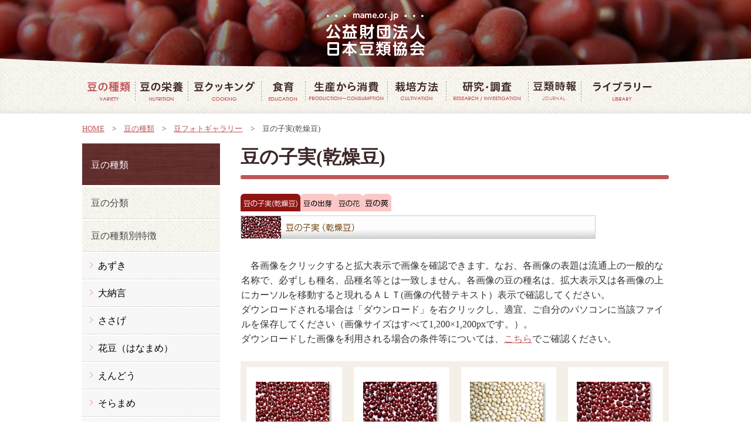

--- FILE ---
content_type: text/html; charset=utf-8
request_url: https://www.mame.or.jp/syurui/photogallery/shijitsu.html
body_size: 154021
content:
<!DOCTYPE html>
<html lang="ja-JP">
<head id="Head"><meta http-equiv="Content-Type" content="text/html; charset=UTF-8" /><meta id="MetaDescription" name="DESCRIPTION" content="豆の子実(乾燥豆)について。豆の栄養・豆の料理・豆の栽培方法や最新の研究・調査結果、豆類に親しむイベントなどをご案内します。" /><meta id="MetaKeywords" name="KEYWORDS" content="豆の子実(乾燥豆),豆,豆類,種類,栄養,豆レシピ,豆料理,豆の日,豆エイト,10月13日" /><style id="StylePlaceholder" type="text/css"></style><link id="_Portals__default_" rel="stylesheet" type="text/css" href="/Portals/_default/default.css" /><link id="_Portals_0_Skins_JMA_" rel="stylesheet" type="text/css" href="/Portals/0/Skins/JMA/skin.css" /><link id="_Portals_0_Containers_JMA_" rel="stylesheet" type="text/css" href="/Portals/0/Containers/JMA/container.css" /><link id="_Portals_0_" rel="stylesheet" type="text/css" href="/Portals/0/portal.css" /><script src="/js/tools/jquery-1.11.2.min.js" type="text/javascript"></script><script src="/js/tools/jquery.cookie.js" type="text/javascript"></script><link rel="SHORTCUT ICON" href="/Portals/0/favicon.ico" /><title>
	豆の子実(乾燥豆) | 公益財団法人 日本豆類協会
</title><!-- Google tag (gtag.js) -->
<script async src="https://www.googletagmanager.com/gtag/js?id=G-VW2D7FDQBF"></script>
<script>
  window.dataLayer = window.dataLayer || [];
  function gtag(){dataLayer.push(arguments);}
  gtag('js', new Date());

  gtag('config', 'G-VW2D7FDQBF');
</script></head>
<body id="Body" class="pcMode pcView">
    <noscript><div class="lblNoScript"><span id="lblNoScript" class="NormalRed">本システムでは、JavaScriptを利用しています。JavaScriptを有効に設定してからご利用ください。</span></div></noscript>
    <p class="skip"><a href="#dnn_ContentPane"><span id="lblSkipContentPane">本文へスキップします。</span></a></p> 
    <form name="Form" method="post" action="/syurui/photogallery/shijitsu.html" id="Form" enctype="multipart/form-data" style="height: 100%;">
<div>
<input type="hidden" name="__EVENTTARGET" id="__EVENTTARGET" value="" />
<input type="hidden" name="__EVENTARGUMENT" id="__EVENTARGUMENT" value="" />
<input type="hidden" name="__VIEWSTATE" id="__VIEWSTATE" value="/[base64]/[base64]/[base64]/[base64]/[base64]/[base64]/5p+7PC9hPjx1bD4NCjxsaSBjbGFzcz0iVGFiMjc3Ij48YSBpZD0iU0VPTUVOVVYyX1RhYjI3NyIgIGhyZWY9Ii9yZXNlYXJjaC9yYW5kZC8iID7oqabpqJPjg7voqr/[base64]/jgoHjga7ln7rnpI7jg4fjg7zjgr/lj47pm4boqr/[base64]/[base64]/jgYTlkIjjgo/[base64]/osYbvvIjjgYrjgYrjgbXjgY/[base64]/nlJ/mtLvjgbjjga7osYbmtLvnlKg8L2E+PC9saT4NCjwvdWw+DQo8L2xpPg0KPGxpIGNsYXNzPSJUYWIyMzUiPjxhIGlkPSJkbm5fY3RyNDAyX1NFT01lbnVWMl9UYWIyMzUiICBocmVmPSIvY29va2luZy8iID7osYbjgq/[base64]/[base64]/[base64]/mn7s8L2E+PHVsPg0KPGxpIGNsYXNzPSJUYWIyNzciPjxhIGlkPSJkbm5fY3RyNDAyX1NFT01lbnVWMl9UYWIyNzciICBocmVmPSIvcmVzZWFyY2gvcmFuZGQvIiA+6Kmm6aiT44O76Kq/[base64]/[base64]/[base64]/[base64]/[base64]/[base64]/[base64]/[base64]/[base64]/[base64]/[base64]/[base64]/[base64]/jgoHjga7ln7rnpI7jg4fjg7zjgr/lj47pm4boqr/[base64]/[base64]/jgYTlkIjjgo/[base64]" />
</div>

<script type="text/javascript">
//<![CDATA[
var theForm = document.forms['Form'];
if (!theForm) {
    theForm = document.Form;
}
function __doPostBack(eventTarget, eventArgument) {
    if (!theForm.onsubmit || (theForm.onsubmit() != false)) {
        theForm.__EVENTTARGET.value = eventTarget;
        theForm.__EVENTARGUMENT.value = eventArgument;
        theForm.submit();
    }
}
//]]>
</script>


<script src="/WebResource.axd?d=HACbP2ms3mURq8yQahZ94NftDxGkrTrEso8YhCnpCghR5jOkYRpEVMaG-D1thcxQFKdga4NLhpsbdCG30&amp;t=638314226908353130" type="text/javascript"></script>


<script src="/js/dnncore.js" type="text/javascript"></script>
<script src="/js/infocms.js" type="text/javascript"></script>
<script src="/js/MicrosoftAjax.ja.js" type="text/javascript"></script>
<script src="/ScriptResource.axd?d=c9xf5qidu0VyX331ceqXXZZ78urvSuRoTTtYVH4pe7tsHxu3VUIxe02cgNXxXX0_3KRyyqOnTjXP0uG44JGf4VAkk9AGQcjVb3Z9CZ8W4kdHEhspcuoNIzatJXev4WPVXVtOl9mIgjAdRH-3i0o5JcAhu2K5ZqYTz77p9Q2&amp;t=559a934d" type="text/javascript"></script>
<div>

	<input type="hidden" name="__VIEWSTATEGENERATOR" id="__VIEWSTATEGENERATOR" value="CA0B0334" />
</div>
        
        
<script>jQuery.noConflict();</script>
<script src="/Portals/0/js/smoothScroll/smoothScroll.js"></script>
<script src="/Portals/0/js/matchHeight/jquery.matchHeight.js"></script>
<script src="/Portals/0/js/burgerMenu/burgerMenu.js"></script>
<script src="/Portals/0/js/toTop/toTop.js"></script>
<script src="/Portals/0/js/common.js"></script>
<script src="/Portals/0/js/smartPage/smartPage.js"></script>

<div id="skin" class="skin2Columns">
  <div id="blockskip"><a href="#main">本文へ</a>
</div>
  <header id="header">
    <div class="headTop">
      <div class="inner">
        <p class="logo"><a id="dnn_dnnLOGO_hypLogo" title="（公財）日本豆類協会" href="https://www.mame.or.jp/"><img id="dnn_dnnLOGO_imgLogo" src="/Portals/0/Skins/JMA/images/logo.png" alt="（公財）日本豆類協会" style="border-width:0px;" /></a></p>
      </div>
    </div>
    <div class="headBottom">
      <div class="inner">
        <nav id="gNav"><div id="SEOMENUV2" class="tokenMenu">
<ul>
<li class="Tab200 parentItem"><a id="SEOMENUV2_Tab200"  class="parentLink" href="/" >HOME</a><ul>
<li class="Tab201"><a id="SEOMENUV2_Tab201"  href="#" >最新情報</a><ul>
<li class="Tab202"><a id="SEOMENUV2_Tab202"  href="/news/oshirase_index.html" >協会からのお知らせ</a></li>
<li class="Tab203"><a id="SEOMENUV2_Tab203"  href="/news/event_index.html" >豆イベント情報</a></li>
</ul>
</li>
<li class="Tab204 parentItem"><a id="SEOMENUV2_Tab204"  class="parentLink" href="/syurui/" >豆の種類</a><ul>
<li class="Tab205"><a id="SEOMENUV2_Tab205"  href="/syurui/bunrui.html" >豆の分類</a></li>
<li class="Tab206"><a id="SEOMENUV2_Tab206"  href="/syurui/feature/syurui.html" >豆の種類別特徴</a></li>
<li class="Tab224 parentItem"><a id="SEOMENUV2_Tab224"  class="parentLink" href="/syurui/photogallery/" >豆フォトギャラリー</a></li>
</ul>
</li>
<li class="Tab229"><a id="SEOMENUV2_Tab229"  href="/eiyou/" >豆の栄養</a><ul>
<li class="Tab230"><a id="SEOMENUV2_Tab230"  href="/eiyou/eiyou.html" >豆の主な栄養素</a></li>
<li class="Tab231"><a id="SEOMENUV2_Tab231"  href="/eiyou/kinou.html" >豆の主な機能性成分</a></li>
<li class="Tab232"><a id="SEOMENUV2_Tab232"  href="/eiyou/seibun.html" >豆の栄養成分表</a></li>
<li class="Tab233"><a id="SEOMENUV2_Tab233"  href="/eiyou/kenkou.html" >健康づくりに果たす豆の役割</a></li>
<li class="Tab234"><a id="SEOMENUV2_Tab234"  href="/eiyou/katsuyo.html" >今後の食生活への豆活用</a></li>
</ul>
</li>
<li class="Tab235"><a id="SEOMENUV2_Tab235"  href="/cooking/" >豆クッキング</a><ul>
<li class="Tab236"><a id="SEOMENUV2_Tab236"  href="/cooking/search/" >豆レシピ検索</a></li>
<li class="Tab238"><a id="SEOMENUV2_Tab238"  href="/cooking/kihon/" >豆の基本的調理法</a></li>
<li class="Tab357"><a id="SEOMENUV2_Tab357"  href="/cooking/yudekata.html" >乾燥豆のゆで方入門</a></li>
</ul>
</li>
<li class="Tab385"><a id="SEOMENUV2_Tab385"  href="/shokuiku/" >豆で食育</a><ul>
<li class="Tab386"><a id="SEOMENUV2_Tab386"  href="/shokuiku/syurui/" >いろいろな豆</a></li>
<li class="Tab387"><a id="SEOMENUV2_Tab387"  href="/shokuiku/eight/" >まめエイト</a></li>
<li class="Tab388"><a id="SEOMENUV2_Tab388"  href="/shokuiku/recipe/" >親子で豆料理</a></li>
<li class="Tab389"><a id="SEOMENUV2_Tab389"  href="/shokuiku/education/" >教育関係者のみなさんへ</a></li>
</ul>
</li>
<li class="Tab239"><a id="SEOMENUV2_Tab239"  href="/seisan/" >豆の生産から消費</a><ul>
<li class="Tab240"><a id="SEOMENUV2_Tab240"  href="/seisan/data/" >豆の生産・輸入</a></li>
<li class="Tab247"><a id="SEOMENUV2_Tab247"  href="/seisan/ryuutsuu.html" >豆の流通</a></li>
<li class="Tab248"><a id="SEOMENUV2_Tab248"  href="/seisan/syouhi/" >豆の消費</a></li>
</ul>
</li>
<li class="Tab399"><a id="SEOMENUV2_Tab399"  href="/saibai/" >豆の栽培方法</a><ul>
<li class="Tab254"><a id="SEOMENUV2_Tab254"  href="/saibai/azu_souron.html" >あずきの栽培方法 ― 総論</a></li>
<li class="Tab255"><a id="SEOMENUV2_Tab255"  href="/saibai/azu_aria.html" >あずきの地域別栽培方法</a></li>
<li class="Tab273"><a id="SEOMENUV2_Tab273"  href="/saibai/azu_school.html" >あずきの栽培方法 ― 学校・家庭</a></li>
<li class="Tab274"><a id="SEOMENUV2_Tab274"  href="/saibai/in_gaiyou.html" >いんげんまめの産地における栽培方法</a></li>
<li class="Tab275"><a id="SEOMENUV2_Tab275"  href="/saibai/in_school.html" >いんげんまめの栽培方法 － 学校・家庭</a></li>
</ul>
</li>
<li class="Tab276"><a id="SEOMENUV2_Tab276"  href="/research/" >豆の研究・調査</a><ul>
<li class="Tab277"><a id="SEOMENUV2_Tab277"  href="/research/randd/" >試験・調査研究事業報告書</a></li>
<li class="Tab290"><a id="SEOMENUV2_Tab290"  href="/research/houkoku/" >各種報告書</a></li>
</ul>
</li>
<li class="Tab412"><a id="SEOMENUV2_Tab412"  href="/keihatsudata/tabid412.html" >豆類の消費啓発に資するための基礎データ収集調査</a></li>
<li class="Tab392"><a id="SEOMENUV2_Tab392"  href="/zihou/" >豆類時報</a><ul>
<li class="Tab296"><a id="SEOMENUV2_Tab296"  href="/zihou/zihou.html" >豆類時報（巻別検索）</a></li>
<li class="Tab297"><a id="SEOMENUV2_Tab297"  href="/zihou/genre.html" >豆類時報（記事ジャンル別検索）</a></li>
</ul>
</li>
<li class="Tab292"><a id="SEOMENUV2_Tab292"  href="/library/" >豆ライブラリー</a><ul>
<li class="Tab293"><a id="SEOMENUV2_Tab293"  href="/library/ippan/" >一般向け資料</a></li>
<li class="Tab294"><a id="SEOMENUV2_Tab294"  href="/library/gakkou/" >学校関係者向け資料</a></li>
<li class="Tab295"><a id="SEOMENUV2_Tab295"  href="/library/cyorisha/" >調理業務関係者向け資料</a></li>
</ul>
</li>
<li class="Tab398"><a id="SEOMENUV2_Tab398"  href="/mamekousyu/" >豆作り講習会テキスト</a></li>
<li class="Tab299"><a id="SEOMENUV2_Tab299"  href="/toiawase/" >お問い合わせ</a><ul>
<li class="Tab300"><a id="SEOMENUV2_Tab300"  href="/toiawase/QandA.html" >Q&amp;A</a></li>
<li class="Tab301"><a id="SEOMENUV2_Tab301"  href="/toiawase/form.html" >お問い合わせフォーム</a></li>
<li class="Tab302"><a id="SEOMENUV2_Tab302"  href="/toiawase/ippan_form.html" >一般向け資料配布請求フォーム</a></li>
<li class="Tab414"><a id="SEOMENUV2_Tab414"  href="/toiawase/tabid414.html" >学校向け資料配布請求方法</a></li>
</ul>
</li>
<li class="Tab304"><a id="SEOMENUV2_Tab304"  href="/common/about.html" > 公益財団法人 日本豆類協会について</a></li>
<li class="Tab305"><a id="SEOMENUV2_Tab305"  href="/common/link.html" >関連リンク</a></li>
<li class="Tab306"><a id="SEOMENUV2_Tab306"  href="/common/policy.html" >サイトポリシー</a></li>
<li class="Tab307"><a id="SEOMENUV2_Tab307"  href="/common/sitemap.html" >サイトマップ</a></li>
</ul>
</li>
</ul>

</div>
</nav>
      </div>
    </div>
  </header>
  <div id="main">
    <div class="breadcrumb">
      <div class="inner"><span id="dnn_dnnBREADCRUMB_lblBreadCrumb"><a href="/" class="breadcrumbItem">HOME</a><span>></span><a href="/syurui/" class="breadcrumbItem">豆の種類</a><span>></span><a href="/syurui/photogallery/" class="breadcrumbItem">豆フォトギャラリー</a><span>></span><span class="breadcrumbItem">豆の子実(乾燥豆)</span></span>
</div>
    </div>
    <div class="contentMiddle">
      <div class="inner">
        <main class="mainArea">
          <header id="dnn_PagetitlePane" class="PagetitlePane">
<div class="zeroTitle"><span id="dnn_ctr500_dnnTITLE_lblTitle" class="Head">H1</span>


</div>
<section class="moduleSkin moduleZero">
	<div class="moduleButton"></div>
	<div id="dnn_ctr500_ContentPane"><!-- Start_Module_500 --><div id="dnn_ctr500_ModuleContent">
	<h1>豆の子実(乾燥豆)</h1><!-- End_Module_500 -->
</div></div>
</section>

</header>
          <div id="dnn_ContentPane" class="ContentPane">
<div class="zeroTitle"><span id="dnn_ctr499_dnnTITLE_lblTitle" class="Head">コンテンツ</span>


</div>
<section class="moduleSkin moduleZero">
	<div class="moduleButton"></div>
	<div id="dnn_ctr499_ContentPane"><!-- Start_Module_499 --><script type="text/javascript" src="/Portals/0/js/slimbox/slimbox2.js"></script>
<link rel="stylesheet" href="/Portals/0/js/slimbox/slimbox2.css" type="text/css" media="screen" /><div id="dnn_ctr499_ModuleContent">
	<div id="dnn_ctr499_HtmlModule_HtmlModule_lblContent">
	<div id="oldContent">
  <TABLE  CELLPADDING="5" style="text-align: center;">
    <tr>
      <td style="margin:0px; padding:0px;"><img src="/Portals/0/resources/photogallery/images/shijitsu_tab_hover.jpg" alt="豆の子実(乾燥豆)" /><a href="/syurui/photogallery/shutuga.html"><img src="/Portals/0/resources/photogallery/images/shutuga_tab.jpg" alt="豆の出芽" /></a><a href="/syurui/photogallery/hana.html"><img src="/Portals/0/resources/photogallery/images/hana_tab.jpg" alt="豆の花" /></a><a href="/syurui/photogallery/saya.html"><img src="/Portals/0/resources/photogallery/images/saya_tab.jpg" alt="豆の莢" /></a></td>
    </tr>
    <tr>
      <TD style="margin:0px; padding:0px;"><img width="605" alt="豆の子実(乾燥豆)" src="/Portals/0/resources/photogallery/images/shijitsu_title.jpg" /></TD>
    </tr>
  </TABLE>
  <br />
  <table style="text-align: center;">
    <tr>
      <td>　各画像をクリックすると拡大表示で画像を確認できます。なお、各画像の表題は流通上の一般的な名称で、必ずしも種名、品種名等とは一致しません。各画像の豆の種名は、拡大表示又は各画像の上にカーソルを移動すると現れるＡＬＴ(画像の代替テキスト）表示で確認してください。<br />
        ダウンロードされる場合は「ダウンロード」を右クリックし、適宜、ご自分のパソコンに当該ファイルを保存してください（画像サイズはすべて1,200×1,200pxです。）。<br />
        ダウンロードした画像を利用される場合の条件等については、<a href="/syurui/photogallery/index.html">こちら</a>でご確認ください。<br />
        <br /></td>
    </tr>
  </table>
  <TABLE class="tableWidth01" CELLPADDING="0" BGCOLOR="#F4F0E7">
    <TR>
      <TD class="galleryWrap" style="vertical-align: top;"><TABLE CELLPADDING="0" BGCOLOR="#FFFFFF">
          <TR>
            <TD class="alignCenter"><img SRC="/Portals/0/resources/images/spacer.gif" WIDTH="1" /><br />
              <a href="/Portals/0/resources/photogallery/images/shijitsu_light_01.jpg" rel="lightbox[shijitsu]" title="あずき（種名：アズキ）"><img SRC="/Portals/0/resources/photogallery/images/shijitsu_thumb_01.jpg" ALT="あずき（種名：アズキ）" WIDTH="132" HSPACE="3" /></A></TD>
          </TR>
        </TABLE>
        <TABLE CELLPADDING="4" BGCOLOR="#FFFFFF" class="matchTable">
          <TR style="text-align:center">
            <TD>あずき<br />
              <A HREF="/Portals/0/resources/photogallery/images/shijitsu_01.jpg" target="_blank">ダウンロード(1,254KB)</A></TD>
          </TR>
        </TABLE>
        <br /></TD>
      <TD class="galleryWrap" style="vertical-align: top;"><TABLE CELLPADDING="0" BGCOLOR="#FFFFFF">
          <TR>
            <TD class="alignCenter"><img SRC="/Portals/0/resources/images/spacer.gif" WIDTH="1" /><br />
              <a href="/Portals/0/resources/photogallery/images/shijitsu_light_02.jpg" rel="lightbox[shijitsu]" title="大納言（種名：アズキ）"><img SRC="/Portals/0/resources/photogallery/images/shijitsu_thumb_02.jpg" ALT="大納言（種名：アズキ）" WIDTH="132" HSPACE="3" /></A></TD>
          </TR>
        </TABLE>
        <TABLE CELLPADDING="4" BGCOLOR="#FFFFFF" class="matchTable">
          <TR style="text-align:center">
            <TD>大納言<br />
              <A HREF="/Portals/0/resources/photogallery/images/shijitsu_02.jpg" target="_blank">ダウンロード(1,211KB)</A></TD>
          </TR>
        </TABLE></TD>
      <TD class="galleryWrap" style="vertical-align: top;"><TABLE CELLPADDING="0" BGCOLOR="#FFFFFF">
          <TR>
            <TD class="alignCenter"><img SRC="/Portals/0/resources/images/spacer.gif" WIDTH="1" /><br />
              <a href="/Portals/0/resources/photogallery/images/shijitsu_light_03.jpg" rel="lightbox[shijitsu]" title="白あずき（種名：アズキ）"><img SRC="/Portals/0/resources/photogallery/images/shijitsu_thumb_03.jpg" ALT="白あずき（種名：アズキ）" WIDTH="132" HSPACE="3" /></A></TD>
          </TR>
        </TABLE>
        <TABLE CELLPADDING="4" BGCOLOR="#FFFFFF" class="matchTable">
          <TR style="text-align:center">
            <TD>白あずき<br />
              <A HREF="/Portals/0/resources/photogallery/images/shijitsu_03.jpg" target="_blank">ダウンロード(1,231KB)</A></TD>
          </TR>
        </TABLE></TD>
      <TD class="galleryWrap" style="vertical-align: top;"><TABLE CELLPADDING="0" BGCOLOR="#FFFFFF">
          <TR>
            <TD class="alignCenter"><img SRC="/Portals/0/resources/images/spacer.gif" WIDTH="1" /><br />
              <a href="/Portals/0/resources/photogallery/images/shijitsu_light_04.jpg" rel="lightbox[shijitsu]" title="ささげ（赤色）（種名：ササゲ）"><img SRC="/Portals/0/resources/photogallery/images/shijitsu_thumb_04.jpg" ALT="ささげ（赤色）（種名：ササゲ）" WIDTH="132" HSPACE="3" /></A></TD>
          </TR>
        </TABLE>
        <TABLE CELLPADDING="4" BGCOLOR="#FFFFFF" class="matchTable">
          <TR style="text-align:center">
            <TD>ささげ（赤色）<br />
              <A HREF="/Portals/0/resources/photogallery/images/shijitsu_04.jpg" target="_blank">ダウンロード(1,232KB)</A></TD>
          </TR>
        </TABLE></TD>
    </TR>
    <TR>
      <TD class="galleryBox" style="vertical-align: top;"><TABLE CELLPADDING="0" BGCOLOR="#FFFFFF">
          <TR>
            <TD class="alignCenter"><img SRC="/Portals/0/resources/images/spacer.gif" WIDTH="1" /><br />
              <a href="/Portals/0/resources/photogallery/images/shijitsu_light_57.jpg" rel="lightbox[shijitsu]" title="ささげ（褐色）（種名：ササゲ）"><img SRC="/Portals/0/resources/photogallery/images/shijitsu_thumb_57.jpg" ALT="ささげ（褐色）（種名：ササゲ）" WIDTH="132" HSPACE="3" /></A></TD>
          </TR>
        </TABLE>
        <TABLE CELLPADDING="4" BGCOLOR="#FFFFFF" class="matchTable">
          <TR style="text-align:center">
            <TD>ささげ（褐色）<br />
              <A HREF="/Portals/0/resources/photogallery/images/shijitsu_57.jpg" target="_blank">ダウンロード(1,160KB)</A></TD>
          </TR>
        </TABLE>
        <br /></TD>
      <TD class="galleryBox" style="vertical-align: top;"><TABLE CELLPADDING="0" BGCOLOR="#FFFFFF">
          <TR>
            <TD class="alignCenter"><img SRC="/Portals/0/resources/images/spacer.gif" WIDTH="1" /><br />
              <a href="/Portals/0/resources/photogallery/images/shijitsu_light_06.jpg" rel="lightbox[shijitsu]" title="黒あずき（種名：ササゲ）"><img SRC="/Portals/0/resources/photogallery/images/shijitsu_thumb_06.jpg" ALT="黒あずき（種名：ササゲ）" WIDTH="132" HSPACE="3" /></A></TD>
          </TR>
        </TABLE>
        <TABLE CELLPADDING="4" BGCOLOR="#FFFFFF" class="matchTable">
          <TR style="text-align:center">
            <TD>黒あずき<br />
              <A HREF="/Portals/0/resources/photogallery/images/shijitsu_06.jpg" target="_blank">ダウンロード(1,584KB)</A></TD>
          </TR>
        </TABLE></TD>
      <TD class="galleryBox" style="vertical-align: top;"><TABLE CELLPADDING="0" BGCOLOR="#FFFFFF">
          <TR>
            <TD class="alignCenter"><img SRC="/Portals/0/resources/images/spacer.gif" WIDTH="1" /><br />
              <a href="/Portals/0/resources/photogallery/images/shijitsu_light_05.jpg" rel="lightbox[shijitsu]" title="ブラックアイ（種名：ササゲ）"><img SRC="/Portals/0/resources/photogallery/images/shijitsu_thumb_05.jpg" ALT="ブラックアイ（種名：ササゲ）" WIDTH="132" HSPACE="3" /></A></TD>
          </TR>
        </TABLE>
        <TABLE CELLPADDING="4" BGCOLOR="#FFFFFF" class="matchTable">
          <TR style="text-align:center">
            <TD>ブラックアイ<br />
              <A HREF="/Portals/0/resources/photogallery/images/shijitsu_05.jpg" target="_blank">ダウンロード(1,241KB)</A></TD>
          </TR>
        </TABLE></TD>
      <TD class="galleryBox" style="vertical-align: top;"><TABLE CELLPADDING="0" BGCOLOR="#FFFFFF">
          <TR>
            <TD class="alignCenter"><img SRC="/Portals/0/resources/images/spacer.gif" WIDTH="1" /><br />
              <a href="/Portals/0/resources/photogallery/images/shijitsu_light_58.jpg" rel="lightbox[shijitsu]" title="ささげ（斑紋）（種名：ササゲ）"><img SRC="/Portals/0/resources/photogallery/images/shijitsu_thumb_58.jpg" ALT="ささげ（斑紋）（種名：ササゲ）" WIDTH="132" HSPACE="3" /></A></TD>
          </TR>
        </TABLE>
        <TABLE CELLPADDING="4" BGCOLOR="#FFFFFF" class="matchTable">
          <TR style="text-align:center">
            <TD>ささげ（斑紋）<br />
              <A HREF="/Portals/0/resources/photogallery/images/shijitsu_58.jpg" target="_blank">ダウンロード(559KB)</A></TD>
          </TR>
        </TABLE></TD>
    </TR>
    <TR>
      <TD class="galleryBox" style="vertical-align: top;"><TABLE CELLPADDING="0" BGCOLOR="#FFFFFF">
          <TR>
            <TD class="alignCenter"><img SRC="/Portals/0/resources/images/spacer.gif" WIDTH="1" /><br />
              <a href="/Portals/0/resources/photogallery/images/shijitsu_light_93.jpg" rel="lightbox[shijitsu]" title="ボケイト（種名：ササゲ）"><img SRC="/Portals/0/resources/photogallery/images/shijitsu_thumb_93.jpg" ALT="ボケイト（種名：ササゲ）" WIDTH="132" HSPACE="3" /></A></TD>
          </TR>
        </TABLE>
        <TABLE CELLPADDING="4" BGCOLOR="#FFFFFF" class="matchTable">
          <TR style="text-align:center">
            <TD>ボケイト<br />
              <A HREF="/Portals/0/resources/photogallery/images/shijitsu_93.jpg" target="_blank">ダウンロード(1,380KB)</A></TD>
          </TR>
        </TABLE>
        <br />
      </TD>
      <TD class="galleryBox" style="vertical-align: top;"><TABLE CELLPADDING="0" BGCOLOR="#FFFFFF">
          <TR>
            <TD class="alignCenter"><img SRC="/Portals/0/resources/images/spacer.gif" WIDTH="1" /><br />
              <a href="/Portals/0/resources/photogallery/images/shijitsu_light_81.jpg" rel="lightbox[shijitsu]" title="じゅうろくささげ（種名：ササゲ）"><img SRC="/Portals/0/resources/photogallery/images/shijitsu_thumb_81.jpg" ALT="じゅうろくささげ（種名：ササゲ）" WIDTH="132" HSPACE="3" /></A></TD>
          </TR>
        </TABLE>
        <TABLE CELLPADDING="4" BGCOLOR="#FFFFFF" class="matchTable">
          <TR style="text-align:center">
            <TD>じゅうろくささげ<br />
              <A HREF="/Portals/0/resources/photogallery/images/shijitsu_81.jpg" target="_blank">ダウンロード(1,190KB)</A></TD>
          </TR>
        </TABLE>
        <br />
      </TD>
      <TD class="galleryBox" style="vertical-align: top;"><TABLE CELLPADDING="0" BGCOLOR="#FFFFFF">
          <TR>
            <TD class="alignCenter"><img SRC="/Portals/0/resources/images/spacer.gif" WIDTH="1" /><br />
              <a href="/Portals/0/resources/photogallery/images/shijitsu_light_33.jpg" rel="lightbox[shijitsu]" title="赤竹小豆（種名：ツルアズキ）"><img SRC="/Portals/0/resources/photogallery/images/shijitsu_thumb_33.jpg" ALT="赤竹小豆（種名：ツルアズキ）" WIDTH="132" HSPACE="3" /></A></TD>
          </TR>
        </TABLE>
        <TABLE CELLPADDING="4" BGCOLOR="#FFFFFF" class="matchTable">
          <TR style="text-align:center">
            <TD>赤竹小豆<br />
              <A HREF="/Portals/0/resources/photogallery/images/shijitsu_33.jpg" target="_blank">ダウンロード(1,570KB)</A></TD>
          </TR>
        </TABLE>
        <br /></TD>
      <TD class="galleryBox" style="vertical-align: top;"><TABLE CELLPADDING="0" BGCOLOR="#FFFFFF">
          <TR>
            <TD class="alignCenter"><img SRC="/Portals/0/resources/images/spacer.gif" WIDTH="1" /><br />
              <a href="/Portals/0/resources/photogallery/images/shijitsu_light_82.jpg" rel="lightbox[shijitsu]" title="青竹小豆（種名：ツルアズキ）"><img SRC="/Portals/0/resources/photogallery/images/shijitsu_thumb_82.jpg" ALT="青竹小豆（種名：ツルアズキ）" WIDTH="132" HSPACE="3" /></A></TD>
          </TR>
        </TABLE>
        <TABLE CELLPADDING="4" BGCOLOR="#FFFFFF" class="matchTable">
          <TR style="text-align:center">
            <TD>青竹小豆<br />
              <A HREF="/Portals/0/resources/photogallery/images/shijitsu_82.jpg" target="_blank">ダウンロード(1,250KB)</A></TD>
          </TR>
        </TABLE></TD>
    </TR>
    <TR>
      <TD class="galleryBox" style="vertical-align: top;"><TABLE CELLPADDING="0" BGCOLOR="#FFFFFF">
          <TR>
            <TD class="alignCenter"><img SRC="/Portals/0/resources/images/spacer.gif" WIDTH="1" /><br />
              <a href="/Portals/0/resources/photogallery/images/shijitsu_light_34.jpg" rel="lightbox[shijitsu]" title="雑竹小豆（種名：ツルアズキ）"><img SRC="/Portals/0/resources/photogallery/images/shijitsu_thumb_34.jpg" ALT="雑竹小豆（種名：ツルアズキ）" WIDTH="132" HSPACE="3" /></A></TD>
          </TR>
        </TABLE>
        <TABLE CELLPADDING="4" BGCOLOR="#FFFFFF" class="matchTable">
          <TR style="text-align:center">
            <TD>雑竹小豆<br />
              <A HREF="/Portals/0/resources/photogallery/images/shijitsu_34.jpg" target="_blank">ダウンロード(1,430KB)</A></TD>
          </TR>
        </TABLE></TD>
      <TD class="galleryBox" style="vertical-align: top;"><TABLE CELLPADDING="0" BGCOLOR="#FFFFFF">
          <TR>
            <TD class="alignCenter"><img SRC="/Portals/0/resources/images/spacer.gif" WIDTH="1" /><br />
              <a href="/Portals/0/resources/photogallery/images/shijitsu_light_07.jpg" rel="lightbox[shijitsu]" title="緑豆（種名：リョクトウ）"><img src="/Portals/0/resources/photogallery/images/shijitsu_thumb_07.jpg" alt="緑豆（種名：リョクトウ）" width="132" hspace="3" /></A></TD>
          </TR>
        </TABLE>
        <TABLE CELLPADDING="4" BGCOLOR="#FFFFFF" class="matchTable">
          <TR style="text-align:center">
            <TD>緑豆<br />
              <A HREF="/Portals/0/resources/photogallery/images/shijitsu_07.jpg" target="_blank">ダウンロード(1,385KB)</A></TD>
          </TR>
        </TABLE></TD>
      <TD class="galleryBox" style="vertical-align: top;"><TABLE CELLPADDING="0" BGCOLOR="#FFFFFF">
          <TR>
            <TD class="alignCenter"><img SRC="/Portals/0/resources/images/spacer.gif" WIDTH="1" /><br />
              <a href="/Portals/0/resources/photogallery/images/shijitsu_light_35.jpg" rel="lightbox[shijitsu]" title="ブラックマッペ（種名：ケツルアズキ）"><img SRC="/Portals/0/resources/photogallery/images/shijitsu_thumb_35.jpg" ALT="ブラックマッペ（種名：ケツルアズキ）" WIDTH="132" HSPACE="3" /></A></TD>
          </TR>
        </TABLE>
        <TABLE CELLPADDING="4" BGCOLOR="#FFFFFF" class="matchTable">
          <TR style="text-align:center">
            <TD>ブラックマッペ<br />
              <A HREF="/Portals/0/resources/photogallery/images/shijitsu_35.jpg" target="_blank">ダウンロード(1,570KB)</A></TD>
          </TR>
        </TABLE></TD>
      <TD class="galleryBox" style="vertical-align: top;"><TABLE CELLPADDING="0" BGCOLOR="#FFFFFF">
          <TR>
            <TD class="alignCenter"><img SRC="/Portals/0/resources/images/spacer.gif" WIDTH="1" /><br />
              <a href="/Portals/0/resources/photogallery/images/shijitsu_light_08.jpg" rel="lightbox[shijitsu]" title="大正金時（種名：インゲンマメ）"><img SRC="/Portals/0/resources/photogallery/images/shijitsu_thumb_08.jpg" ALT="大正金時（種名：インゲンマメ）" WIDTH="132" HSPACE="3" /></A></TD>
          </TR>
        </TABLE>
        <TABLE CELLPADDING="4" BGCOLOR="#FFFFFF" class="matchTable">
          <TR style="text-align:center">
            <TD>大正金時<br />
              <A HREF="/Portals/0/resources/photogallery/images/shijitsu_08.jpg" target="_blank">ダウンロード(1,320KB)</A></TD>
          </TR>
        </TABLE>
        <br /></TD>
    </TR>
    <TR>
      <TD class="galleryBox" style="vertical-align: top;"><TABLE CELLPADDING="0" BGCOLOR="#FFFFFF">
          <TR>
            <TD class="alignCenter"><img SRC="/Portals/0/resources/images/spacer.gif" WIDTH="1" /><br />
              <a href="/Portals/0/resources/photogallery/images/shijitsu_light_83.jpg" rel="lightbox[shijitsu]" title="前川金時（種名：インゲンマメ）"><img SRC="/Portals/0/resources/photogallery/images/shijitsu_thumb_83.jpg" ALT="前川金時（種名：インゲンマメ）" WIDTH="132" HSPACE="3" /></A></TD>
          </TR>
        </TABLE>
        <TABLE CELLPADDING="4" BGCOLOR="#FFFFFF" class="matchTable">
          <TR style="text-align:center">
            <TD>前川金時<br />
              <A HREF="/Portals/0/resources/photogallery/images/shijitsu_83.jpg" target="_blank">ダウンロード(1,390KB)</A></TD>
          </TR>
        </TABLE></TD>
      <TD class="galleryBox" style="vertical-align: top;"><TABLE CELLPADDING="0" BGCOLOR="#FFFFFF">
          <TR>
            <TD class="alignCenter"><img SRC="/Portals/0/resources/images/spacer.gif" WIDTH="1" /><br />
              <a href="/Portals/0/resources/photogallery/images/shijitsu_light_36.jpg" rel="lightbox[shijitsu]" title="くりまめ（種名：インゲンマメ）"><img SRC="/Portals/0/resources/photogallery/images/shijitsu_thumb_36.jpg" ALT="くりまめ（種名：インゲンマメ）" WIDTH="132" HSPACE="3" /></A></TD>
          </TR>
        </TABLE>
        <TABLE CELLPADDING="4" BGCOLOR="#FFFFFF" class="matchTable">
          <TR style="text-align:center">
            <TD>くりまめ<br />
              <A HREF="/Portals/0/resources/photogallery/images/shijitsu_36.jpg" target="_blank">ダウンロード(1,490KB)</A></TD>
          </TR>
        </TABLE></TD>
      <TD class="galleryBox" style="vertical-align: top;"><TABLE CELLPADDING="0" BGCOLOR="#FFFFFF">
          <TR>
            <TD class="alignCenter"><img SRC="/Portals/0/resources/images/spacer.gif" WIDTH="1" /><br />
              <a href="/Portals/0/resources/photogallery/images/shijitsu_light_09.jpg" rel="lightbox[shijitsu]" title="ダークレッドキドニー（種名：インゲンマメ）"><img SRC="/Portals/0/resources/photogallery/images/shijitsu_thumb_09.jpg" ALT="ダークレッドキドニー（種名：インゲンマメ）" WIDTH="132" HSPACE="3" /></A></TD>
          </TR>
        </TABLE>
        <TABLE CELLPADDING="4" BGCOLOR="#FFFFFF" class="matchTable">
          <TR style="text-align:center">
            <TD>ダークレッドキドニー<br />
              <A HREF="/Portals/0/resources/photogallery/images/shijitsu_09.jpg" target="_blank">ダウンロード(1,380KB)</A></TD>
          </TR>
        </TABLE>
        <br /></TD>
      <TD class="galleryBox" style="vertical-align: top;"><TABLE CELLPADDING="0" BGCOLOR="#FFFFFF">
          <TR>
            <TD class="alignCenter"><img SRC="/Portals/0/resources/images/spacer.gif" WIDTH="1" /><br />
              <a href="/Portals/0/resources/photogallery/images/shijitsu_light_37.jpg" rel="lightbox[shijitsu]" title="スモールレッド（種名：インゲンマメ）"><img SRC="/Portals/0/resources/photogallery/images/shijitsu_thumb_37.jpg" ALT="スモールレッド（種名：インゲンマメ）" WIDTH="132" HSPACE="3" /></A></TD>
          </TR>
        </TABLE>
        <TABLE CELLPADDING="4" BGCOLOR="#FFFFFF" class="matchTable">
          <TR style="text-align:center">
            <TD>スモールレッド<br />
              <A HREF="/Portals/0/resources/photogallery/images/shijitsu_37.jpg" target="_blank">ダウンロード(1,580KB)</A></TD>
          </TR>
        </TABLE></TD>
    </TR>
    <TR>
      <TD class="galleryBox" style="vertical-align: top;"><TABLE CELLPADDING="0" BGCOLOR="#FFFFFF">
          <TR>
            <TD class="alignCenter"><img SRC="/Portals/0/resources/images/spacer.gif" WIDTH="1" /><br />
              <a href="/Portals/0/resources/photogallery/images/shijitsu_light_38.jpg" rel="lightbox[shijitsu]" title="ピンク（種名：インゲンマメ）"><img SRC="/Portals/0/resources/photogallery/images/shijitsu_thumb_38.jpg" ALT="ピンク（種名：インゲンマメ）" WIDTH="132" HSPACE="3" /></A></TD>
          </TR>
        </TABLE>
        <TABLE CELLPADDING="4" BGCOLOR="#FFFFFF" class="matchTable">
          <TR style="text-align:center">
            <TD>ピンク<br />
              <A HREF="/Portals/0/resources/photogallery/images/shijitsu_38.jpg" target="_blank">ダウンロード(1,180KB)</A></TD>
          </TR>
        </TABLE>
        <br /></TD>
      <TD class="galleryBox" style="vertical-align: top;"><TABLE CELLPADDING="0" BGCOLOR="#FFFFFF">
          <TR>
            <TD class="alignCenter"><img SRC="/Portals/0/resources/images/spacer.gif" WIDTH="1" /><br />
              <a href="/Portals/0/resources/photogallery/images/shijitsu_light_39.jpg" rel="lightbox[shijitsu]" title="カナリオ（種名：インゲンマメ）"><img SRC="/Portals/0/resources/photogallery/images/shijitsu_thumb_39.jpg" ALT="カナリオ（種名：インゲンマメ）" WIDTH="132" HSPACE="3" /></A></TD>
          </TR>
        </TABLE>
        <TABLE CELLPADDING="4" BGCOLOR="#FFFFFF" class="matchTable">
          <TR style="text-align:center">
            <TD>カナリオ<br />
              <A HREF="/Portals/0/resources/photogallery/images/shijitsu_39.jpg" target="_blank">ダウンロード(1,130KB)</A></TD>
          </TR>
        </TABLE></TD>
      <TD class="galleryBox" style="vertical-align: top;"><TABLE CELLPADDING="0" BGCOLOR="#FFFFFF">
          <TR>
            <TD class="alignCenter"><img SRC="/Portals/0/resources/images/spacer.gif" WIDTH="1" /><br />
              <a href="/Portals/0/resources/photogallery/images/shijitsu_light_13.jpg" rel="lightbox[shijitsu]" title="ブラックタートル（種名：インゲンマメ）"><img SRC="/Portals/0/resources/photogallery/images/shijitsu_thumb_13.jpg" ALT="ブラックタートル（種名：インゲンマメ）" WIDTH="132" HSPACE="3" /></A></TD>
          </TR>
        </TABLE>
        <TABLE CELLPADDING="4" BGCOLOR="#FFFFFF" class="matchTable">
          <TR style="text-align:center">
            <TD>ブラックタートル<br />
              <A HREF="/Portals/0/resources/photogallery/images/shijitsu_13.jpg" target="_blank">ダウンロード(1,444KB)</A></TD>
          </TR>
        </TABLE></TD>
      <TD class="galleryBox" style="vertical-align: top;"><TABLE CELLPADDING="0" BGCOLOR="#FFFFFF">
          <TR>
            <TD class="alignCenter"><img SRC="/Portals/0/resources/images/spacer.gif" WIDTH="1" /><br />
              <a href="/Portals/0/resources/photogallery/images/shijitsu_light_10.jpg" rel="lightbox[shijitsu]" title="雪手亡（種名：インゲンマメ）"><img SRC="/Portals/0/resources/photogallery/images/shijitsu_thumb_10.jpg" ALT="雪手亡（種名：インゲンマメ）" WIDTH="132" HSPACE="3" /></A></TD>
          </TR>
        </TABLE>
        <TABLE CELLPADDING="4" BGCOLOR="#FFFFFF" class="matchTable">
          <TR style="text-align:center">
            <TD>雪手亡<br />
              <A HREF="/Portals/0/resources/photogallery/images/shijitsu_10.jpg" target="_blank">ダウンロード(725KB)</A></TD>
          </TR>
        </TABLE></TD>
    </TR>
    <TR>
      <TD class="galleryBox" style="vertical-align: top;"><TABLE CELLPADDING="0" BGCOLOR="#FFFFFF">
          <TR>
            <TD class="alignCenter"><img SRC="/Portals/0/resources/images/spacer.gif" WIDTH="1" /><br />
              <a href="/Portals/0/resources/photogallery/images/shijitsu_light_11.jpg" rel="lightbox[shijitsu]" title="福白金時（種名：インゲンマメ）"><img SRC="/Portals/0/resources/photogallery/images/shijitsu_thumb_11.jpg" ALT="福白金時（種名：インゲンマメ）" WIDTH="132" HSPACE="3" /></A></TD>
          </TR>
        </TABLE>
        <TABLE CELLPADDING="4" BGCOLOR="#FFFFFF" class="matchTable">
          <TR style="text-align:center">
            <TD>福白金時<br />
              <A HREF="/Portals/0/resources/photogallery/images/shijitsu_11.jpg" target="_blank">ダウンロード(990KB)</A></TD>
          </TR>
        </TABLE>
        <br /></TD>
      <TD class="galleryBox" style="vertical-align: top;"><TABLE CELLPADDING="0" BGCOLOR="#FFFFFF">
          <TR>
            <TD class="alignCenter"><img SRC="/Portals/0/resources/images/spacer.gif" WIDTH="1" /><br />
              <a href="/Portals/0/resources/photogallery/images/shijitsu_light_12.jpg" rel="lightbox[shijitsu]" title="大福豆（種名：インゲンマメ）"><img SRC="/Portals/0/resources/photogallery/images/shijitsu_thumb_12.jpg" ALT="大福豆（種名：インゲンマメ）" WIDTH="132" HSPACE="3" /></A></TD>
          </TR>
        </TABLE>
        <TABLE CELLPADDING="4" BGCOLOR="#FFFFFF" class="matchTable">
          <TR style="text-align:center">
            <TD>大福豆<br />
              <A HREF="/Portals/0/resources/photogallery/images/shijitsu_12.jpg" target="_blank">ダウンロード(727KB)</A></TD>
          </TR>
        </TABLE></TD>
      <TD class="galleryBox" style="vertical-align: top;"><TABLE CELLPADDING="0" BGCOLOR="#FFFFFF">
          <TR>
            <TD class="alignCenter"><img SRC="/Portals/0/resources/images/spacer.gif" WIDTH="1" /><br />
              <a href="/Portals/0/resources/photogallery/images/shijitsu_light_59.jpg" rel="lightbox[shijitsu]" title="アリコ・タルベ（種名：インゲンマメ）"><img SRC="/Portals/0/resources/photogallery/images/shijitsu_thumb_59.jpg" ALT="アリコ・タルベ（種名：インゲンマメ）" WIDTH="132" HSPACE="3" /></A></TD>
          </TR>
        </TABLE>
        <TABLE CELLPADDING="4" BGCOLOR="#FFFFFF" class="matchTable">
          <TR style="text-align:center">
            <TD>アリコ・タルベ<br />
              <A HREF="/Portals/0/resources/photogallery/images/shijitsu_59.jpg" target="_blank">ダウンロード(990KB)</A></TD>
          </TR>
        </TABLE></TD>
      <TD class="galleryBox" style="vertical-align: top;"><TABLE CELLPADDING="0" BGCOLOR="#FFFFFF">
          <TR>
            <TD class="alignCenter"><img SRC="/Portals/0/resources/images/spacer.gif" WIDTH="1" /><br />
              <a href="/Portals/0/resources/photogallery/images/shijitsu_light_40.jpg" rel="lightbox[shijitsu]" title="カンネリーニ（種名：インゲンマメ）"><img SRC="/Portals/0/resources/photogallery/images/shijitsu_thumb_40.jpg" ALT="カンネリーニ（種名：インゲンマメ）" WIDTH="132" HSPACE="3" /></A></TD>
          </TR>
        </TABLE>
        <TABLE CELLPADDING="4" BGCOLOR="#FFFFFF" class="matchTable">
          <TR style="text-align:center">
            <TD>カンネリーニ<br />
              <A HREF="/Portals/0/resources/photogallery/images/shijitsu_40.jpg" target="_blank">ダウンロード(813KB)</A></TD>
          </TR>
        </TABLE></TD>
    </TR>
    <TR>
      <TD class="galleryBox" style="vertical-align: top;"><TABLE CELLPADDING="0" BGCOLOR="#FFFFFF">
          <TR>
            <TD class="alignCenter"><img SRC="/Portals/0/resources/images/spacer.gif" WIDTH="1" /><br />
              <a href="/Portals/0/resources/photogallery/images/shijitsu_light_41.jpg" rel="lightbox[shijitsu]" title="グレートノーザン（種名：インゲンマメ）"><img SRC="/Portals/0/resources/photogallery/images/shijitsu_thumb_41.jpg" ALT="グレートノーザン（種名：インゲンマメ）" WIDTH="132" HSPACE="3" /></A></TD>
          </TR>
        </TABLE>
        <TABLE CELLPADDING="4" BGCOLOR="#FFFFFF" class="matchTable">
          <TR style="text-align:center">
            <TD>グレートノーザン<br />
              <A HREF="/Portals/0/resources/photogallery/images/shijitsu_41.jpg" target="_blank">ダウンロード(841KB)</A></TD>
          </TR>
        </TABLE>
        <br /></TD>
      <TD class="galleryBox" style="vertical-align: top;"><TABLE CELLPADDING="0" BGCOLOR="#FFFFFF">
          <TR>
            <TD class="alignCenter"><img SRC="/Portals/0/resources/images/spacer.gif" WIDTH="1" /><br />
              <a href="/Portals/0/resources/photogallery/images/shijitsu_light_42.jpg" rel="lightbox[shijitsu]" title="ネイビー（種名：インゲンマメ）"><img SRC="/Portals/0/resources/photogallery/images/shijitsu_thumb_42.jpg" ALT="ネイビー（種名：インゲンマメ）" WIDTH="132" HSPACE="3" /></A></TD>
          </TR>
        </TABLE>
        <TABLE CELLPADDING="4" BGCOLOR="#FFFFFF" class="matchTable">
          <TR style="text-align:center">
            <TD>ネイビー<br />
              <A HREF="/Portals/0/resources/photogallery/images/shijitsu_42.jpg" target="_blank">ダウンロード(870KB)</A></TD>
          </TR>
        </TABLE></TD>
      <TD class="galleryBox" style="vertical-align: top;"><TABLE CELLPADDING="0" BGCOLOR="#FFFFFF">
          <TR>
            <TD class="alignCenter"><img SRC="/Portals/0/resources/images/spacer.gif" WIDTH="1" /><br />
              <a href="/Portals/0/resources/photogallery/images/shijitsu_light_14.jpg" rel="lightbox[shijitsu]" title="福うずら（種名：インゲンマメ）"><img SRC="/Portals/0/resources/photogallery/images/shijitsu_thumb_14.jpg" ALT="福うずら（種名：インゲンマメ）" WIDTH="132" HSPACE="3" /></A></TD>
          </TR>
        </TABLE>
        <TABLE CELLPADDING="4" BGCOLOR="#FFFFFF" class="matchTable">
          <TR style="text-align:center">
            <TD>福うずら<br />
              <A HREF="/Portals/0/resources/photogallery/images/shijitsu_14.jpg" target="_blank">ダウンロード(1,350KB)</A></TD>
          </TR>
        </TABLE></TD>
      <TD class="galleryBox" style="vertical-align: top;"><TABLE CELLPADDING="0" BGCOLOR="#FFFFFF">
          <TR>
            <TD class="alignCenter"><img SRC="/Portals/0/resources/images/spacer.gif" WIDTH="1" /><br />
              <a href="/Portals/0/resources/photogallery/images/shijitsu_light_84.jpg" rel="lightbox[shijitsu]" title="クランベリー（種名：インゲンマメ）"><img SRC="/Portals/0/resources/photogallery/images/shijitsu_thumb_84.jpg" ALT="クランベリー（種名：インゲンマメ）" WIDTH="132" HSPACE="3" /></A></TD>
          </TR>
        </TABLE>
        <TABLE CELLPADDING="4" BGCOLOR="#FFFFFF" class="matchTable">
          <TR style="text-align:center">
            <TD>クランベリー<br />
              <A HREF="/Portals/0/resources/photogallery/images/shijitsu_84.jpg" target="_blank">ダウンロード(1,250KB)</A></TD>
          </TR>
        </TABLE></TD>
    </TR>
    <TR>
      <TD class="galleryBox" style="vertical-align: top;"><TABLE CELLPADDING="0" BGCOLOR="#FFFFFF">
          <TR>
            <TD class="alignCenter"><img SRC="/Portals/0/resources/images/spacer.gif" WIDTH="1" /><br />
              <a href="/Portals/0/resources/photogallery/images/shijitsu_light_85.jpg" rel="lightbox[shijitsu]" title="奶花芸豆（種名：インゲンマメ）"><img SRC="/Portals/0/resources/photogallery/images/shijitsu_thumb_85.jpg" ALT="奶花芸豆（種名：インゲンマメ）" WIDTH="132" HSPACE="3" /></A></TD>
          </TR>
        </TABLE>
        <TABLE CELLPADDING="4" BGCOLOR="#FFFFFF" class="matchTable">
          <TR style="text-align:center">
            <TD>奶花芸豆<br />
              <A HREF="/Portals/0/resources/photogallery/images/shijitsu_85.jpg" target="_blank">ダウンロード(1,160KB)</A></TD>
          </TR>
        </TABLE>
        <br /></TD>
      <TD class="galleryBox" style="vertical-align: top;"><TABLE CELLPADDING="0" BGCOLOR="#FFFFFF">
          <TR>
            <TD class="alignCenter"><img SRC="/Portals/0/resources/images/spacer.gif" WIDTH="1" /><br />
              <a href="/Portals/0/resources/photogallery/images/shijitsu_light_60.jpg" rel="lightbox[shijitsu]" title="貝豆（紫貝豆）（種名：インゲンマメ）"><img SRC="/Portals/0/resources/photogallery/images/shijitsu_thumb_60.jpg" ALT="貝豆（紫貝豆）（種名：インゲンマメ）" WIDTH="132" HSPACE="3" /></A></TD>
          </TR>
        </TABLE>
        <TABLE CELLPADDING="4" BGCOLOR="#FFFFFF" class="matchTable">
          <TR style="text-align:center">
            <TD>貝豆（紫貝豆）<br />
              <A HREF="/Portals/0/resources/photogallery/images/shijitsu_60.jpg" target="_blank">ダウンロード(525KB)</A></TD>
          </TR>
        </TABLE></TD>
      <TD class="galleryBox" style="vertical-align: top;"><TABLE CELLPADDING="0" BGCOLOR="#FFFFFF">
          <TR>
            <TD class="alignCenter"><img SRC="/Portals/0/resources/images/spacer.gif" WIDTH="1" /><br />
              <a href="/Portals/0/resources/photogallery/images/shijitsu_light_86.jpg" rel="lightbox[shijitsu]" title="緑貝豆（種名：インゲンマメ）"><img SRC="/Portals/0/resources/photogallery/images/shijitsu_thumb_86.jpg" ALT="緑貝豆（種名：インゲンマメ）" WIDTH="132" HSPACE="3" /></A></TD>
          </TR>
        </TABLE>
        <TABLE CELLPADDING="4" BGCOLOR="#FFFFFF" class="matchTable">
          <TR style="text-align:center">
            <TD>緑貝豆<br />
              <A HREF="/Portals/0/resources/photogallery/images/shijitsu_86.jpg" target="_blank">ダウンロード(756KB)</A></TD>
          </TR>
        </TABLE></TD>
      <TD class="galleryBox" style="vertical-align: top;"><TABLE CELLPADDING="0" BGCOLOR="#FFFFFF">
          <TR>
            <TD class="alignCenter"><img SRC="/Portals/0/resources/images/spacer.gif" WIDTH="1" /><br />
              <a href="/Portals/0/resources/photogallery/images/shijitsu_light_87.jpg" rel="lightbox[shijitsu]" title="くりいんげん（種名：インゲンマメ）"><img SRC="/Portals/0/resources/photogallery/images/shijitsu_thumb_87.jpg" ALT="くりいんげん（種名：インゲンマメ）" WIDTH="132" HSPACE="3" /></A></TD>
          </TR>
        </TABLE>
        <TABLE CELLPADDING="4" BGCOLOR="#FFFFFF" class="matchTable">
          <TR style="text-align:center">
            <TD>くりいんげん<br />
              <A HREF="/Portals/0/resources/photogallery/images/shijitsu_87.jpg" target="_blank">ダウンロード(1,080KB)</A></TD>
          </TR>
        </TABLE></TD>
    </TR>
    <TR>
      <TD class="galleryBox" style="vertical-align: top;"><TABLE CELLPADDING="0" BGCOLOR="#FFFFFF">
          <TR>
            <TD class="alignCenter"><img SRC="/Portals/0/resources/images/spacer.gif" WIDTH="1" /><br />
              <a href="/Portals/0/resources/photogallery/images/shijitsu_light_61.jpg" rel="lightbox[shijitsu]" title="モロッコインゲン（種名：インゲンマメ）"><img SRC="/Portals/0/resources/photogallery/images/shijitsu_thumb_61.jpg" ALT="モロッコインゲン（種名：インゲンマメ）" WIDTH="132" HSPACE="3" /></A></TD>
          </TR>
        </TABLE>
        <TABLE CELLPADDING="4" BGCOLOR="#FFFFFF" class="matchTable">
          <TR style="text-align:center">
            <TD>モロッコインゲン<br />
              <A HREF="/Portals/0/resources/photogallery/images/shijitsu_61.jpg" target="_blank">ダウンロード(1,100KB)</A></TD>
          </TR>
        </TABLE>
        <br /></TD>
      <TD class="galleryBox" style="vertical-align: top;"><TABLE CELLPADDING="0" BGCOLOR="#FFFFFF">
          <TR>
            <TD class="alignCenter"><img SRC="/Portals/0/resources/images/spacer.gif" WIDTH="1" /><br />
              <a href="/Portals/0/resources/photogallery/images/shijitsu_light_43.jpg" rel="lightbox[shijitsu]" title="ビルマまめ（種名：インゲンマメ）"><img SRC="/Portals/0/resources/photogallery/images/shijitsu_thumb_43.jpg" ALT="ビルマまめ（種名：インゲンマメ）" WIDTH="132" HSPACE="3" /></A></TD>
          </TR>
        </TABLE>
        <TABLE CELLPADDING="4" BGCOLOR="#FFFFFF" class="matchTable">
          <TR style="text-align:center">
            <TD>ビルマまめ<br />
              <A HREF="/Portals/0/resources/photogallery/images/shijitsu_43.jpg" target="_blank">ダウンロード(1,430KB)</A></TD>
          </TR>
        </TABLE></TD>
      <TD class="galleryBox" style="vertical-align: top;"><TABLE CELLPADDING="0" BGCOLOR="#FFFFFF">
          <TR>
            <TD class="alignCenter"><img SRC="/Portals/0/resources/images/spacer.gif" WIDTH="1" /><br />
              <a href="/Portals/0/resources/photogallery/images/shijitsu_light_62.jpg" rel="lightbox[shijitsu]" title="桑の木豆（種名：インゲンマメ）"><img SRC="/Portals/0/resources/photogallery/images/shijitsu_thumb_62.jpg" ALT="桑の木豆（種名：インゲンマメ）" WIDTH="132" HSPACE="3" /></A></TD>
          </TR>
        </TABLE>
        <TABLE CELLPADDING="4" BGCOLOR="#FFFFFF" class="matchTable">
          <TR style="text-align:center">
            <TD>桑の木豆<br />
              <A HREF="/Portals/0/resources/photogallery/images/shijitsu_62.jpg" target="_blank">ダウンロード(956KB)</A></TD>
          </TR>
        </TABLE></TD>
      <TD class="galleryBox" style="vertical-align: top;"><TABLE CELLPADDING="0" BGCOLOR="#FFFFFF">
          <TR>
            <TD class="alignCenter"><img SRC="/Portals/0/resources/images/spacer.gif" WIDTH="1" /><br />
              <a href="/Portals/0/resources/photogallery/images/shijitsu_light_44.jpg" rel="lightbox[shijitsu]" title="ピント（種名：インゲンマメ）"><img SRC="/Portals/0/resources/photogallery/images/shijitsu_thumb_44.jpg" ALT="ピント（種名：インゲンマメ）" WIDTH="132" HSPACE="3" /></A></TD>
          </TR>
        </TABLE>
        <TABLE CELLPADDING="4" BGCOLOR="#FFFFFF" class="matchTable">
          <TR style="text-align:center">
            <TD>ピント<br />
              <A HREF="/Portals/0/resources/photogallery/images/shijitsu_44.jpg" target="_blank">ダウンロード(1,050KB)</A></TD>
          </TR>
        </TABLE></TD>
    </TR>
    <TR>
      <TD class="galleryBox" style="vertical-align: top;"><TABLE CELLPADDING="0" BGCOLOR="#FFFFFF">
          <TR>
            <TD class="alignCenter"><img SRC="/Portals/0/resources/images/spacer.gif" WIDTH="1" /><br />
              <a href="/Portals/0/resources/photogallery/images/shijitsu_light_45.jpg" rel="lightbox[shijitsu]" title="カリオカ（種名：インゲンマメ）"><img SRC="/Portals/0/resources/photogallery/images/shijitsu_thumb_45.jpg" ALT="カリオカ（種名：インゲンマメ）" WIDTH="132" HSPACE="3" /></A></TD>
          </TR>
        </TABLE>
        <TABLE CELLPADDING="4" BGCOLOR="#FFFFFF" class="matchTable">
          <TR style="text-align:center">
            <TD>カリオカ<br />
              <A HREF="/Portals/0/resources/photogallery/images/shijitsu_45.jpg" target="_blank">ダウンロード(1,080KB)</A></TD>
          </TR>
        </TABLE>
        <br /></TD>
      <TD class="galleryBox" style="vertical-align: top;"><TABLE CELLPADDING="0" BGCOLOR="#FFFFFF">
          <TR>
            <TD class="alignCenter"><img SRC="/Portals/0/resources/images/spacer.gif" WIDTH="1" /><br />
              <a href="/Portals/0/resources/photogallery/images/shijitsu_light_15.jpg" rel="lightbox[shijitsu]" title="虎豆（種名：インゲンマメ）"><img SRC="/Portals/0/resources/photogallery/images/shijitsu_thumb_15.jpg" ALT="虎豆（種名：インゲンマメ）" WIDTH="132" HSPACE="3" /></A></TD>
          </TR>
        </TABLE>
        <TABLE CELLPADDING="4" BGCOLOR="#FFFFFF" class="matchTable">
          <TR style="text-align:center">
            <TD>虎豆<br />
              <A HREF="/Portals/0/resources/photogallery/images/shijitsu_15.jpg" target="_blank">ダウンロード(1,066KB)</A></TD>
          </TR>
        </TABLE></TD>
      <TD class="galleryBox" style="vertical-align: top;"><TABLE CELLPADDING="0" BGCOLOR="#FFFFFF">
          <TR>
            <TD class="alignCenter"><img SRC="/Portals/0/resources/images/spacer.gif" WIDTH="1" /><br />
              <a href="/Portals/0/resources/photogallery/images/shijitsu_light_16.jpg" rel="lightbox[shijitsu]" title="紅絞（種名：インゲンマメ）"><img SRC="/Portals/0/resources/photogallery/images/shijitsu_thumb_16.jpg" ALT="紅絞（種名：インゲンマメ）" WIDTH="132" HSPACE="3" /></A></TD>
          </TR>
        </TABLE>
        <TABLE CELLPADDING="4" BGCOLOR="#FFFFFF" class="matchTable">
          <TR style="text-align:center">
            <TD>紅絞<br />
              <A HREF="/Portals/0/resources/photogallery/images/shijitsu_16.jpg" target="_blank">ダウンロード(1,464KB)</A></TD>
          </TR>
        </TABLE></TD>
      <TD class="galleryBox" style="vertical-align: top;"><TABLE CELLPADDING="0" BGCOLOR="#FFFFFF">
          <TR>
            <TD class="alignCenter"><img SRC="/Portals/0/resources/images/spacer.gif" WIDTH="1" /><br />
              <a href="/Portals/0/resources/photogallery/images/shijitsu_light_46.jpg" rel="lightbox[shijitsu]" title="パンダまめ（種名：インゲンマメ）"><img SRC="/Portals/0/resources/photogallery/images/shijitsu_thumb_46.jpg" ALT="パンダまめ（種名：インゲンマメ）" WIDTH="132" HSPACE="3" /></A></TD>
          </TR>
        </TABLE>
        <TABLE CELLPADDING="4" BGCOLOR="#FFFFFF" class="matchTable">
          <TR style="text-align:center">
            <TD>パンダまめ<br />
              <A HREF="/Portals/0/resources/photogallery/images/shijitsu_46.jpg" target="_blank">ダウンロード(1,178KB)</A></TD>
          </TR>
        </TABLE></TD>
    </TR>
    <TR>
      <TD class="galleryBox" style="vertical-align: top;"><TABLE CELLPADDING="0" BGCOLOR="#FFFFFF">
          <TR>
            <TD class="alignCenter"><img SRC="/Portals/0/resources/images/spacer.gif" WIDTH="1" /><br />
              <a href="/Portals/0/resources/photogallery/images/shijitsu_light_17.jpg" rel="lightbox[shijitsu]" title="紫花豆（種名：ベニバナインゲン）"><img SRC="/Portals/0/resources/photogallery/images/shijitsu_thumb_17.jpg" ALT="紫花豆（種名：ベニバナインゲン）" WIDTH="132" HSPACE="3" /></A></TD>
          </TR>
        </TABLE>
        <TABLE CELLPADDING="4" BGCOLOR="#FFFFFF" class="matchTable">
          <TR style="text-align:center">
            <TD>紫花豆<br />
              <A HREF="/Portals/0/resources/photogallery/images/shijitsu_17.jpg" target="_blank">ダウンロード(980KB)</A></TD>
          </TR>
        </TABLE>
        <br /></TD>
      <TD class="galleryBox" style="vertical-align: top;"><TABLE CELLPADDING="0" BGCOLOR="#FFFFFF">
          <TR>
            <TD class="alignCenter"><img SRC="/Portals/0/resources/images/spacer.gif" WIDTH="1" /><br />
              <a href="/Portals/0/resources/photogallery/images/shijitsu_light_18.jpg" rel="lightbox[shijitsu]" title="白花豆（種名：ベニバナインゲン）"><img SRC="/Portals/0/resources/photogallery/images/shijitsu_thumb_18.jpg" ALT="白花豆（種名：ベニバナインゲン）" WIDTH="132" HSPACE="3" /></A></TD>
          </TR>
        </TABLE>
        <TABLE CELLPADDING="4" BGCOLOR="#FFFFFF" class="matchTable">
          <TR style="text-align:center">
            <TD>白花豆<br />
              <A HREF="/Portals/0/resources/photogallery/images/shijitsu_18.jpg" target="_blank">ダウンロード(673KB)</A></TD>
          </TR>
        </TABLE></TD>
      <TD class="galleryBox" style="vertical-align: top;"><TABLE CELLPADDING="0" BGCOLOR="#FFFFFF">
          <TR>
            <TD class="alignCenter"><img SRC="/Portals/0/resources/images/spacer.gif" WIDTH="1" /><br />
              <a href="/Portals/0/resources/photogallery/images/shijitsu_light_47.jpg" rel="lightbox[shijitsu]" title="黒花豆（常陸大黒）（種名：ベニバナインゲン）"><img SRC="/Portals/0/resources/photogallery/images/shijitsu_thumb_47.jpg" ALT="黒花豆（常陸大黒）（種名：ベニバナインゲン）" WIDTH="132" HSPACE="3" /></A></TD>
          </TR>
        </TABLE>
        <TABLE CELLPADDING="4" BGCOLOR="#FFFFFF" class="matchTable">
          <TR style="text-align:center">
            <TD>黒花豆（常陸大黒）<br />
              <A HREF="/Portals/0/resources/photogallery/images/shijitsu_47.jpg" target="_blank">ダウンロード(1,820KB)</A></TD>
          </TR>
        </TABLE></TD>
      <TD class="galleryBox" style="vertical-align: top;"><TABLE CELLPADDING="0" BGCOLOR="#FFFFFF">
          <TR>
            <TD class="alignCenter"><img SRC="/Portals/0/resources/images/spacer.gif" WIDTH="1" /><br />
              <a href="/Portals/0/resources/photogallery/images/shijitsu_light_88.jpg" rel="lightbox[shijitsu]" title="藤花豆（種名：ベニバナインゲン）"><img SRC="/Portals/0/resources/photogallery/images/shijitsu_thumb_88.jpg" ALT="藤花豆（種名：ベニバナインゲン）" WIDTH="132" HSPACE="3" /></A></TD>
          </TR>
        </TABLE>
        <TABLE CELLPADDING="4" BGCOLOR="#FFFFFF" class="matchTable">
          <TR style="text-align:center">
            <TD>藤花豆<br />
              <A HREF="/Portals/0/resources/photogallery/images/shijitsu_88.jpg" target="_blank">ダウンロード(980KB)</A></TD>
          </TR>
        </TABLE></TD>
    </TR>
    <TR>
      <TD class="galleryBox" style="vertical-align: top;"><TABLE CELLPADDING="0" BGCOLOR="#FFFFFF">
          <TR>
            <TD class="alignCenter"><img SRC="/Portals/0/resources/images/spacer.gif" WIDTH="1" /><br />
              <a href="/Portals/0/resources/photogallery/images/shijitsu_light_48.jpg" rel="lightbox[shijitsu]" title="サルタニピア（種名：ライマメ）"><img SRC="/Portals/0/resources/photogallery/images/shijitsu_thumb_48.jpg" ALT="サルタニピア（種名：ライマメ）" WIDTH="132" HSPACE="3" /></A></TD>
          </TR>
        </TABLE>
        <TABLE CELLPADDING="4" BGCOLOR="#FFFFFF" class="matchTable">
          <TR style="text-align:center">
            <TD>サルタニピア<br />
              <A HREF="/Portals/0/resources/photogallery/images/shijitsu_48.jpg" target="_blank">ダウンロード(1,592KB)</A></TD>
          </TR>
        </TABLE></TD>
      <TD class="galleryBox" style="vertical-align: top;"><TABLE CELLPADDING="0" BGCOLOR="#FFFFFF">
          <TR>
            <TD class="alignCenter"><img SRC="/Portals/0/resources/images/spacer.gif" WIDTH="1" /><br />
              <a href="/Portals/0/resources/photogallery/images/shijitsu_light_63.jpg" rel="lightbox[shijitsu]" title="バタービーン（種名：ライマメ）"><img SRC="/Portals/0/resources/photogallery/images/shijitsu_thumb_63.jpg" ALT="バタービーン（種名：ライマメ）" WIDTH="132" HSPACE="3" /></A></TD>
          </TR>
        </TABLE>
        <TABLE CELLPADDING="4" BGCOLOR="#FFFFFF" class="matchTable">
          <TR style="text-align:center">
            <TD>バタービーン<br />
              <A HREF="/Portals/0/resources/photogallery/images/shijitsu_63.jpg" target="_blank">ダウンロード(970KB)</A></TD>
          </TR>
        </TABLE>
        <br /></TD>
      <TD class="galleryBox" style="vertical-align: top;"><TABLE CELLPADDING="0" BGCOLOR="#FFFFFF">
          <TR>
            <TD class="alignCenter"><img SRC="/Portals/0/resources/images/spacer.gif" WIDTH="1" /><br />
              <a href="/Portals/0/resources/photogallery/images/shijitsu_light_49.jpg" rel="lightbox[shijitsu]" title="ベビーライマ（種名：ライマメ）"><img SRC="/Portals/0/resources/photogallery/images/shijitsu_thumb_49.jpg" ALT="ベビーライマ（種名：ライマメ）" WIDTH="132" HSPACE="3" /></A></TD>
          </TR>
        </TABLE>
        <TABLE CELLPADDING="4" BGCOLOR="#FFFFFF" class="matchTable">
          <TR style="text-align:center">
            <TD>ベビーライマ<br />
              <A HREF="/Portals/0/resources/photogallery/images/shijitsu_49.jpg" target="_blank">ダウンロード(881KB)</A></TD>
          </TR>
        </TABLE></TD>
      <TD class="galleryBox" style="vertical-align: top;"><TABLE CELLPADDING="0" BGCOLOR="#FFFFFF">
          <TR>
            <TD class="alignCenter"><img SRC="/Portals/0/resources/images/spacer.gif" WIDTH="1" /><br />
              <a href="/Portals/0/resources/photogallery/images/shijitsu_light_50.jpg" rel="lightbox[shijitsu]" title="ラージライマ（種名：ライマメ）"><img SRC="/Portals/0/resources/photogallery/images/shijitsu_thumb_50.jpg" ALT="ラージライマ（種名：ライマメ）" WIDTH="132" HSPACE="3" /></A></TD>
          </TR>
        </TABLE>
        <TABLE CELLPADDING="4" BGCOLOR="#FFFFFF" class="matchTable">
          <TR style="text-align:center">
            <TD>ラージライマ<br />
              <A HREF="/Portals/0/resources/photogallery/images/shijitsu_50.jpg" target="_blank">ダウンロード(791KB)</A></TD>
          </TR>
        </TABLE></TD>
    </TR>
    <TR>
      <TD class="galleryBox" style="vertical-align: top;"><TABLE CELLPADDING="0" BGCOLOR="#FFFFFF">
          <TR>
            <TD class="alignCenter"><img SRC="/Portals/0/resources/images/spacer.gif" WIDTH="1" /><br />
              <a href="/Portals/0/resources/photogallery/images/shijitsu_light_19.jpg" rel="lightbox[shijitsu]" title="青えんどう（大緑）（種名：エンドウ）"><img src="/Portals/0/resources/photogallery/images/shijitsu_thumb_19.jpg" alt="青えんどう（大緑）（種名：エンドウ）" width="132" hspace="3" /></A></TD>
          </TR>
        </TABLE>
        <TABLE CELLPADDING="4" BGCOLOR="#FFFFFF" class="matchTable">
          <TR style="text-align:center">
            <TD>青えんどう（大緑）<br />
              <A HREF="/Portals/0/resources/photogallery/images/shijitsu_19.jpg" target="_blank">ダウンロード(1,200KB)</A></TD>
          </TR>
        </TABLE></TD>
      <TD class="galleryBox" style="vertical-align: top;"><TABLE CELLPADDING="0" BGCOLOR="#FFFFFF">
          <TR>
            <TD class="alignCenter"><img SRC="/Portals/0/resources/images/spacer.gif" WIDTH="1" /><br />
              <a href="/Portals/0/resources/photogallery/images/shijitsu_light_64.jpg" rel="lightbox[shijitsu]" title="青えんどう(マローファット）（種名：エンドウ）"><img src="/Portals/0/resources/photogallery/images/shijitsu_thumb_64.jpg" alt="青えんどう(マローファット）（種名：エンドウ）" width="132" hspace="3" /></A></TD>
          </TR>
        </TABLE>
        <TABLE CELLPADDING="4" BGCOLOR="#FFFFFF" class="matchTable">
          <TR style="text-align:center">
            <TD>青えんどう(マローファット）<br />
              <A HREF="/Portals/0/resources/photogallery/images/shijitsu_64.jpg" target="_blank">ダウンロード(1,180KB)</A></TD>
          </TR>
        </TABLE>
        <br /></TD>
      <TD class="galleryBox" style="vertical-align: top;"><TABLE CELLPADDING="0" BGCOLOR="#FFFFFF">
          <TR>
            <TD class="alignCenter"><img SRC="/Portals/0/resources/images/spacer.gif" WIDTH="1" /><br />
              <a href="/Portals/0/resources/photogallery/images/shijitsu_light_51.jpg" rel="lightbox[shijitsu]" title="青えんどう（グリーン）（種名：エンドウ）"><img SRC="/Portals/0/resources/photogallery/images/shijitsu_thumb_51.jpg" ALT="青えんどう（グリーン）（種名：エンドウ）" WIDTH="132" HSPACE="3" /></A></TD>
          </TR>
        </TABLE>
        <TABLE CELLPADDING="4" BGCOLOR="#FFFFFF" class="matchTable">
          <TR style="text-align:center">
            <TD>青えんどう（グリーン）<br />
              <A HREF="/Portals/0/resources/photogallery/images/shijitsu_51.jpg" target="_blank">ダウンロード(964KB)</A></TD>
          </TR>
        </TABLE></TD>
      <TD class="galleryBox" style="vertical-align: top;"><TABLE CELLPADDING="0" BGCOLOR="#FFFFFF">
          <TR>
            <TD class="alignCenter"><img SRC="/Portals/0/resources/images/spacer.gif" WIDTH="1" /><br />
              <a href="/Portals/0/resources/photogallery/images/shijitsu_light_20.jpg" rel="lightbox[shijitsu]" title="赤えんどう（北海赤花）（種名：エンドウ）"><img SRC="/Portals/0/resources/photogallery/images/shijitsu_thumb_20.jpg" ALT="赤えんどう（北海赤花）（種名：エンドウ）" WIDTH="132" HSPACE="3" /></A></TD>
          </TR>
        </TABLE>
        <TABLE CELLPADDING="4" BGCOLOR="#FFFFFF" class="matchTable">
          <TR style="text-align:center">
            <TD>赤えんどう（北海赤花）<br />
              <A HREF="/Portals/0/resources/photogallery/images/shijitsu_20.jpg" target="_blank">ダウンロード(1,650KB)</A></TD>
          </TR>
        </TABLE></TD>
    </TR>
    <TR>
      <TD class="galleryBox" style="vertical-align: top;"><TABLE CELLPADDING="0" BGCOLOR="#FFFFFF">
          <TR>
            <TD class="alignCenter"><img SRC="/Portals/0/resources/images/spacer.gif" WIDTH="1" /><br />
              <a href="/Portals/0/resources/photogallery/images/shijitsu_light_65.jpg" rel="lightbox[shijitsu]" title="赤えんどう（メイプル）（種名：エンドウ）"><img src="/Portals/0/resources/photogallery/images/shijitsu_thumb_65.jpg" alt="赤えんどう（メイプル）（種名：エンドウ）" width="132" hspace="3" /></A></TD>
          </TR>
        </TABLE>
        <TABLE CELLPADDING="4" BGCOLOR="#FFFFFF" class="matchTable">
          <TR style="text-align:center">
            <TD>赤えんどう（メイプル）<br />
              <A HREF="/Portals/0/resources/photogallery/images/shijitsu_65.jpg" target="_blank">ダウンロード(1,290KB)</A></TD>
          </TR>
        </TABLE>
        <br /></TD>
      <TD class="galleryBox" style="vertical-align: top;"><TABLE CELLPADDING="0" BGCOLOR="#FFFFFF">
          <TR>
            <TD class="alignCenter"><img SRC="/Portals/0/resources/images/spacer.gif" WIDTH="1" /><br />
              <a href="/Portals/0/resources/photogallery/images/shijitsu_light_52.jpg" rel="lightbox[shijitsu]" title="白えんどう（トラッパー）（種名：エンドウ）"><img SRC="/Portals/0/resources/photogallery/images/shijitsu_thumb_52.jpg" ALT="白えんどう（トラッパー）（種名：エンドウ）" WIDTH="132" HSPACE="3" /></A></TD>
          </TR>
        </TABLE>
        <TABLE CELLPADDING="4" BGCOLOR="#FFFFFF" class="matchTable">
          <TR style="text-align:center">
            <TD>白えんどう（トラッパー）<br />
              <A HREF="/Portals/0/resources/photogallery/images/shijitsu_52.jpg" target="_blank">ダウンロード(1,084KB)</A></TD>
          </TR>
        </TABLE>
        <br /></TD>
      <TD class="galleryBox" style="vertical-align: top;"><TABLE CELLPADDING="0" BGCOLOR="#FFFFFF">
          <TR>
            <TD class="alignCenter"><img SRC="/Portals/0/resources/images/spacer.gif" WIDTH="1" /><br />
              <a href="/Portals/0/resources/photogallery/images/shijitsu_light_21.jpg" rel="lightbox[shijitsu]" title="そらまめ(一寸そらまめ)（種名：ソラマメ）"><img SRC="/Portals/0/resources/photogallery/images/shijitsu_thumb_21.jpg" ALT="そらまめ(一寸そらまめ)（種名：ソラマメ）" WIDTH="132" HSPACE="3" /></A></TD>
          </TR>
        </TABLE>
        <TABLE CELLPADDING="4" BGCOLOR="#FFFFFF" class="matchTable">
          <TR style="text-align:center">
            <TD>そらまめ(一寸そらまめ)<br />
              <A HREF="/Portals/0/resources/photogallery/images/shijitsu_21.jpg" target="_blank">ダウンロード(1,260KB)</A></TD>
          </TR>
        </TABLE></TD>
      <TD class="galleryBox" style="vertical-align: top;"><TABLE CELLPADDING="0" BGCOLOR="#FFFFFF">
          <TR>
            <TD class="alignCenter"><img SRC="/Portals/0/resources/images/spacer.gif" WIDTH="1" /><br />
              <a href="/Portals/0/resources/photogallery/images/shijitsu_light_66.jpg" rel="lightbox[shijitsu]" title="そらまめ（青海蚕豆）（種名：ソラマメ）"><img SRC="/Portals/0/resources/photogallery/images/shijitsu_thumb_66.jpg" ALT="そらまめ（青海蚕豆）（種名：ソラマメ）" WIDTH="132" HSPACE="3" /></A></TD>
          </TR>
        </TABLE>
        <TABLE CELLPADDING="4" BGCOLOR="#FFFFFF" class="matchTable">
          <TR style="text-align:center">
            <TD>そらまめ（青海蚕豆）<br />
              <A HREF="/Portals/0/resources/photogallery/images/shijitsu_66.jpg" target="_blank">ダウンロード(1,540KB)</A></TD>
          </TR>
        </TABLE></TD>
    </TR>
    <TR>
      <TD class="galleryBox" style="vertical-align: top;"><TABLE CELLPADDING="0" BGCOLOR="#FFFFFF">
          <TR>
            <TD class="alignCenter"><img SRC="/Portals/0/resources/images/spacer.gif" WIDTH="1" /><br />
              <a href="/Portals/0/resources/photogallery/images/shijitsu_light_67.jpg" rel="lightbox[shijitsu]" title="そらまめ（寧波蚕豆）（種名：ソラマメ）"><img SRC="/Portals/0/resources/photogallery/images/shijitsu_thumb_67.jpg" ALT="そらまめ（寧波蚕豆）（種名：ソラマメ）" WIDTH="132" HSPACE="3" /></A></TD>
          </TR>
        </TABLE>
        <TABLE CELLPADDING="4" BGCOLOR="#FFFFFF" class="matchTable">
          <TR style="text-align:center">
            <TD>そらまめ（寧波蚕豆）<br />
              <A HREF="/Portals/0/resources/photogallery/images/shijitsu_67.jpg" target="_blank">ダウンロード(1,270KB)</A></TD>
          </TR>
        </TABLE></TD>
      <TD class="galleryBox" style="vertical-align: top;"><TABLE CELLPADDING="0" BGCOLOR="#FFFFFF">
          <TR>
            <TD class="alignCenter"><img SRC="/Portals/0/resources/images/spacer.gif" WIDTH="1" /><br />
              <a href="/Portals/0/resources/photogallery/images/shijitsu_light_68.jpg" rel="lightbox[shijitsu]" title="そらまめ（張家口蚕豆）（種名：ソラマメ）"><img SRC="/Portals/0/resources/photogallery/images/shijitsu_thumb_68.jpg" ALT="そらまめ（張家口蚕豆）（種名：ソラマメ）" WIDTH="132" HSPACE="3" /></A></TD>
          </TR>
        </TABLE>
        <TABLE CELLPADDING="4" BGCOLOR="#FFFFFF" class="matchTable">
          <TR style="text-align:center">
            <TD>そらまめ（張家口蚕豆）<br />
              <A HREF="/Portals/0/resources/photogallery/images/shijitsu_68.jpg" target="_blank">ダウンロード(745KB)</A></TD>
          </TR>
        </TABLE>
        <br /></TD>
      <TD class="galleryBox" style="vertical-align: top;"><TABLE CELLPADDING="0" BGCOLOR="#FFFFFF">
          <TR>
            <TD class="alignCenter"><img SRC="/Portals/0/resources/images/spacer.gif" WIDTH="1" /><br />
              <a href="/Portals/0/resources/photogallery/images/shijitsu_light_53.jpg" rel="lightbox[shijitsu]" title="そらまめ（チックビーン）（種名：ソラマメ）"><img SRC="/Portals/0/resources/photogallery/images/shijitsu_thumb_53.jpg" ALT="そらまめ（チックビーン）（種名：ソラマメ）" WIDTH="132" HSPACE="3" /></A></TD>
          </TR>
        </TABLE>
        <TABLE CELLPADDING="4" BGCOLOR="#FFFFFF" class="matchTable">
          <TR style="text-align:center">
            <TD>そらまめ（チックビーン）<br />
              <A HREF="/Portals/0/resources/photogallery/images/shijitsu_53.jpg" target="_blank">ダウンロード(1,403KB)</A></TD>
          </TR>
        </TABLE></TD>
      <TD class="galleryBox" style="vertical-align: top;"><TABLE CELLPADDING="0" BGCOLOR="#FFFFFF">
          <TR>
            <TD class="alignCenter"><img SRC="/Portals/0/resources/images/spacer.gif" WIDTH="1" /><br />
              <a href="/Portals/0/resources/photogallery/images/shijitsu_light_22.jpg" rel="lightbox[shijitsu]" title="ひよこまめ(カブリ)（種名：ヒヨコマメ）"><img SRC="/Portals/0/resources/photogallery/images/shijitsu_thumb_22.jpg" ALT="ひよこまめ(カブリ)（種名：ヒヨコマメ）" WIDTH="132" HSPACE="3" /></A></TD>
          </TR>
        </TABLE>
        <TABLE CELLPADDING="4" BGCOLOR="#FFFFFF" class="matchTable">
          <TR style="text-align:center">
            <TD>ひよこまめ(カブリ)<br />
              <A HREF="/Portals/0/resources/photogallery/images/shijitsu_22.jpg" target="_blank">ダウンロード(1,296KB)</A></TD>
          </TR>
        </TABLE></TD>
    </TR>
    <TR>
      <TD class="galleryBox" style="vertical-align: top;"><TABLE CELLPADDING="0" BGCOLOR="#FFFFFF">
          <TR>
            <TD class="alignCenter"><img SRC="/Portals/0/resources/images/spacer.gif" WIDTH="1" /><br />
              <a href="/Portals/0/resources/photogallery/images/shijitsu_light_23.jpg" rel="lightbox[shijitsu]" title="ひよこまめ(デシ)（種名：ヒヨコマメ）"><img SRC="/Portals/0/resources/photogallery/images/shijitsu_thumb_23.jpg" ALT="ひよこまめ(デシ)（種名：ヒヨコマメ）" WIDTH="132" HSPACE="3" /></A></TD>
          </TR>
        </TABLE>
        <TABLE CELLPADDING="4" BGCOLOR="#FFFFFF" class="matchTable">
          <TR style="text-align:center">
            <TD>ひよこまめ(デシ)<br />
              <A HREF="/Portals/0/resources/photogallery/images/shijitsu_23.jpg" target="_blank">ダウンロード(1,666KB)</A></TD>
          </TR>
        </TABLE></TD>
      <TD class="galleryBox" style="vertical-align: top;"><TABLE CELLPADDING="0" BGCOLOR="#FFFFFF">
          <TR>
            <TD class="alignCenter"><img SRC="/Portals/0/resources/images/spacer.gif" WIDTH="1" /><br />
              <a href="/Portals/0/resources/photogallery/images/shijitsu_light_24.jpg" rel="lightbox[shijitsu]" title="レンズまめ（ブラウン）（種名：ヒラマメ）"><img SRC="/Portals/0/resources/photogallery/images/shijitsu_thumb_24.jpg" ALT="レンズまめ（ブラウン）（種名：ヒラマメ）" WIDTH="132" HSPACE="3" /></A></TD>
          </TR>
        </TABLE>
        <TABLE CELLPADDING="4" BGCOLOR="#FFFFFF" class="matchTable">
          <TR style="text-align:center">
            <TD>レンズまめ（ブラウン）<br />
              <A HREF="/Portals/0/resources/photogallery/images/shijitsu_24.jpg" target="_blank">ダウンロード(1,411KB)</A></TD>
          </TR>
        </TABLE>
        <br /></TD>
      <TD class="galleryBox" style="vertical-align: top;"><TABLE CELLPADDING="0" BGCOLOR="#FFFFFF">
          <TR>
            <TD class="alignCenter"><img SRC="/Portals/0/resources/images/spacer.gif" WIDTH="1" /><br />
              <a href="/Portals/0/resources/photogallery/images/shijitsu_light_25.jpg" rel="lightbox[shijitsu]" title="レンズまめ（レッド）（種名：ヒラマメ）"><img SRC="/Portals/0/resources/photogallery/images/shijitsu_thumb_25.jpg" ALT="レンズまめ（レッド）（種名：ヒラマメ）" WIDTH="132" HSPACE="3" /></A></TD>
          </TR>
        </TABLE>
        <TABLE CELLPADDING="4" BGCOLOR="#FFFFFF" class="matchTable">
          <TR style="text-align:center">
            <TD>レンズまめ（レッド）<br />
              <A HREF="/Portals/0/resources/photogallery/images/shijitsu_25.jpg" target="_blank">ダウンロード(1,393KB)</A></TD>
          </TR>
        </TABLE></TD>
      <TD class="galleryBox" style="vertical-align: top;"><TABLE CELLPADDING="0" BGCOLOR="#FFFFFF">
          <TR>
            <TD class="alignCenter"><img SRC="/Portals/0/resources/images/spacer.gif" WIDTH="1" /><br />
              <a href="/Portals/0/resources/photogallery/images/shijitsu_light_69.jpg" rel="lightbox[shijitsu]" title="レンズまめ（クリムソン）（種名：ヒラマメ）"><img SRC="/Portals/0/resources/photogallery/images/shijitsu_thumb_69.jpg" ALT="レンズまめ（クリムソン）（種名：ヒラマメ）" WIDTH="132" HSPACE="3" /></A></TD>
          </TR>
        </TABLE>
        <TABLE CELLPADDING="4" BGCOLOR="#FFFFFF" class="matchTable">
          <TR style="text-align:center">
            <TD>レンズまめ（クリムソン）<br />
              <A HREF="/Portals/0/resources/photogallery/images/shijitsu_69.jpg" target="_blank">ダウンロード(1,540KB)</A></TD>
          </TR>
        </TABLE></TD>
    </TR>
    <TR>
      <TD class="galleryBox" style="vertical-align: top;"><TABLE CELLPADDING="0" BGCOLOR="#FFFFFF">
          <TR>
            <TD class="alignCenter"><img SRC="/Portals/0/resources/images/spacer.gif" WIDTH="1" /><br />
              <a href="/Portals/0/resources/photogallery/images/shijitsu_light_70.jpg" rel="lightbox[shijitsu]" title="ロンティオン・ロゼ・ドゥ・シャンパーニュ（種名：ヒラマメ）"><img SRC="/Portals/0/resources/photogallery/images/shijitsu_thumb_70.jpg" ALT="ロンティオン・ロゼ・ドゥ・シャンパーニュ（種名：ヒラマメ）" WIDTH="132" HSPACE="3" /></A></TD>
          </TR>
        </TABLE>
        <TABLE CELLPADDING="4" BGCOLOR="#FFFFFF" class="matchTable">
          <TR style="text-align:center">
            <TD>レンズまめ（ロンティオン）<br />
              <A HREF="/Portals/0/resources/photogallery/images/shijitsu_70.jpg" target="_blank">ダウンロード(1,260KB)</A></TD>
          </TR>
        </TABLE></TD>
      <TD class="galleryBox" style="vertical-align: top;"><TABLE CELLPADDING="0" BGCOLOR="#FFFFFF">
          <TR>
            <TD class="alignCenter"><img SRC="/Portals/0/resources/images/spacer.gif" WIDTH="1" /><br />
              <a href="/Portals/0/resources/photogallery/images/shijitsu_light_26.jpg" rel="lightbox[shijitsu]" title="レンズまめ（ル・ピュイ）（種名：ヒラマメ）"><img SRC="/Portals/0/resources/photogallery/images/shijitsu_thumb_26.jpg" ALT="レンズまめ（ル・ピュイ）（種名：ヒラマメ）" WIDTH="132" HSPACE="3" /></A></TD>
          </TR>
        </TABLE>
        <TABLE CELLPADDING="4" BGCOLOR="#FFFFFF" class="matchTable">
          <TR style="text-align:center">
            <TD>レンズまめ（ル・ピュイ）<br />
              <A HREF="/Portals/0/resources/photogallery/images/shijitsu_26.jpg" target="_blank">ダウンロード(1,601KB)</A></TD>
          </TR>
        </TABLE>
        <br /></TD>
      <TD class="galleryBox" style="vertical-align: top;"><TABLE CELLPADDING="0" BGCOLOR="#FFFFFF">
          <TR>
            <TD class="alignCenter"><img SRC="/Portals/0/resources/images/spacer.gif" WIDTH="1" /><br />
              <a href="/Portals/0/resources/photogallery/images/shijitsu_light_89.jpg" rel="lightbox[shijitsu]" title="赤なたまめ（種名：ナタマメ）"><img SRC="/Portals/0/resources/photogallery/images/shijitsu_thumb_89.jpg" ALT="赤なたまめ（種名：ナタマメ）" WIDTH="132" HSPACE="3" /></A></TD>
          </TR>
        </TABLE>
        <TABLE CELLPADDING="4" BGCOLOR="#FFFFFF" class="matchTable">
          <TR style="text-align:center">
            <TD>赤なたまめ<br />
              <A HREF="/Portals/0/resources/photogallery/images/shijitsu_89.jpg" target="_blank">ダウンロード(1,050KB)</A></TD>
          </TR>
        </TABLE></TD>
      <TD class="galleryBox" style="vertical-align: top;"><TABLE CELLPADDING="0" BGCOLOR="#FFFFFF">
          <TR>
            <TD class="alignCenter"><img SRC="/Portals/0/resources/images/spacer.gif" WIDTH="1" /><br />
              <a href="/Portals/0/resources/photogallery/images/shijitsu_light_90.jpg" rel="lightbox[shijitsu]" title="たちなたまめ（種名：タチナタマメ）"><img SRC="/Portals/0/resources/photogallery/images/shijitsu_thumb_90.jpg" ALT="たちなたまめ（種名：タチナタマメ）" WIDTH="132" HSPACE="3" /></A></TD>
          </TR>
        </TABLE>
        <TABLE CELLPADDING="4" BGCOLOR="#FFFFFF" class="matchTable">
          <TR style="text-align:center">
            <TD>たちなたまめ<br />
              <A HREF="/Portals/0/resources/photogallery/images/shijitsu_90.jpg" target="_blank">ダウンロード(561KB)</A></TD>
          </TR>
        </TABLE>
        <br /></TD>
    </TR>
    <TR>
      <TD class="galleryBox" style="vertical-align: top;"><TABLE CELLPADDING="0" BGCOLOR="#FFFFFF">
          <TR>
            <TD class="alignCenter"><img SRC="/Portals/0/resources/images/spacer.gif" WIDTH="1" /><br />
              <a href="/Portals/0/resources/photogallery/images/shijitsu_light_91.jpg" rel="lightbox[shijitsu]" title="大豆(ユキホマレ)（種名：ダイズ）"><img SRC="/Portals/0/resources/photogallery/images/shijitsu_thumb_91.jpg" ALT="大豆(ユキホマレ)（種名：ダイズ）" WIDTH="132" HSPACE="3" /></A></TD>
          </TR>
        </TABLE>
        <TABLE CELLPADDING="4" BGCOLOR="#FFFFFF" class="matchTable">
          <TR style="text-align:center">
            <TD>大豆(ユキホマレ)<br />
              <A HREF="/Portals/0/resources/photogallery/images/shijitsu_91.jpg" target="_blank">ダウンロード(920KB)</A></TD>
          </TR>
        </TABLE>
        <br /></TD>
      <TD class="galleryBox" style="vertical-align: top;"><TABLE CELLPADDING="0" BGCOLOR="#FFFFFF">
          <TR>
            <TD class="alignCenter"><img SRC="/Portals/0/resources/images/spacer.gif" WIDTH="1" /><br />
              <a href="/Portals/0/resources/photogallery/images/shijitsu_light_27.jpg" rel="lightbox[shijitsu]" title="大豆（フクユタカ）（種名：ダイズ）"><img src="/Portals/0/resources/photogallery/images/shijitsu_thumb_27.jpg" alt="大豆（フクユタカ）（種名：ダイズ）" width="132" hspace="3" /></A></TD>
          </TR>
        </TABLE>
        <TABLE CELLPADDING="4" BGCOLOR="#FFFFFF" class="matchTable">
          <TR style="text-align:center">
            <TD>大豆（フクユタカ）<br />
              <A HREF="/Portals/0/resources/photogallery/images/shijitsu_27.jpg" target="_blank">ダウンロード(1,220KB)</A></TD>
          </TR>
        </TABLE></TD>
      <TD class="galleryBox" style="vertical-align: top;"><TABLE CELLPADDING="0" BGCOLOR="#FFFFFF">
          <TR>
            <TD class="alignCenter"><img SRC="/Portals/0/resources/images/spacer.gif" WIDTH="1" /><br />
              <a href="/Portals/0/resources/photogallery/images/shijitsu_light_71.jpg" rel="lightbox[shijitsu]" title="大豆（タマフクラ）（種名：ダイズ）"><img src="/Portals/0/resources/photogallery/images/shijitsu_thumb_71.jpg" alt="大豆（タマフクラ）（種名：ダイズ）" width="132" hspace="3" /></A></TD>
          </TR>
        </TABLE>
        <TABLE CELLPADDING="4" BGCOLOR="#FFFFFF" class="matchTable">
          <TR style="text-align:center">
            <TD>大豆（タマフクラ）<br />
              <A HREF="/Portals/0/resources/photogallery/images/shijitsu_71.jpg" target="_blank">ダウンロード(1,370KB)</A></TD>
          </TR>
        </TABLE></TD>
      <TD class="galleryBox" style="vertical-align: top;"><TABLE CELLPADDING="0" BGCOLOR="#FFFFFF">
          <TR>
            <TD class="alignCenter"><img SRC="/Portals/0/resources/images/spacer.gif" WIDTH="1" /><br />
              <a href="/Portals/0/resources/photogallery/images/shijitsu_light_72.jpg" rel="lightbox[shijitsu]" title="大豆（スズマル）（種名：ダイズ）"><img src="/Portals/0/resources/photogallery/images/shijitsu_thumb_72.jpg" alt="大豆（スズマル）（種名：ダイズ）" width="132" hspace="3" /></A></TD>
          </TR>
        </TABLE>
        <TABLE CELLPADDING="4" BGCOLOR="#FFFFFF" class="matchTable">
          <TR style="text-align:center">
            <TD>大豆（スズマル）<br />
              <A HREF="/Portals/0/resources/photogallery/images/shijitsu_72.jpg" target="_blank">ダウンロード(1,010KB)</A></TD>
          </TR>
        </TABLE></TD>
    </TR>
    <TR>
      <TD class="galleryBox" style="vertical-align: top;"><TABLE CELLPADDING="0" BGCOLOR="#FFFFFF">
          <TR>
            <TD class="alignCenter"><img SRC="/Portals/0/resources/images/spacer.gif" WIDTH="1" /><br />
              <a href="/Portals/0/resources/photogallery/images/shijitsu_light_28.jpg" rel="lightbox[shijitsu]" title="青大豆（あおばたまめ）（種名：ダイズ）"><img SRC="/Portals/0/resources/photogallery/images/shijitsu_thumb_28.jpg" ALT="青大豆（あおばたまめ）（種名：ダイズ）" WIDTH="132" HSPACE="3" /></A></TD>
          </TR>
        </TABLE>
        <TABLE CELLPADDING="4" BGCOLOR="#FFFFFF" class="matchTable">
          <TR style="text-align:center">
            <TD>青大豆（あおばたまめ）<br />
              <A HREF="/Portals/0/resources/photogallery/images/shijitsu_28.jpg" target="_blank">ダウンロード(1,370KB)</A></TD>
          </TR>
        </TABLE>
        <br /></TD>
      <TD class="galleryBox" style="vertical-align: top;"><TABLE CELLPADDING="0" BGCOLOR="#FFFFFF">
          <TR>
            <TD class="alignCenter"><img SRC="/Portals/0/resources/images/spacer.gif" WIDTH="1" /><br />
              <a href="/Portals/0/resources/photogallery/images/shijitsu_light_73.jpg" rel="lightbox[shijitsu]" title="青大豆（秘伝豆）（種名：ダイズ）"><img SRC="/Portals/0/resources/photogallery/images/shijitsu_thumb_73.jpg" ALT="青大豆（秘伝豆）（種名：ダイズ）" WIDTH="132" HSPACE="3" /></A></TD>
          </TR>
        </TABLE>
        <TABLE CELLPADDING="4" BGCOLOR="#FFFFFF" class="matchTable">
          <TR style="text-align:center">
            <TD>青大豆（秘伝豆）<br />
              <A HREF="/Portals/0/resources/photogallery/images/shijitsu_73.jpg" target="_blank">ダウンロード(1,040KB)</A></TD>
          </TR>
        </TABLE></TD>
      <TD class="galleryBox" style="vertical-align: top;"><TABLE CELLPADDING="0" BGCOLOR="#FFFFFF">
          <TR>
            <TD class="alignCenter"><img SRC="/Portals/0/resources/images/spacer.gif" WIDTH="1" /><br />
              <a href="/Portals/0/resources/photogallery/images/shijitsu_light_74.jpg" rel="lightbox[shijitsu]" title="青大豆（さとういらず）（種名：ダイズ）"><img SRC="/Portals/0/resources/photogallery/images/shijitsu_thumb_74.jpg" ALT="青大豆（さとういらず）（種名：ダイズ）" WIDTH="132" HSPACE="3" /></A></TD>
          </TR>
        </TABLE>
        <TABLE CELLPADDING="4" BGCOLOR="#FFFFFF" class="matchTable">
          <TR style="text-align:center">
            <TD>青大豆（さとういらず）<br />
              <A HREF="/Portals/0/resources/photogallery/images/shijitsu_74.jpg" target="_blank">ダウンロード(1,190KB)</A></TD>
          </TR>
        </TABLE></TD>
      <TD class="galleryBox" style="vertical-align: top;"><TABLE CELLPADDING="0" BGCOLOR="#FFFFFF">
          <TR>
            <TD class="alignCenter"><img SRC="/Portals/0/resources/images/spacer.gif" WIDTH="1" /><br />
              <a href="/Portals/0/resources/photogallery/images/shijitsu_light_75.jpg" rel="lightbox[shijitsu]" title="青大豆（こうじいらず）（種名：ダイズ）"><img SRC="/Portals/0/resources/photogallery/images/shijitsu_thumb_75.jpg" ALT="青大豆（こうじいらず）（種名：ダイズ）" WIDTH="132" HSPACE="3" /></A></TD>
          </TR>
        </TABLE>
        <TABLE CELLPADDING="4" BGCOLOR="#FFFFFF" class="matchTable">
          <TR style="text-align:center">
            <TD>青大豆（こうじいらず）<br />
              <A HREF="/Portals/0/resources/photogallery/images/shijitsu_75.jpg" target="_blank">ダウンロード(1,160KB)</A></TD>
          </TR>
        </TABLE></TD>
    </TR>
    <TR>
      <TD class="galleryBox" style="vertical-align: top;"><TABLE CELLPADDING="0" BGCOLOR="#FFFFFF">
          <TR>
            <TD class="alignCenter"><img SRC="/Portals/0/resources/images/spacer.gif" WIDTH="1" /><br />
              <a href="/Portals/0/resources/photogallery/images/shijitsu_light_76.jpg" rel="lightbox[shijitsu]" title="青大豆（黒神）（種名：ダイズ）"><img SRC="/Portals/0/resources/photogallery/images/shijitsu_thumb_76.jpg" ALT="青大豆（黒神）（種名：ダイズ）" WIDTH="132" HSPACE="3" /></A></TD>
          </TR>
        </TABLE>
        <TABLE CELLPADDING="4" BGCOLOR="#FFFFFF" class="matchTable">
          <TR style="text-align:center">
            <TD>青大豆（黒神）<br />
              <A HREF="/Portals/0/resources/photogallery/images/shijitsu_76.jpg" target="_blank">ダウンロード(1,410KB)</A></TD>
          </TR>
        </TABLE>
        <br /></TD>
      <TD class="galleryBox" style="vertical-align: top;"><TABLE CELLPADDING="0" BGCOLOR="#FFFFFF">
          <TR>
            <TD class="alignCenter"><img SRC="/Portals/0/resources/images/spacer.gif" WIDTH="1" /><br />
              <a href="/Portals/0/resources/photogallery/images/shijitsu_light_29.jpg" rel="lightbox[shijitsu]" title="黒大豆（中生光黒）（種名：ダイズ）"><img SRC="/Portals/0/resources/photogallery/images/shijitsu_thumb_29.jpg" ALT="黒大豆（中生光黒）（種名：ダイズ）" WIDTH="132" HSPACE="3" /></A></TD>
          </TR>
        </TABLE>
        <TABLE CELLPADDING="4" BGCOLOR="#FFFFFF" class="matchTable">
          <TR style="text-align:center">
            <TD>黒大豆（中生光黒）<br />
              <A HREF="/Portals/0/resources/photogallery/images/shijitsu_29.jpg" target="_blank">ダウンロード(1,670KB)</A></TD>
          </TR>
        </TABLE></TD>
      <TD class="galleryBox" style="vertical-align: top;"><TABLE CELLPADDING="0" BGCOLOR="#FFFFFF">
          <TR>
            <TD class="alignCenter"><img SRC="/Portals/0/resources/images/spacer.gif" WIDTH="1" /><br />
              <a href="/Portals/0/resources/photogallery/images/shijitsu_light_77.jpg" rel="lightbox[shijitsu]" title="黒大豆（イワイクロ）（種名：ダイズ）"><img SRC="/Portals/0/resources/photogallery/images/shijitsu_thumb_77.jpg" ALT="黒大豆（イワイクロ）（種名：ダイズ）" WIDTH="132" HSPACE="3" /></A></TD>
          </TR>
        </TABLE>
        <TABLE CELLPADDING="4" BGCOLOR="#FFFFFF" class="matchTable">
          <TR style="text-align:center">
            <TD>黒大豆（イワイクロ）<br />
              <A HREF="/Portals/0/resources/photogallery/images/shijitsu_77.jpg" target="_blank">ダウンロード(781KB)</A></TD>
          </TR>
        </TABLE></TD>
      <TD class="galleryBox" style="vertical-align: top;"><TABLE CELLPADDING="0" BGCOLOR="#FFFFFF">
          <TR>
            <TD class="alignCenter"><img SRC="/Portals/0/resources/images/spacer.gif" WIDTH="1" /><br />
              <a href="/Portals/0/resources/photogallery/images/shijitsu_light_78.jpg" rel="lightbox[shijitsu]" title="黒大豆（丹波黒）（種名：ダイズ）"><img SRC="/Portals/0/resources/photogallery/images/shijitsu_thumb_78.jpg" ALT="黒大豆（丹波黒）（種名：ダイズ）" WIDTH="132" HSPACE="3" /></A></TD>
          </TR>
        </TABLE>
        <TABLE CELLPADDING="4" BGCOLOR="#FFFFFF" class="matchTable">
          <TR style="text-align:center">
            <TD>黒大豆（丹波黒）<br />
              <A HREF="/Portals/0/resources/photogallery/images/shijitsu_78.jpg" target="_blank">ダウンロード(1,580KB)</A></TD>
          </TR>
        </TABLE></TD>
    </TR>
    <TR>
      <TD class="galleryBox" style="vertical-align: top;"><TABLE CELLPADDING="0" BGCOLOR="#FFFFFF">
          <TR>
            <TD class="alignCenter"><img SRC="/Portals/0/resources/images/spacer.gif" WIDTH="1" /><br />
              <a href="/Portals/0/resources/photogallery/images/shijitsu_light_55.jpg" rel="lightbox[shijitsu]" title="黒大豆（雁食豆）（種名：ダイズ）"><img SRC="/Portals/0/resources/photogallery/images/shijitsu_thumb_55.jpg" ALT="黒大豆（雁食豆）（種名：ダイズ）" WIDTH="132" HSPACE="3" /></A></TD>
          </TR>
        </TABLE>
        <TABLE CELLPADDING="4" BGCOLOR="#FFFFFF" class="matchTable">
          <TR style="text-align:center">
            <TD>黒大豆（雁食豆）<br />
              <A HREF="/Portals/0/resources/photogallery/images/shijitsu_55.jpg" target="_blank">ダウンロード(1,774KB)</A></TD>
          </TR>
        </TABLE>
        <br /></TD>
      <TD class="galleryBox" style="vertical-align: top;"><TABLE CELLPADDING="0" BGCOLOR="#FFFFFF">
          <TR>
            <TD class="alignCenter"><img SRC="/Portals/0/resources/images/spacer.gif" WIDTH="1" /><br />
              <a href="/Portals/0/resources/photogallery/images/shijitsu_light_56.jpg" rel="lightbox[shijitsu]" title="黒大豆（黒千石）（種名：ダイズ）"><img src="/Portals/0/resources/photogallery/images/shijitsu_thumb_56.jpg" alt="黒大豆（黒千石）（種名：ダイズ）" width="132" hspace="3" /></A></TD>
          </TR>
        </TABLE>
        <TABLE CELLPADDING="4" BGCOLOR="#FFFFFF" class="matchTable">
          <TR style="text-align:center">
            <TD>黒大豆（黒千石）<br />
              <A HREF="/Portals/0/resources/photogallery/images/shijitsu_56.jpg" target="_blank">ダウンロード(1,671KB)</A></TD>
          </TR>
        </TABLE></TD>
      <TD class="galleryBox" style="vertical-align: top;"><TABLE CELLPADDING="0" BGCOLOR="#FFFFFF">
          <TR>
            <TD class="alignCenter"><img SRC="/Portals/0/resources/images/spacer.gif" WIDTH="1" /><br />
              <a href="/Portals/0/resources/photogallery/images/shijitsu_light_30.jpg" rel="lightbox[shijitsu]" title="紅大豆（種名：ダイズ）"><img SRC="/Portals/0/resources/photogallery/images/shijitsu_thumb_30.jpg" ALT="紅大豆（種名：ダイズ）" WIDTH="132" HSPACE="3" /></A></TD>
          </TR>
        </TABLE>
        <TABLE CELLPADDING="4" BGCOLOR="#FFFFFF" class="matchTable">
          <TR style="text-align:center">
            <TD>紅大豆<br />
              <A HREF="/Portals/0/resources/photogallery/images/shijitsu_30.jpg" target="_blank">ダウンロード(1,479KB)</A></TD>
          </TR>
        </TABLE></TD>
      <TD class="galleryBox" style="vertical-align: top;"><TABLE CELLPADDING="0" BGCOLOR="#FFFFFF">
          <TR>
            <TD class="alignCenter"><img SRC="/Portals/0/resources/images/spacer.gif" WIDTH="1" /><br />
              <a href="/Portals/0/resources/photogallery/images/shijitsu_light_31.jpg" rel="lightbox[shijitsu]" title="茶大豆（種名：ダイズ）"><img SRC="/Portals/0/resources/photogallery/images/shijitsu_thumb_31.jpg" ALT="茶大豆（種名：ダイズ）" WIDTH="132" HSPACE="3" /></A></TD>
          </TR>
        </TABLE>
        <TABLE CELLPADDING="4" BGCOLOR="#FFFFFF" class="matchTable">
          <TR style="text-align:center">
            <TD>茶大豆<br />
              <A HREF="/Portals/0/resources/photogallery/images/shijitsu_31.jpg" target="_blank">ダウンロード(1,626KB)</A></TD>
          </TR>
        </TABLE></TD>
    </TR>
    <TR>
      <TD class="galleryBox" style="vertical-align: top;"><TABLE CELLPADDING="0" BGCOLOR="#FFFFFF">
          <TR>
            <TD class="alignCenter"><img SRC="/Portals/0/resources/images/spacer.gif" WIDTH="1" /><br />
              <a href="/Portals/0/resources/photogallery/images/shijitsu_light_54.jpg" rel="lightbox[shijitsu]" title="鞍掛豆（種名：ダイズ）"><img SRC="/Portals/0/resources/photogallery/images/shijitsu_thumb_54.jpg" ALT="鞍掛豆（種名：ダイズ）" WIDTH="132" HSPACE="3" /></A></TD>
          </TR>
        </TABLE>
        <TABLE CELLPADDING="4" BGCOLOR="#FFFFFF" class="matchTable">
          <TR style="text-align:center">
            <TD>鞍掛豆<br />
              <A HREF="/Portals/0/resources/photogallery/images/shijitsu_54.jpg" target="_blank">ダウンロード(1,318KB)</A></TD>
          </TR>
        </TABLE></TD>
      <TD class="galleryBox" style="vertical-align: top;"><TABLE CELLPADDING="0" BGCOLOR="#FFFFFF">
          <TR>
            <TD class="alignCenter"><img SRC="/Portals/0/resources/images/spacer.gif" WIDTH="1" /><br />
              <a href="/Portals/0/resources/photogallery/images/shijitsu_light_32.jpg" rel="lightbox[shijitsu]" title="落花生（バージニア型）（種名：ラッカセイ）"><img SRC="/Portals/0/resources/photogallery/images/shijitsu_thumb_32.jpg" ALT="落花生（バージニア型）（種名：ラッカセイ）" WIDTH="132" HSPACE="3" /></A></TD>
          </TR>
        </TABLE>
        <TABLE CELLPADDING="4" BGCOLOR="#FFFFFF" class="matchTable">
          <TR style="text-align:center">
            <TD>落花生（バージニア型）<br />
              <A HREF="/Portals/0/resources/photogallery/images/shijitsu_32.jpg" target="_blank">ダウンロード(1,540KB)</A></TD>
          </TR>
        </TABLE></TD>
      <TD class="galleryBox" style="vertical-align: top;"><TABLE CELLPADDING="0" BGCOLOR="#FFFFFF">
          <TR>
            <TD class="alignCenter"><img SRC="/Portals/0/resources/images/spacer.gif" WIDTH="1" /><br />
              <a href="/Portals/0/resources/photogallery/images/shijitsu_light_79.jpg" rel="lightbox[shijitsu]" title="落花生(スパニッシュ型)（種名：ラッカセイ）"><img SRC="/Portals/0/resources/photogallery/images/shijitsu_thumb_79.jpg" ALT="落花生(スパニッシュ型)（種名：ラッカセイ）" WIDTH="132" HSPACE="3" /></A></TD>
          </TR>
        </TABLE>
        <TABLE CELLPADDING="4" BGCOLOR="#FFFFFF" class="matchTable">
          <TR style="text-align:center">
            <TD>落花生(スパニッシュ型)<br />
              <A HREF="/Portals/0/resources/photogallery/images/shijitsu_79.jpg" target="_blank">ダウンロード(1,570KB)</A></TD>
          </TR>
        </TABLE></TD>
      <TD class="galleryBox" style="vertical-align: top;"><TABLE CELLPADDING="0" BGCOLOR="#FFFFFF">
          <TR>
            <TD class="alignCenter"><img SRC="/Portals/0/resources/images/spacer.gif" WIDTH="1" /><br />
              <a href="/Portals/0/resources/photogallery/images/shijitsu_light_80.jpg" rel="lightbox[shijitsu]" title="落花生（サウスイーストランナー型）（種名：ラッカセイ）"><img SRC="/Portals/0/resources/photogallery/images/shijitsu_thumb_80.jpg" ALT="落花生（サウスイーストランナー型）（種名：ラッカセイ）" WIDTH="132" HSPACE="3" /></A></TD>
          </TR>
        </TABLE>
        <TABLE CELLPADDING="4" BGCOLOR="#FFFFFF" class="matchTable">
          <TR style="text-align:center">
            <TD>落花生（ランナー型）<br />
              <A HREF="/Portals/0/resources/photogallery/images/shijitsu_80.jpg" target="_blank">ダウンロード(1,620KB)</A></TD>
          </TR>
        </TABLE></TD>
    </TR>
  </TABLE>
</div>
</div>
<!-- End_Module_499 -->
</div></div>
</section>

</div>
        </main>
        <aside class="sideArea">
          <div id="dnn_SidePane" class="SidePane">
<div class="zeroTitle"><span id="dnn_ctr402_dnnTITLE_lblTitle" class="Head">【全】サイドナビ</span>


</div>
<section class="moduleSkin moduleZero">
	<div class="moduleButton"></div>
	<div id="dnn_ctr402_ContentPane"><!-- Start_Module_402 --><div id="dnn_ctr402_ModuleContent">
	<div id="dnn_ctr402_SEOMenuV2" class="moduleMenu">
<ul>
<li class="Tab201"><a id="dnn_ctr402_SEOMenuV2_Tab201"  href="#" >最新情報</a><ul>
<li class="Tab202"><a id="dnn_ctr402_SEOMenuV2_Tab202"  href="/news/oshirase_index.html" >協会からのお知らせ</a></li>
<li class="Tab203"><a id="dnn_ctr402_SEOMenuV2_Tab203"  href="/news/event_index.html" >豆イベント情報</a></li>
</ul>
</li>
<li class="Tab204 parentItem"><a id="dnn_ctr402_SEOMenuV2_Tab204"  class="parentLink" href="/syurui/" >豆の種類</a><ul>
<li class="Tab205"><a id="dnn_ctr402_SEOMenuV2_Tab205"  href="/syurui/bunrui.html" >豆の分類</a></li>
<li class="Tab206"><a id="dnn_ctr402_SEOMenuV2_Tab206"  href="/syurui/feature/syurui.html" >豆の種類別特徴</a><ul>
<li class="Tab207"><a id="dnn_ctr402_SEOMenuV2_Tab207"  href="/syurui/feature/syurui_01.html" >あずき</a></li>
<li class="Tab209"><a id="dnn_ctr402_SEOMenuV2_Tab209"  href="/syurui/feature/syurui_02.html" >大納言</a></li>
<li class="Tab210"><a id="dnn_ctr402_SEOMenuV2_Tab210"  href="/syurui/feature/syurui_03.html" >ささげ</a></li>
<li class="Tab211"><a id="dnn_ctr402_SEOMenuV2_Tab211"  href="/syurui/feature/syurui_10.html" >花豆（はなまめ）</a></li>
<li class="Tab212"><a id="dnn_ctr402_SEOMenuV2_Tab212"  href="/syurui/feature/syurui_11.html" >えんどう</a></li>
<li class="Tab213"><a id="dnn_ctr402_SEOMenuV2_Tab213"  href="/syurui/feature/syurui_12.html" >そらまめ</a></li>
<li class="Tab214"><a id="dnn_ctr402_SEOMenuV2_Tab214"  href="/syurui/feature/syurui_04.html" >いんげんまめ（総論）</a></li>
<li class="Tab215"><a id="dnn_ctr402_SEOMenuV2_Tab215"  href="/syurui/feature/syurui_05.html" >金時豆（きんときまめ）</a></li>
<li class="Tab216"><a id="dnn_ctr402_SEOMenuV2_Tab216"  href="/syurui/feature/syurui_06.html" >大福豆（おおふくまめ）</a></li>
<li class="Tab217"><a id="dnn_ctr402_SEOMenuV2_Tab217"  href="/syurui/feature/syurui_07.html" >手亡（てぼう）</a></li>
<li class="Tab218"><a id="dnn_ctr402_SEOMenuV2_Tab218"  href="/syurui/feature/syurui_08.html" >虎豆（とらまめ）</a></li>
<li class="Tab219"><a id="dnn_ctr402_SEOMenuV2_Tab219"  href="/syurui/feature/syurui_09.html" >うずらまめ</a></li>
<li class="Tab220"><a id="dnn_ctr402_SEOMenuV2_Tab220"  href="/syurui/feature/syurui_13.html" >ひよこまめ</a></li>
<li class="Tab221"><a id="dnn_ctr402_SEOMenuV2_Tab221"  href="/syurui/feature/syurui_14.html" >レンズまめ</a></li>
<li class="Tab222"><a id="dnn_ctr402_SEOMenuV2_Tab222"  href="/syurui/feature/syurui_15.html" >大豆</a></li>
<li class="Tab223"><a id="dnn_ctr402_SEOMenuV2_Tab223"  href="/syurui/feature/syurui_16.html" >落花生</a></li>
</ul>
</li>
<li class="Tab224 parentItem"><a id="dnn_ctr402_SEOMenuV2_Tab224"  class="parentLink" href="/syurui/photogallery/" >豆フォトギャラリー</a><ul>
<li class="Tab225 currentItem"><a id="dnn_ctr402_SEOMenuV2_Tab225"  class="currentLink" href="/syurui/photogallery/shijitsu.html" >豆の子実(乾燥豆)</a></li>
<li class="Tab226"><a id="dnn_ctr402_SEOMenuV2_Tab226"  href="/syurui/photogallery/shutuga.html" >豆の出芽</a></li>
<li class="Tab227"><a id="dnn_ctr402_SEOMenuV2_Tab227"  href="/syurui/photogallery/hana.html" >豆の花</a></li>
<li class="Tab228"><a id="dnn_ctr402_SEOMenuV2_Tab228"  href="/syurui/photogallery/saya.html" >豆の莢</a></li>
</ul>
</li>
</ul>
</li>
<li class="Tab229"><a id="dnn_ctr402_SEOMenuV2_Tab229"  href="/eiyou/" >豆の栄養</a><ul>
<li class="Tab230"><a id="dnn_ctr402_SEOMenuV2_Tab230"  href="/eiyou/eiyou.html" >豆の主な栄養素</a></li>
<li class="Tab231"><a id="dnn_ctr402_SEOMenuV2_Tab231"  href="/eiyou/kinou.html" >豆の主な機能性成分</a></li>
<li class="Tab232"><a id="dnn_ctr402_SEOMenuV2_Tab232"  href="/eiyou/seibun.html" >豆の栄養成分表</a></li>
<li class="Tab233"><a id="dnn_ctr402_SEOMenuV2_Tab233"  href="/eiyou/kenkou.html" >健康づくりに果たす豆の役割</a></li>
<li class="Tab234"><a id="dnn_ctr402_SEOMenuV2_Tab234"  href="/eiyou/katsuyo.html" >今後の食生活への豆活用</a></li>
</ul>
</li>
<li class="Tab235"><a id="dnn_ctr402_SEOMenuV2_Tab235"  href="/cooking/" >豆クッキング</a><ul>
<li class="Tab236"><a id="dnn_ctr402_SEOMenuV2_Tab236"  href="/cooking/search/" >豆レシピ検索</a></li>
<li class="Tab238"><a id="dnn_ctr402_SEOMenuV2_Tab238"  href="/cooking/kihon/" >豆の基本的調理法</a></li>
<li class="Tab357"><a id="dnn_ctr402_SEOMenuV2_Tab357"  href="/cooking/yudekata.html" >乾燥豆のゆで方入門</a></li>
</ul>
</li>
<li class="Tab385"><a id="dnn_ctr402_SEOMenuV2_Tab385"  href="/shokuiku/" >豆で食育</a><ul>
<li class="Tab386"><a id="dnn_ctr402_SEOMenuV2_Tab386"  href="/shokuiku/syurui/" >いろいろな豆</a></li>
<li class="Tab387"><a id="dnn_ctr402_SEOMenuV2_Tab387"  href="/shokuiku/eight/" >まめエイト</a></li>
<li class="Tab388"><a id="dnn_ctr402_SEOMenuV2_Tab388"  href="/shokuiku/recipe/" >親子で豆料理</a></li>
<li class="Tab389"><a id="dnn_ctr402_SEOMenuV2_Tab389"  href="/shokuiku/education/" >教育関係者のみなさんへ</a><ul>
<li class="Tab390"><a id="dnn_ctr402_SEOMenuV2_Tab390"  href="/shokuiku/education/elementary/" >小学生向け学習教本「おまめのはなし」</a></li>
<li class="Tab391"><a id="dnn_ctr402_SEOMenuV2_Tab391"  href="/shokuiku/education/kindergarten/" >園児向け絵本「まめエイトシリーズ」</a></li>
</ul>
</li>
</ul>
</li>
<li class="Tab239"><a id="dnn_ctr402_SEOMenuV2_Tab239"  href="/seisan/" >豆の生産から消費</a><ul>
<li class="Tab240"><a id="dnn_ctr402_SEOMenuV2_Tab240"  href="/seisan/data/" >豆の生産・輸入</a><ul>
<li class="Tab241"><a id="dnn_ctr402_SEOMenuV2_Tab241"  href="/seisan/data/seisan.html" >豆の生産実績</a></li>
<li class="Tab242"><a id="dnn_ctr402_SEOMenuV2_Tab242"  href="/seisan/data/yunyuu.html" >輸入・通関実績</a></li>
<li class="Tab243"><a id="dnn_ctr402_SEOMenuV2_Tab243"  href="/seisan/data/sekai_index.html" >世界の豆類の生産状況</a><ul>
<li class="Tab244"><a id="dnn_ctr402_SEOMenuV2_Tab244"  href="/seisan/data/sekai_01.html" >世界全体</a></li>
<li class="Tab245"><a id="dnn_ctr402_SEOMenuV2_Tab245"  href="/seisan/data/sekai_02.html" >いんげん、えんどう</a></li>
<li class="Tab246"><a id="dnn_ctr402_SEOMenuV2_Tab246"  href="/seisan/data/sekai_03.html" >そらまめ、ひよこまめ、ひらまめ</a></li>
</ul>
</li>
</ul>
</li>
<li class="Tab247"><a id="dnn_ctr402_SEOMenuV2_Tab247"  href="/seisan/ryuutsuu.html" >豆の流通</a></li>
<li class="Tab248"><a id="dnn_ctr402_SEOMenuV2_Tab248"  href="/seisan/syouhi/" >豆の消費</a></li>
</ul>
</li>
<li class="Tab399"><a id="dnn_ctr402_SEOMenuV2_Tab399"  href="/saibai/" >豆の栽培方法</a><ul>
<li class="Tab254"><a id="dnn_ctr402_SEOMenuV2_Tab254"  href="/saibai/azu_souron.html" >あずきの栽培方法 ― 総論</a></li>
<li class="Tab255"><a id="dnn_ctr402_SEOMenuV2_Tab255"  href="/saibai/azu_aria.html" >あずきの地域別栽培方法</a><ul>
<li class="Tab256"><a id="dnn_ctr402_SEOMenuV2_Tab256"  href="/saibai/azu_hokkaido.html" >あずきの栽培方法 ― 北海道</a></li>
<li class="Tab257"><a id="dnn_ctr402_SEOMenuV2_Tab257"  href="/saibai/azu_aomori.html" >あずきの栽培方法 ― 青森</a></li>
<li class="Tab258"><a id="dnn_ctr402_SEOMenuV2_Tab258"  href="/saibai/azu_iwate.html" >あずきの栽培方法 ― 岩手</a></li>
<li class="Tab259"><a id="dnn_ctr402_SEOMenuV2_Tab259"  href="/saibai/azu_yamagata.html" >あずきの栽培方法 ― 山形</a></li>
<li class="Tab260"><a id="dnn_ctr402_SEOMenuV2_Tab260"  href="/saibai/azu_gunma.html" >あずきの栽培方法 ― 群馬</a></li>
<li class="Tab261"><a id="dnn_ctr402_SEOMenuV2_Tab261"  href="/saibai/azu_tochigi.html" >あずきの栽培方法 ― 栃木</a></li>
<li class="Tab262"><a id="dnn_ctr402_SEOMenuV2_Tab262"  href="/saibai/azu_chiba.html" >あずきの栽培方法 ― 千葉</a></li>
<li class="Tab263"><a id="dnn_ctr402_SEOMenuV2_Tab263"  href="/saibai/azu_niigata.html" >あずきの栽培方法 ― 新潟</a></li>
<li class="Tab264"><a id="dnn_ctr402_SEOMenuV2_Tab264"  href="/saibai/azu_ishikawa.html" >あずきの栽培方法 ― 石川</a></li>
<li class="Tab265"><a id="dnn_ctr402_SEOMenuV2_Tab265"  href="/saibai/azu_nagano.html" >あずきの栽培方法 ― 長野</a></li>
<li class="Tab266"><a id="dnn_ctr402_SEOMenuV2_Tab266"  href="/saibai/azu_shizuoka.html" >あずきの栽培方法 ― 静岡</a></li>
<li class="Tab267"><a id="dnn_ctr402_SEOMenuV2_Tab267"  href="/saibai/azu_kyoto.html" >あずきの栽培方法 ― 京都</a></li>
<li class="Tab268"><a id="dnn_ctr402_SEOMenuV2_Tab268"  href="/saibai/azu_hyogo.html" >あずきの栽培方法 ― 兵庫</a></li>
<li class="Tab269"><a id="dnn_ctr402_SEOMenuV2_Tab269"  href="/saibai/azu_okayama.html" >あずきの栽培方法 ― 岡山</a></li>
<li class="Tab270"><a id="dnn_ctr402_SEOMenuV2_Tab270"  href="/saibai/azu_hiroshima.html" >あずきの栽培方法 ― 広島</a></li>
<li class="Tab271"><a id="dnn_ctr402_SEOMenuV2_Tab271"  href="/saibai/azu_yamaguchi.html" >あずきの栽培方法 ― 山口</a></li>
<li class="Tab272"><a id="dnn_ctr402_SEOMenuV2_Tab272"  href="/saibai/azu_kumamoto.html" >あずきの栽培方法 ― 熊本</a></li>
</ul>
</li>
<li class="Tab273"><a id="dnn_ctr402_SEOMenuV2_Tab273"  href="/saibai/azu_school.html" >あずきの栽培方法 ― 学校・家庭</a></li>
<li class="Tab274"><a id="dnn_ctr402_SEOMenuV2_Tab274"  href="/saibai/in_gaiyou.html" >いんげんまめの産地における栽培方法</a></li>
<li class="Tab275"><a id="dnn_ctr402_SEOMenuV2_Tab275"  href="/saibai/in_school.html" >いんげんまめの栽培方法 － 学校・家庭</a></li>
</ul>
</li>
<li class="Tab276"><a id="dnn_ctr402_SEOMenuV2_Tab276"  href="/research/" >豆の研究・調査</a><ul>
<li class="Tab277"><a id="dnn_ctr402_SEOMenuV2_Tab277"  href="/research/randd/" >試験・調査研究事業報告書</a><ul>
<li class="Tab278"><a id="dnn_ctr402_SEOMenuV2_Tab278"  href="/research/randd/22_cyosa.html" >平成22年度調査研究課題</a></li>
<li class="Tab279"><a id="dnn_ctr402_SEOMenuV2_Tab279"  href="/research/randd/22_siken.html" >平成22年度試験研究課題</a></li>
<li class="Tab280"><a id="dnn_ctr402_SEOMenuV2_Tab280"  href="/research/randd/23_cyosa.html" >平成23年度調査研究課題</a></li>
<li class="Tab281"><a id="dnn_ctr402_SEOMenuV2_Tab281"  href="/research/randd/23_siken.html" >平成23年度試験研究課題</a></li>
<li class="Tab282"><a id="dnn_ctr402_SEOMenuV2_Tab282"  href="/research/randd/24_cyosa.html" >平成24年度調査研究課題</a></li>
<li class="Tab283"><a id="dnn_ctr402_SEOMenuV2_Tab283"  href="/research/randd/24_siken.html" >平成24年度試験研究課題</a></li>
<li class="Tab284"><a id="dnn_ctr402_SEOMenuV2_Tab284"  href="/research/randd/25_cyosa.html" >平成25年度調査研究課題</a></li>
<li class="Tab285"><a id="dnn_ctr402_SEOMenuV2_Tab285"  href="/research/randd/25_siken.html" >平成25年度試験研究課題</a></li>
<li class="Tab286"><a id="dnn_ctr402_SEOMenuV2_Tab286"  href="/research/randd/26_cyosa.html" >平成26年度調査研究課題</a></li>
<li class="Tab287"><a id="dnn_ctr402_SEOMenuV2_Tab287"  href="/research/randd/26_siken.html" >平成26年度試験研究課題</a></li>
<li class="Tab288"><a id="dnn_ctr402_SEOMenuV2_Tab288"  href="/research/randd/27_cyosa.html" >平成27年度調査研究課題</a></li>
<li class="Tab289"><a id="dnn_ctr402_SEOMenuV2_Tab289"  href="/research/randd/27_siken.html" >平成27年度試験研究課題</a></li>
<li class="Tab316"><a id="dnn_ctr402_SEOMenuV2_Tab316"  href="/research/randd/28_cyosa.html" >平成28年度調査研究課題</a></li>
<li class="Tab317"><a id="dnn_ctr402_SEOMenuV2_Tab317"  href="/research/randd/28_siken.html" >平成28年度試験研究課題</a></li>
<li class="Tab325"><a id="dnn_ctr402_SEOMenuV2_Tab325"  href="/research/randd/29_cyosa.html" >平成29年度調査研究課題</a></li>
<li class="Tab326"><a id="dnn_ctr402_SEOMenuV2_Tab326"  href="/research/randd/29_siken.html" >平成29年度試験研究課題</a></li>
<li class="Tab327"><a id="dnn_ctr402_SEOMenuV2_Tab327"  href="/research/randd/30_cyosa.html" >平成30年度調査研究課題</a></li>
<li class="Tab328"><a id="dnn_ctr402_SEOMenuV2_Tab328"  href="/research/randd/30_siken.html" >平成30年度試験研究課題</a></li>
<li class="Tab334"><a id="dnn_ctr402_SEOMenuV2_Tab334"  href="/research/randd/tabid334.html" >令和元年度調査研究課題</a></li>
<li class="Tab336"><a id="dnn_ctr402_SEOMenuV2_Tab336"  href="/research/randd/tabid336.html" >令和元年度試験研究課題</a></li>
<li class="Tab364"><a id="dnn_ctr402_SEOMenuV2_Tab364"  href="/research/randd/tabid364.html" >令和2年度調査研究課題</a></li>
<li class="Tab365"><a id="dnn_ctr402_SEOMenuV2_Tab365"  href="/research/randd/tabid365.html" >令和2年度試験研究課題</a></li>
<li class="Tab378"><a id="dnn_ctr402_SEOMenuV2_Tab378"  href="/research/randd/tabid378.html" >令和3年度調査研究課題</a></li>
<li class="Tab379"><a id="dnn_ctr402_SEOMenuV2_Tab379"  href="/research/randd/tabid379.html" >令和3年度試験研究課題</a></li>
<li class="Tab396"><a id="dnn_ctr402_SEOMenuV2_Tab396"  href="/research/randd/tabid396.html" >令和４年度調査研究課題</a></li>
<li class="Tab397"><a id="dnn_ctr402_SEOMenuV2_Tab397"  href="/research/randd/tabid397.html" >令和４年度試験研究課題</a></li>
<li class="Tab406"><a id="dnn_ctr402_SEOMenuV2_Tab406"  href="/research/randd/tabid406.html" >令和５年度調査研究課題</a></li>
<li class="Tab407"><a id="dnn_ctr402_SEOMenuV2_Tab407"  href="/research/randd/tabid407.html" >令和５年度試験研究課題</a></li>
<li class="Tab420"><a id="dnn_ctr402_SEOMenuV2_Tab420"  href="/research/randd/tabid420.html" >令和６年度調査研究課題</a></li>
<li class="Tab421"><a id="dnn_ctr402_SEOMenuV2_Tab421"  href="/research/randd/tabid421.html" >令和６年度試験研究課題</a></li>
</ul>
</li>
<li class="Tab290"><a id="dnn_ctr402_SEOMenuV2_Tab290"  href="/research/houkoku/" >各種報告書</a><ul>
<li class="Tab377"><a id="dnn_ctr402_SEOMenuV2_Tab377"  href="/research/houkoku/tabid377.html" >雑豆に関する資料（令和7年3月）目次ページ</a></li>
</ul>
</li>
</ul>
</li>
<li class="Tab412"><a id="dnn_ctr402_SEOMenuV2_Tab412"  href="/keihatsudata/tabid412.html" >豆類の消費啓発に資するための基礎データ収集調査</a></li>
<li class="Tab392"><a id="dnn_ctr402_SEOMenuV2_Tab392"  href="/zihou/" >豆類時報</a><ul>
<li class="Tab296"><a id="dnn_ctr402_SEOMenuV2_Tab296"  href="/zihou/zihou.html" >豆類時報（巻別検索）</a></li>
<li class="Tab297"><a id="dnn_ctr402_SEOMenuV2_Tab297"  href="/zihou/genre.html" >豆類時報（記事ジャンル別検索）</a></li>
</ul>
</li>
<li class="Tab292"><a id="dnn_ctr402_SEOMenuV2_Tab292"  href="/library/" >豆ライブラリー</a><ul>
<li class="Tab293"><a id="dnn_ctr402_SEOMenuV2_Tab293"  href="/library/ippan/" >一般向け資料</a></li>
<li class="Tab294"><a id="dnn_ctr402_SEOMenuV2_Tab294"  href="/library/gakkou/" >学校関係者向け資料</a></li>
<li class="Tab295"><a id="dnn_ctr402_SEOMenuV2_Tab295"  href="/library/cyorisha/" >調理業務関係者向け資料</a></li>
</ul>
</li>
<li class="Tab398"><a id="dnn_ctr402_SEOMenuV2_Tab398"  href="/mamekousyu/" >豆作り講習会テキスト</a></li>
<li class="Tab299"><a id="dnn_ctr402_SEOMenuV2_Tab299"  href="/toiawase/" >お問い合わせ</a><ul>
<li class="Tab300"><a id="dnn_ctr402_SEOMenuV2_Tab300"  href="/toiawase/QandA.html" >Q&amp;A</a></li>
<li class="Tab301"><a id="dnn_ctr402_SEOMenuV2_Tab301"  href="/toiawase/form.html" >お問い合わせフォーム</a></li>
<li class="Tab302"><a id="dnn_ctr402_SEOMenuV2_Tab302"  href="/toiawase/ippan_form.html" >一般向け資料配布請求フォーム</a></li>
<li class="Tab414"><a id="dnn_ctr402_SEOMenuV2_Tab414"  href="/toiawase/tabid414.html" >学校向け資料配布請求方法</a><ul>
<li class="Tab415"><a id="dnn_ctr402_SEOMenuV2_Tab415"  href="/toiawase/tabid415.html" >見本資料配布請求フォーム</a></li>
</ul>
</li>
</ul>
</li>
<li class="Tab304"><a id="dnn_ctr402_SEOMenuV2_Tab304"  href="/common/about.html" > 公益財団法人 日本豆類協会について</a></li>
<li class="Tab305"><a id="dnn_ctr402_SEOMenuV2_Tab305"  href="/common/link.html" >関連リンク</a></li>
<li class="Tab306"><a id="dnn_ctr402_SEOMenuV2_Tab306"  href="/common/policy.html" >サイトポリシー</a></li>
<li class="Tab307"><a id="dnn_ctr402_SEOMenuV2_Tab307"  href="/common/sitemap.html" >サイトマップ</a></li>
</ul>

</div>
<!-- End_Module_402 -->
</div></div>
</section>

</div>
          <div id="dnn_SideBottomPane" class="SideBottomPane">
<div class="zeroTitle"><span id="dnn_ctr453_dnnTITLE_lblTitle" class="Head">【全】サイドバナー</span>


</div>
<section class="moduleSkin moduleZero">
	<div class="moduleButton"></div>
	<div id="dnn_ctr453_ContentPane"><!-- Start_Module_453 --><div id="dnn_ctr453_ModuleContent">
	<div id="dnn_ctr453_HtmlModule_lblContent">
		<ul class="bannerSide">
<li><a href="http://mame-no-hi.jp/" target="_blank"><img src="/Portals/0/images/index/bnr_beansday.jpg" alt="10月13日は豆の日。お豆でみんな健やかに。「豆の日」普及推進協議会"></a></li>
<li><a href="/index.html#newsLinkTtl"><img src="/Portals/0/images/index/bnr_newest.jpg" alt="最新情報 協会からのお知らせや豆イベント情報を配信中！"></a></li>
</ul>
	</div>
<!-- End_Module_453 -->
</div></div>
</section>


<div class="zeroTitle"><span id="dnn_ctr734_dnnTITLE_lblTitle" class="Head">【全ページ表示】料理動画リンク</span>


</div>
<section class="moduleSkin moduleZero">
	<div class="moduleButton"></div>
	<div id="dnn_ctr734_ContentPane"><!-- Start_Module_734 --><div id="dnn_ctr734_ModuleContent">
	<div id="dnn_ctr734_HtmlModule_HtmlModule_lblContent">
	<p style="text-align: center;"><a href="https://www.mame.or.jp/cooking/search/?keyword=%e5%8b%95%e7%94%bb&amp;searchable=on&amp;cmid=716class" class="linkItem large">料理動画はこちら</a></p>

</div>
<!-- End_Module_734 -->
</div></div>
</section>

</div>
        </aside>
      </div>
    </div>
  </div>
  <footer id="footer">
    <div class="footTop">
      <div class="inner">
        <div id="dnn_FootPane" class="FootPane">
<div class="zeroTitle"><span id="dnn_ctr386_dnnTITLE_lblTitle" class="Head">【全】フッターリンク</span>


</div>
<section class="moduleSkin moduleZero">
	<div class="moduleButton"></div>
	<div id="dnn_ctr386_ContentPane"><!-- Start_Module_386 --><div id="dnn_ctr386_ModuleContent">
	<div id="dnn_ctr386_HtmlModule_HtmlModule_lblContent">
	<ul class="linkFoot">
    <li><a href="/common/about.html">公益財団法人 <br class="spArea" />
    日本豆類協会について</a></li>
    <li><a href="/toiawase/index.html">お問い合わせ</a></li>
    <li><a href="/common/link.html">関連リンク</a></li>
    <li><a href="/common/policy.html">サイトポリシー</a></li>
    <li><a href="/common/sitemap.html">サイトマップ</a></li>
</ul>

</div>
<!-- End_Module_386 -->
</div></div>
</section>

</div>
      </div>
    </div>
    <div class="footBottom">
      <div class="inner">
        <div id="dnn_FootBottomPane" class="FootBottomPane">
<div class="zeroTitle"><span id="dnn_ctr415_dnnTITLE_lblTitle" class="Head">【全】フッター情報</span>


</div>
<section class="moduleSkin moduleZero">
	<div class="moduleButton"></div>
	<div id="dnn_ctr415_ContentPane"><!-- Start_Module_415 --><div id="dnn_ctr415_ModuleContent">
	<div id="dnn_ctr415_HtmlModule_HtmlModule_lblContent">
	<div class="infoFoot">
<span><img src="/Portals/0/images/common/footer_logo.png" alt="公益財団法人 日本豆類協会" /></span>
<p>〒100-0011 東京都千代田区内幸町1-2-1(日土地内幸町ビル2階)<br />
TEL:03-6268-8627　FAX:03-6268-8628</p>
</div>

</div>
<!-- End_Module_415 -->
</div></div>
</section>

</div>
      </div>
    </div>
    <p class="pagetop"><a href="#Body">ページトップへ</a>
</p>
    <div class="copyright">
      <div class="inner"><span id="dnn_dnnCOPYRIGHT_lblCopyright" class="txtCopyright">Copyrights © 公益財団法人 日本豆類協会 All Rights Reserved.</span>
</div>
    </div>
  </footer>
</div>


        <input name="ScrollTop" type="hidden" id="ScrollTop" />
        <input name="__dnnVariable" type="hidden" id="__dnnVariable" />
    </form>
<!-- 345646102B6E121D6EA7DB5DFE92AF20D69A0EBD9AC49BE4AF273AC623D53C89 -->
</body>
</html>


--- FILE ---
content_type: text/css
request_url: https://www.mame.or.jp/Portals/0/Skins/JMA/skin.css
body_size: 2600
content:
@charset "utf-8";

@import "/Portals/0/css/base.css";
@import "/Portals/0/css/contents.css";

/* ===========================================================
 html
=========================================================== */

/* size settings */
html,
body {
  min-width: 1040px;
}

/* font settings */
html,
body {
  color: #333;
  font-size: 16px;
  line-height: 1.6;
}
body {
  font-family: "Meiryo", "Verdana", "ヒラギノ角ゴ Pro W3", "Hiragino Kaku Gothic Pro", "Osaka", "ＭＳ Ｐゴシック", "sans-serif";
}

body .skin2_shColumns {
  font-family: "Meiryo UI", "Meiryo", "Verdana", "ヒラギノ角ゴ Pro W3", "Hiragino Kaku Gothic Pro", "Osaka", "ＭＳ Ｐゴシック", "sans-serif";
}

/* pc/sp settings */
.pcArea {
  display: block;
}
.spArea {
  display: none;
}

/* ===========================================================
 skin
=========================================================== */
#blockskip {
  display: none;
}
.inner {
  width: 1000px;
  margin: 0 auto;
}
.inner:after {
  content: "";
  display: block;
  clear: both;
}
.DNNEmptyPane {
  margin: 0 !important;
  padding: 0 !important;
}

/* headTop */
header {
  margin: 0;
  padding: 0;
}
/* headTop */
.headTop {
  overflow: hidden;
  position: relative;
}
.headTop:before {
  content: "";
  display: block;
  position: absolute;
  right: 50%;
  bottom: -1px;
  z-index: 1;
  width: 1000px;
  height: 50px;
  margin: 0;
  background: url(/Portals/0/images/common/bg_earl_left.png) no-repeat 0 bottom;
}
.headTop:after {
  content: "";
  display: block;
  position: absolute;
  bottom: -1px;
  left: 50%;
  z-index: 1;
  width: 1000px;
  height: 50px;
  margin: 0;
  background: url(/Portals/0/images/common/bg_earl_right.png) no-repeat 0 bottom;
}
.headTop .inner:after {
  content: "";
  display: block;
  clear: both;
}
/* 下層 */
.skin1Column .headTop,
.skin2Columns .headTop {
  background: url(/Portals/0/images/common/bg_headline.jpg) repeat-x center 0;
}

/* logo */
.logo {
  position: absolute;
  bottom: 18px;
  left: 50%;
  z-index: 2;
  margin: 0;
  margin-left: -90px;
  padding: 0;
}
.logo a {
  display: inline-block;
}
.logo a img {
  vertical-align: bottom;
}
/* 下層 */
.inner .logo {
  position: relative;
  bottom: inherit;
  left: inherit;
  margin: 0 auto;
  padding: 20px 0 20px;
  line-height: 0;
  text-align: center;
}

/* headBottom */
.headBottom {
  box-shadow: 0 -5px 10px 0 rgba(0, 0, 0, 0.05) inset;
  background: url(/Portals/0/images/common/bg_beige.jpg) repeat 0 0;
}
/* footTop */
.footTop {
  box-shadow: 0 5px 10px 0 rgba(0, 0, 0, 0.05) inset;
  background: url(/Portals/0/images/common/bg_beige.jpg) repeat 0 0;
}
/* footBottom */
.footBottom {
  box-shadow: 0 5px 10px 0 rgba(0, 0, 0, 0.05) inset;
  background: url(/Portals/0/images/common/bg_gray.jpg) repeat 0 0;
}

/* ===========================================================
 gNav
=========================================================== */
#gNav {
  position: relative;
  margin: 0 auto;
  padding: 0;
}
.tokenMenu ul {
  margin: 0;
  padding: 0;
}
.tokenMenu ul:after {
  content: "";
  display: block;
  clear: both;
}
.tokenMenu li {
  list-style-type: none;
  margin: 0;
  padding: 0;
}
.tokenMenu ul ul ul,
.tokenMenu > ul > li,
.tokenMenu > ul > li > ul > li {
  display: none;
}
.tokenMenu li.Tab200,
.tokenMenu li.Tab204,
.tokenMenu li.Tab229,
.tokenMenu li.Tab235,
.tokenMenu li.Tab239,
.tokenMenu li.Tab399,
.tokenMenu li.Tab276,
.tokenMenu li.Tab292,
.tokenMenu li.Tab385,
.tokenMenu li.Tab392 {
  display: block;
}

/* 1階層 */
.pcView .tokenMenu > ul > li > a {
  display: block;
  overflow: hidden;
  height: 78px;
  white-space: nowrap;
  text-indent: 110%;
}
.pcView .tokenMenu li.Tab200 > a {
  display: none;
}
/* 2階層 */
.pcView .tokenMenu > ul > li > ul {
  float: left;
}
.pcView .tokenMenu > ul > li > ul > li {
  position: relative;
  float: left;
  z-index: 2;
}
.pcView .tokenMenu > ul > li > ul > li > a {
  display: block;
  overflow: hidden;
  position: relative;
  height: 78px;
  white-space: nowrap;
  text-indent: 110%;
}
.pcView .tokenMenu > ul > li > ul > li > a:before {
  content: "";
  display: block;
  position: absolute;
  top: 23px;
  left: 0;
  width: 1px;
  height: 33px;
  margin: auto;
  background: url(/Portals/0/images/common/line_navi.png) no-repeat 0 0;
}
.pcView .tokenMenu > ul > li > ul > li.Tab204 > a:before {
  content: none;
}
.pcView .tokenMenu > ul > li > ul > li:first-child > a:before {
  display: none;
}
.pcView .tokenMenu li.Tab204 > a {
  width: 90px;
  background: url(/Portals/0/images/common/btn_variety.png) no-repeat center 23px;
}
.pcView .tokenMenu li.Tab229 > a {
  width: 90px;
  background: url(/Portals/0/images/common/btn_nutrition.png) no-repeat center 23px;
}
.pcView .tokenMenu li.Tab235 > a {
  width: 125px;
  background: url(/Portals/0/images/common/btn_cooking.png) no-repeat center 23px;
}
.pcView .tokenMenu li.Tab239 > a {
  width: 140px;
  background: url(/Portals/0/images/common/btn_production.png) no-repeat center 23px;
}
.pcView .tokenMenu li.Tab399 > a {
  width: 100px;
  background: url(/Portals/0/images/common/btn_cultivation.png) no-repeat center 23px;
}
.pcView .tokenMenu li.Tab276 > a {
  width: 140px;
  background: url(/Portals/0/images/common/btn_research.png) no-repeat center 23px;
}
.pcView .tokenMenu li.Tab292 > a {
  width: 140px;
  background: url(/Portals/0/images/common/btn_library.png) no-repeat center 23px;
}
.pcView .tokenMenu li.Tab385 > a {
  width: 75px;
  background: url(/Portals/0/images/common/btn_syokuiku.png) no-repeat center 23px;
}
.pcView .tokenMenu li.Tab392 > a {
  width: 90px;
  background: url(/Portals/0/images/common/btn_journal.png) no-repeat center 23px;
}
/* 3階層 */
.pcView .tokenMenu > ul > li > ul > li > ul {
  position: absolute;
  top: 68px;
  left: 50%;
  z-index: 1;
  width: 240px;
  margin-left: -120px;
  padding: 14px 0;
  border-radius: 10px;
  background-color: #be555a;
}
.pcView .tokenMenu > ul > li > ul > li:hover > ul {
  display: block;
}
.pcView .tokenMenu > ul > li > ul > li.Tab392:hover > ul {
  display: none;
}
.pcView .tokenMenu > ul > li > ul > li > ul:before {
  content: "";
  display: block;
  position: absolute;
  top: -7px;
  left: 50%;
  transform: rotate(45deg);
  width: 13px;
  height: 13px;
  margin-left: -10px;
  background-color: #be555a;
}
/* 個別非表示 */
.pcView .tokenMenu > ul > li > ul > li.Tab235:hover > ul {
  display: none;
}
/* 4階層 */
.pcView .tokenMenu > ul > li > ul > li > ul > li {
}
.pcView .tokenMenu > ul > li > ul > li > ul > li > a {
  display: block;
  padding: 10px 10px 10px 20px;
  color: #fff;
  text-decoration: none;
}
.pcView .tokenMenu > ul > li > ul > li > ul > li > a:hover,
.pcView .tokenMenu > ul > li > ul > li > ul > li.currentItem > a,
.pcView .tokenMenu > ul > li > ul > li > ul > li.parentItem > a {
  background-color: #8f3e3f;
  text-decoration: none;
}
/* カレント */
.pcView .tokenMenu li.Tab200 > a:hover {
  background: url(/Portals/0/images/common/btn_home_ov.png) no-repeat center 23px;
}
.pcView .tokenMenu li.Tab204 > a:hover,
.pcView .tokenMenu .parentItem.Tab204 > a,
.pcView .tokenMenu .currentItem.Tab204 > a {
  background: url(/Portals/0/images/common/btn_variety_ov.png) no-repeat center 23px;
}
.pcView .tokenMenu li.Tab229 > a:hover,
.pcView .tokenMenu .parentItem.Tab229 > a,
.pcView .tokenMenu .currentItem.Tab229 > a {
  background: url(/Portals/0/images/common/btn_nutrition_ov.png) no-repeat center 23px;
}
.pcView .tokenMenu li.Tab235 > a:hover,
.pcView .tokenMenu .parentItem.Tab235 > a,
.pcView .tokenMenu .currentItem.Tab235 > a {
  background: url(/Portals/0/images/common/btn_cooking_ov.png) no-repeat center 23px;
}
.pcView .tokenMenu li.Tab239 > a:hover,
.pcView .tokenMenu .parentItem.Tab239 > a,
.pcView .tokenMenu .currentItem.Tab239 > a {
  background: url(/Portals/0/images/common/btn_production_ov.png) no-repeat center 23px;
}
.pcView .tokenMenu li.Tab399 > a:hover,
.pcView .tokenMenu .parentItem.Tab399 > a,
.pcView .tokenMenu .currentItem.Tab399 > a {
  background: url(/Portals/0/images/common/btn_cultivation_ov.png) no-repeat center 23px;
}
.pcView .tokenMenu li.Tab276 > a:hover,
.pcView .tokenMenu .parentItem.Tab276 > a,
.pcView .tokenMenu .currentItem.Tab276 > a {
  background: url(/Portals/0/images/common/btn_research_ov.png) no-repeat center 23px;
}
.pcView .tokenMenu li.Tab292 > a:hover,
.pcView .tokenMenu .parentItem.Tab292 > a,
.pcView .tokenMenu .currentItem.Tab292 > a {
  background: url(/Portals/0/images/common/btn_library_ov.png) no-repeat center 23px;
}
.pcView .tokenMenu li.Tab385 > a:hover,
.pcView .tokenMenu .parentItem.Tab385 > a,
.pcView .tokenMenu .currentItem.Tab385 > a {
  background: url(/Portals/0/images/common/btn_syokuiku_ov.png) no-repeat center 23px;
}
.pcView .tokenMenu li.Tab392 > a:hover,
.pcView .tokenMenu .parentItem.Tab392 > a,
.pcView .tokenMenu .currentItem.Tab392 > a {
  background: url(/Portals/0/images/common/btn_journal_ov.png) no-repeat center 23px;
}

/* ===========================================================
 content
=========================================================== */

/* breadcrumb */
.breadcrumb {
  margin: 0 auto;
  padding: 15px 0;
  color: #444;
  font-size: 82%;
}
.breadcrumb span > span {
  margin: 0 1em;
}
.breadcrumb .breadcrumbItem {
  margin: 0;
}

/* ===========================================================
 pagetop
=========================================================== */
.pagetop {
  position: relative;
  z-index: 2;
  width: 1000px;
  margin: 0 auto;
  padding: 0;
}
.pagetop a {
  display: none;
  overflow: hidden;
  position: absolute;
  z-index: 1;
  width: 77px;
  height: 84px;
  margin: 0 0 0 923px;
  background: url(/Portals/0/images/common/btn_pagetop.png) repeat 0 0;
  white-space: nowrap;
  text-indent: 200%;
}

/* ===========================================================
 footBody
=========================================================== */
footer {
  margin: 0;
  padding: 0;
}
/* footTop */
.footTop {
}
/* copyright */
.copyright {
  box-shadow: 0 3px 5px 0 rgba(0, 0, 0, 0.2) inset;
  background-color: #602625;
  text-align: left;
}
.copyright span {
  display: inline-block;
  padding: 15px 0;
  color: #fff;
  font-size: 75%;
}
/* footBottom */
.copyright .inner {
  position: relative;
}
.copyright .inner:before {
  content: "";
  display: block;
  position: absolute;
  top: -13px;
  right: 10px;
  z-index: 2;
  width: 80px;
  height: 24px;
  background: url(/Portals/0/images/common/btn_pagetop_cover.png) repeat 0 0;
  transition: all 0.4s;
}

/* ===========================================================
 css for each skin
=========================================================== */
.skinIndex .mainArea {
  float: left;
  width: 700px;
}
.skinIndex .sideArea {
  float: right;
  width: 260px;
}
.skin2Columns .sideArea {
  float: left;
  width: 235px;
}
.skin2Columns .mainArea {
  float: right;
  width: 730px;
}
/* 余白 */
.skinIndex #main {
  margin-top: 45px;
}
.skinIndex #main {
  padding-bottom: 65px;
}
.skin1Column #main,
.skin2Columns #main {
  padding-bottom: 50px;
}

.skin2_shColumns #main {
  background: url(/Portals/0/images/shokuiku/common/lowerBgImg.png) repeat;
}

/* ===========================================================
 css for admin
=========================================================== */

/* css-for-adminModules */
.FileManager_LeftBox {
  width: 200px !important;
}
.FileManager_LeftBox img {
  height: 13px !important;
}
#dnn_ctr362_ModuleContent table {
  width: 100% !important;
}
#dnn_ctr362_ModuleContent table td {
  text-align: left !important;
}

/* 編集ナビ */
.ModuleTitle_MenuContainer > tbody > tr > td,
.ModuleTitle_MenuContainer > tbody > tr > td > table {
  width: auto;
}
.ModuleTitle_MenuItem {
  font-size: 12px;
}

/* スマホプレビュー */
.selectBox + .fancybox-wrap,
.selectBox + .fancybox-wrap * {
  box-sizing: content-box !important;
}
.previewMode .fancybox-opened {
  z-index: 99999999 !important;
}

/*========================================================
 moduleMenu
 ========================================================*/
.moduleMenu ul {
  margin: 0;
  padding: 0;
}
.moduleMenu ul li {
  list-style: none;
  margin: 0;
  padding: 0;
}
.moduleMenu ul li ul {
  width: auto;
  margin: 0;
  padding: 0;
}
.moduleMenu ul li a {
  display: block;
  width: auto;
  padding: 10px;
  color: #444;
  text-decoration: none;
}

/* １階層目 */
.moduleMenu > ul {
  padding: 0;
}
.moduleMenu > ul > li {
  display: none;
}
.moduleMenu > ul > li.currentItem,
.moduleMenu > ul > li.parentItem {
  display: block;
  margin: 0;
  padding: 0;
}
.moduleMenu > ul > li.currentItem > a,
.moduleMenu > ul > li.parentItem > a {
  position: relative;
  padding: 24px 5px 24px 15px;
  background: url(/Portals/0/images/common/bg_side.jpg) repeat 0 0;
  color: #fff;
  font-size: 100%;
}
.moduleMenu > ul > li > a:before {
  content: "";
  position: absolute;
  bottom: 0;
  left: 0;
  width: 100%;
  height: 2px;
  background-color: #fff;
}
.moduleMenu > ul > li > a:hover {
  text-decoration: underline;
}
/* ２階層目 */
.moduleMenu > ul > li > ul {
  display: none;
  padding: 0;
}
.moduleMenu > ul > li.currentItem > ul,
.moduleMenu > ul > li.parentItem > ul {
  display: block;
}
.moduleMenu > ul > li > ul > li {
}
.moduleMenu > ul > li > ul > li > a {
  position: relative;
  padding: 16px 5px 14px 15px;
  border-bottom: 1px dashed #ccc;
  background: url(/Portals/0/images/common/bg_beige.jpg) repeat 0 0;
  color: #444;
  font-size: 100%;
}
.moduleMenu > ul > li > ul > li > a:before {
  content: "";
  position: absolute;
  top: 0;
  left: 0;
  width: 100%;
  height: 2px;
  background-color: #fff;
}
.moduleMenu > ul > li > ul > li.currentItem > a,
.moduleMenu > ul > li > ul > li.parentItem > a,
.moduleMenu > ul > li > ul > li > a:hover {
  background: url(/Portals/0/images/common/bg_beige.jpg) repeat 0 0;
  color: #be5658;
}
/* ３階層目 */
.moduleMenu > ul > li > ul > li > ul {
}
.moduleMenu > ul > li > ul > li > ul > li > a {
  position: relative;
  padding: 11px 5px 10px 27px;
  border-bottom: 1px dashed #ccc;
  background-color: #f7f7f7;
  color: #000;
  font-size: 100%;
}
.moduleMenu > ul > li > ul > li > ul > li > a:before {
  content: "";
  position: absolute;
  top: 0;
  left: 0;
  width: 100%;
  height: 2px;
  background-color: #fff;
}
.moduleMenu > ul > li > ul > li > ul > li > a:after {
  content: "";
  position: absolute;
  top: 50%;
  left: 10px;
  z-index: 1;
  transform: rotate(45deg);
  width: 7px;
  height: 7px;
  margin: -4px 0 0 0;
  border-top: 1px solid #e19298;
  border-right: 1px solid #e19298;
}
.moduleMenu > ul > li > ul > li > ul > li.currentItem > a,
.moduleMenu > ul > li > ul > li > ul > li > a:hover,
.moduleMenu > ul > li > ul > li > ul > li.parentItem > a {
  color: #be5658;
}
.moduleMenu > ul > li > ul > li > ul > li > a:hover:after,
.moduleMenu > ul > li > ul > li > ul > li.parentItem > a:after {
  border-top: 1px solid #be5658;
  border-right: 1px solid #be5658;
}
/* ４階層目 */
.moduleMenu > ul > li > ul > li > ul > li > ul > li > a {
  position: relative;
  padding: 9px 5px 9px 35px;
  border-bottom: 1px dashed #ccc;
}
.moduleMenu > ul > li > ul > li > ul > li > ul > li > a:after {
  content: "";
  position: absolute;
  top: 50%;
  left: 18px;
  z-index: 1;
  width: 7px;
  height: 1px;
  margin: 0;
  background-color: #e19298;
}
.moduleMenu > ul > li > ul > li > ul > li > ul > li.currentItem > a,
.moduleMenu > ul > li > ul > li > ul > li > ul > li > a:hover,
.moduleMenu > ul > li > ul > li > ul > li > ul > li.parentItem > a {
  color: #be5658;
}
.moduleMenu > ul > li > ul > li > ul > li > ul > li > a:hover:after,
.moduleMenu > ul > li > ul > li > ul > li > ul > li.parentItem > a:after {
  background-color: #be5658;
}

/* ５階層目 */
.moduleMenu > ul > li > ul > li > ul > li > ul > li > ul > li > a {
  padding: 10px 5px 10px 35px;
  border-bottom: 1px dashed #ccc;
}
.moduleMenu > ul > li > ul > li > ul > li > ul > li > ul > li.currentItem > a,
.moduleMenu > ul > li > ul > li > ul > li > ul > li > ul > li > a:hover {
  background-color: #efefef;
}


--- FILE ---
content_type: text/css
request_url: https://www.mame.or.jp/Portals/0/Containers/JMA/container.css
body_size: 985
content:
@charset "utf-8";

/* ===========================================================
 global
=========================================================== */
.moduleButton{text-align:right;}
div[id*="ModuleContent"]{clear:both;}
div[id*="ModuleContent"]:after{content:"";display:block;clear:both;}
.moduleSkin:not(.moduleZero) div[id*="ModuleContent"] > *:last-child{margin-bottom:3rem;}

/* ===========================================================
 zero
=========================================================== */
.zeroTitle{position:relative;margin:0;padding:0;}
.zeroTitle .Head{display:none;position:absolute;top:-20px;right:0;margin:0;padding:0 5px; background:#c00;color:#fff;font-size:10px;line-height:17px;}
.adminMode .zeroTitle .Head{display:inline-block;}




/* ===========================================================
 h2Title
=========================================================== */
.h2Title{clear:both;width:100%;margin:0 0 15px 0;padding:0;}
.h2Title .title{clear:both;margin:0 0 10px 0;padding:0;}
.h2Title .title h2 .Head{font-size:100%;}
.h2Title .contents{clear:both;margin:0;padding:0;}
.h2Title .contents:after{content:'';display:block;clear:both;}






--- FILE ---
content_type: text/css
request_url: https://www.mame.or.jp/Portals/0/css/contents.css
body_size: 13169
content:
@charset "utf-8";


/* ===========================================================
 default
=========================================================== */
p{margin:0;padding:0 0 15px 0;}
a,
a:link,
a:visited{color:#be5658;text-decoration:underline;}
a:hover{color:#be5658;text-decoration:none;}
/* 画像リンク */
a img{transition:all 0.4s;}
a:hover img{opacity:0.7;}

h1{position:relative;clear:both;margin:0 0 25px;padding:5px 0 20px 0;border:none;color:#3c2727;font-weight:bold;font-size:200%;line-height:36px;}
h2{clear:both;margin:30px 0 17px ;padding:5px 0 12px 5px;border:none;color:#3c2727;font-weight:bold;font-size:175%;line-height:1.3;}
h3{position:relative;clear:both;margin:30px 0 15px;padding:5px 0 5px 20px;color:#3c2727;font-weight:bold;font-size:150%;line-height:1.3;}
h4{clear:both;margin:30px 0 10px;padding:8px 0 8px 5px;border-bottom:1px solid #be5658;color:#3c2727;font-weight:bold;font-size:125%;line-height:1.3;}
h5{clear:both;margin:20px 0 10px;padding:8px 0 8px 5px;border-bottom:none;border-bottom:1px dashed #ccc;color:#3c2727;font-weight:bold;font-size:112%;line-height:1.3;}
h6{clear:both;margin:20px 0 10px;padding:0;border:none;color:#3c2727;font-weight:bold;font-size:100%;line-height:1.3;}
/* PagetitlePane */
.PagetitlePane h1:before{content:"";display:block;position:absolute;bottom:0;left:0;width:100%;height:7px;border-radius:4px;background-color:#be5658;}
.mainArea h2{background:url(/Portals/0/images/common/dotline_main.png) repeat-x 0 bottom;}
.mainArea h3:before{content:"";display:block;position:absolute;top:0;left:0;width:5px;height:100%;border-radius:3px;background-color:#be5658;}

div > h1:first-child,
div > h2:first-child,
div > h3:first-child,
div > h4:first-child,
div > h5:first-child,
div > h6:first-child{margin-top:0;}

/*--------------------------------------
	link
--------------------------------------*/
a.linkItem,
.linkItem a{position:relative;padding:0.6em 2em 0.5em 1.5em;border-radius:35px;background:#be5658;color:#fff;text-decoration:none;-webkit-transition:all 0.4s;transition:all 0.4s;}
a.linkItem:hover,
.linkItem a:hover{background-color:#8f3e3f;}
a.linkItem:before,
.linkItem a:before{content:"";position:absolute;top:50%;right:1em;z-index:1;transform:rotate(45deg);width:7px;height:7px;margin:-5px 0 0 0;border-top:1px solid #fff;border-right:1px solid #fff;}


/* inPageLinks(アンカーリンク) */
a.linkItem.inPageLinks,
.linkItem.inPageLinks a{padding:0.6em 2em 0.5em 1em;border:1px solid #be5658;background:#fff;color:#be5658;}
a.linkItem.inPageLinks:hover,
.linkItem.inPageLinks a:hover{background-color:#f2ddde;}
a.linkItem.inPageLinks:before,
.linkItem.inPageLinks a:before{content:"";display:block;position:absolute;top:50%;right:1em;left:inherit;z-index:2;transform:rotate(45deg);width:7px;height:7px;margin:-6px 0 0 0;border:none;border-right:1px solid #fff;border-bottom:1px solid #fff;}
a.linkItem.inPageLinks:after,
.linkItem.inPageLinks a:after{content:"";display:block;position:absolute;top:50%;right:0.6em;z-index:1;width:19px;height:19px;margin:-10px 0 0 0;border:none;border-radius:10px;background-color:#be5658;}
a.linkItem.inPageLinks:hover:before,
.linkItem.inPageLinks a:hover:before{border-right:1px solid #fff;border-bottom:1px solid #fff;}
/* リストの場合 */
ul.inPageLinks,
.inPageLinks ul{margin:0;padding:0;}
ul.inPageLinks > li,
.inPageLinks ul > li{list-style-type:none;padding:0;}
ul.inPageLinks > li > a,
.inPageLinks ul > li > a{height:100%;}


/*--------------------------------------
	table
--------------------------------------*/
.tableBasic,
.tableBasic table{border-right:none;border-bottom:none;}
.tableBasic > tbody > tr > th,
.tableBasic > tbody > tr > td{padding:0.5em;border-top:none;border-right:2px solid #fff;border-bottom:2px solid #fff;border-left:none;background:url(/Portals/0/images/common/bg_beige.jpg) repeat 0 0;}
.tableBasic > tbody > tr > th{background:url(/Portals/0/images/common/bg_gray.jpg) repeat 0 0;}

/* ライン非表示 */
.tableBasic > tbody > tr > th:first-child,
.tableBasic > tbody > tr > th:last-child,
.tableBasic > tbody > tr > td:last-child{border-right:none;}
.tableBasic > tbody > tr:first-child > th:first-child{border-right:2px solid #fff;}
.tableBasic > tbody > tr:first-child > th,
.tableBasic > tbody > tr:last-child > td{border-bottom:none;}

/* 横並び[side] */
.tableBasic.side > tbody > tr:first-child > th:first-child{border-right:none;border-bottom:2px solid #fff;}

/* コンテンツ装飾 */
.boxBordered{border:1px solid #be5658;}
.boxColored{background-color:#f5f5f5;}
/* テキスト中央合わせ */
.tableBasic.txtCenter > tbody > tr > th,
.tableBasic.txtCenter > tbody > tr > td{text-align:center;}

/* 行でtd内右寄せ */
tr td,
tr.alignLeft th,
.tableBasic.tableData > tbody > tr.alignLeft > th,
.tableBasic.tableData > tbody > tr.alignLeft > td,
.tableBasic.tableData > tbody > tr > th.alignLeft,
.tableBasic.tableData > tbody > tr > td.alignLeft{text-align:left;}

/*--------------------------------------
	移行用
--------------------------------------*/
.imgRight{float:right;margin:0 0 0.5em 0.5em;}
.imgLeft{float:left;margin:0 0.5em 0.5em 0;}


/*========================================================
 Index
 ========================================================*/
.linkBanner{margin:30px 0;}
.linkBanner a{display:block;overflow:hidden;border:1px solid #ccc;border-radius:10px;}
.linkBanner img{vertical-align:bottom;}

.linkBnrTxt{margin:30px 0;padding:40px 25px 30px;border:1px solid #ccc;border-radius:10px;text-align:center;}
.linkBnrTxt h2{margin:0 0 20px;padding:0;background:none;font-size:100%;line-height:1;}
.linkBnrTxt a.linkItem{width:auto;min-width:260px;padding:0.65em 1.5em 0.5em;background:#e9a2a8;}

/* ContentTopPane */
.cookingMenu{margin-bottom:3em;}
.cookingMenu h2{margin:0 0 25px 0;padding:0;background:url(/Portals/0/images/common/dotline_main.png) repeat-x 0 bottom;line-height:1.4;}
.cookingList > ul{margin:0;padding:0;}
.cookingList > ul > li{list-style-type:none;padding:0;}
.cookingList > ul > li.linkImage > a{display:block;overflow:hidden;position:relative;width:260px;height:200px;border-radius:10px;}
.cookingList > ul > li.linkImage > a > img{position:absolute;top:50%;left:50%;transform:translate(-50%,-50%);width:100%;min-height:200px;}
.cookingList > ul > li.linkName > a{display:block;margin:5px 0;color:#444;text-decoration:none;}
.cookingList > ul > li.linkName > a:hover{text-decoration:underline;}
/* レシピ検索 */
.searchRecipe{display:block;margin:20px 0 0 0;}
.searchRecipe a{display:block;position:relative;width:100%;margin:0;padding:10px 25px;border-radius:22px;background-color:#be5559;color:#fff;text-decoration:none;text-align:center;transition:all 0.4s;}
.searchRecipe a:after{content:"";position:absolute;top:50%;right:1em;z-index:1;transform:rotate(45deg);width:7px;height:7px;margin:-4px 0 0 0;border-top:1px solid #fff;border-right:1px solid #fff;}
.searchRecipe a:hover{background-color:#8f3e3f;}

/* 調査研究事業 */
.caseMenu{margin-bottom:3em;}
.caseMenu h2{margin:0 0 25px 0;padding:0;background:url(/Portals/0/images/common/dotline_main.png) repeat-x 0 bottom;line-height:1.4;}
.caseList ul{margin:0;padding:0;}
.caseList ul li{list-style-type:none;padding:0;}
.caseList > ul > li > a{display:block;overflow:hidden;}
.caseList > ul > li > a > img{border-radius:10px;vertical-align:bottom;}
.caseList > ul > li > span{display:block;padding:5px 0;}
.caseList > ul > li > span > a{color:#444;}


/* FootPane */
ul.linkFoot{margin:0;padding:15px 0;}
ul.linkFoot:after{content:"";display:block;clear:both;}
.linkFoot li{list-style-type:none;position:relative;float:left;padding:0 25px 0 30px;}
.linkFoot li:before{content:"";display:inline-block;position:absolute;top:50%;left:0;z-index:1;width:5px;height:5px;margin:-2px 0 0 0;border-radius:2px;background-color:#be5559;}
.linkFoot li:first-child{padding:0 25px 0 0;}
.linkFoot li:first-child:before{display:none;}
.linkFoot li a{color:#3c2727;font-size:94%;text-decoration:none;}
.linkFoot li a:hover{text-decoration:underline;}

/* FootBottomPane */
.infoFoot{padding:20px 0;}
.infoFoot span{display:block;}
.infoFoot p{padding:0;color:#3c2727;font-size:94%;line-height:1.4em;}


/*========================================================
 KVイメージ
 ========================================================*/
.skinIndex .logo{}
.skinIndex .TopPane{}
/* KV部分 */
.contentKv{position:relative;min-width:1000px;}
.contentKv > ul{margin:0;padding:0;}
.contentKv > ul:after{content:"";display:block;clear:both;}
.contentKv > ul > li{list-style-type:none;float:left;margin:0;padding:0;}
/* グラデーション */
.contentKv:before{content:"";display:block;position:absolute;top:0;left:0;width:150px;height:100%;margin:0;background:url(/Portals/0/images/common/kv_grada_left.png) repeat-y left 0;background-size:contain;}
.contentKv:after{content:"";display:block;position:absolute;top:0;right:0;width:150px;height:100%;margin:0;background:url(/Portals/0/images/common/kv_grada_right.png) repeat-y right 0;background-size:contain;}
/* リンク */
.contentKv .linkKv{display:table;position:absolute;z-index:1;width:100%;margin:2.8% 0 0 0;padding:0 3.8%;}
.contentKv .linkKv li{display:table-cell;width:25%;padding:0;}
.contentKv .linkKv > li > a{display:block;position:relative;width:100%;height:100%;padding:92% 0 0 0;background:url(/Portals/0/images/index/kv/frame_ac.png) no-repeat 0 0;background-size:contain;}
.contentKv .linkKv > li > a:hover{background:url(/Portals/0/images/index/kv/frame_ov.png) no-repeat 0 0;background-size:contain;}
.contentKv .linkKv > li > a > p{display:block;position:absolute;top:0;left:5%;z-index:1;height:93%;padding:10px 13px 15px;border-radius:10px;background-color:#fff;color:#602626;font-weight:bold;font-size:138%;-ms-writing-mode:tb-lr;writing-mode:vertical-lr;-webkit-writing-mode:vertical-lr;}
.contentKv .linkKv > li > a > p:after{content:"";display:block;position:absolute;bottom:10px;left:50%;width:27px;height:27px;margin-left:-13px;background:url(/Portals/0/images/index/kv/btn_link_kv.png) no-repeat 0 0;}
/* 回転 */
.contentKv .linkKv > li > a > p > span{display:inline-block;transform:rotate(-90deg);font-size:90%;}
.contentKv .linkKv > li > a > div{display:none;position:absolute;top:0;left:0;z-index:0;width:100%;padding:35% 6.5% 0 31%;color:#3c2727;font-size:100%;}
.contentKv .linkKv > li > a:hover > div{display:block;}
/*IE*/
@media screen and (-ms-high-contrast: active), (-ms-high-contrast: none){.contentKv .linkKv > li > a > p > span{margin:0 0 0 0.2em;}}
/*IE Edge*/
@supports (-ms-ime-align:auto){.contentKv .linkKv > li > a > p > span{margin:0 0 0 0.2em;}}
/*Firefox*/
@-moz-document url-prefix(){.contentKv .linkKv > li > a > p > span{padding:0 5px 0 0;}}
/* サイズ調整（やむを得ない） */
@media screen and (min-width:1100px) and (max-width:1250px){.contentKv .linkKv > li > a > p{font-size:125%;}
.contentKv .linkKv > li > a > p > span{font-size:85%;}}
@media screen and (max-width:1100px){.contentKv .linkKv > li > a > p{font-size:100%;}
.contentKv .linkKv > li > a > p > span{font-size:75%;}}
/* 画像 */
.contentKv ul.imgKv{display:table;position:absolute;z-index:-1;width:100%;margin:2.8% 0 0 0;padding:0 3.8%;}
.contentKv .imgKv li{display:table-cell;width:25%;padding:0;}
.contentKv .imgKv li img{width:100%;}

/* 背景画像 */
.contentKv .bgKv{width:100%;}
.contentKv .bgKv img{width:100%;vertical-align:bottom;}


/*========================================================
 news-list-for-Index
 ========================================================*/
.newsListIndex{position:relative;padding:0;}
.newsListIndex h2{margin:0 0 17px 0;padding:0;background:url(/Portals/0/images/common/dotline_main.png) repeat-x 0 bottom;line-height:1.4;}
/* カテゴリアイコン複数処理 */
.newsCategoryname > span:not(:first-child){display:none;}
/* リンク */
.newsListIndex .newsBackLink{width:610px;margin:0 auto;padding:40px 0;text-align:center;}
.newsListIndex .newsBackLink:after{content:"";display:block;clear:both;}
.newsListIndex .newsBackLink a{display:block;overflow:hidden;position:relative;float:left;width:290px;margin:0;padding:10px 1.5em;border-radius:22px;color:#fff;text-decoration:none;transition:all 0.4s;}
.newsListIndex .newsBackLink a:first-child{margin-right:30px;}
.newsListIndex .newsBackLink a:after{content:"";position:absolute;top:50%;right:1em;z-index:1;transform:rotate(45deg);width:7px;height:7px;margin:-4px 0 0 0;border-top:1px solid #fff;border-right:1px solid #fff;}
.newsListIndex .newsBackLink .newsLink{background-color:#e17f00;}
.newsListIndex .newsBackLink .eventLink{background-color:#8caf3b;}
.newsListIndex .newsBackLink .newsLink:hover{background-color:#d76500;}
.newsListIndex .newsBackLink .eventLink:hover{background-color:#739928;}


.newsListIndexTabWrap div.ViewTabs .ui-tabs-panel{padding:24px 0 0;border:0;border-top:4px solid #dd8002;}
.newsListIndexTabWrap div.ViewTabs .ui-tabs-nav li{padding:0 10px 0 0;}
.newsListIndexTabWrap div.ViewTabs .ui-tabs-nav li:nth-child(2){padding:0;}
.newsListIndexTabWrap div.ViewTabs .ui-tabs-nav li a{padding:15px 50px 11px;border:0;border-radius:10px 10px 0 0;background-color:#8caf3b;color:#fff;text-decoration:none;}
.newsListIndexTabWrap div.ViewTabs .ui-tabs-nav li:nth-child(2) a{background-color:#8caf3b;}
.newsListIndexTabWrap div.ViewTabs .ui-tabs-nav li.ui-state-active a{background-color:#dd8002;}
.newsListIndexTabWrap .newsListIndex .newsBackLink a:first-child{float:none;margin:auto 0 auto auto;}

/*========================================================
 index movie
========================================================*/
.indexMoviebox{display:flex;margin-bottom:70px;}
.indexMoviebox a{display:block;text-align:center;}
.indexMoviebox a img{border-radius:16px;}
.indexMoviebox a span{display:inline-block;position:relative;padding:0 0 0 35px;text-decoration:underline;}
.indexMoviebox a:hover span{text-decoration:none;}
.indexMoviebox a span:before{content:"";position:absolute;top:0;left:0;width:25px;height:25px;background:url(/Portals/0/images/shokuiku/index/ico_movie.png) no-repeat center;}

/*========================================================
 index sns
========================================================*/
.indexSnsWrap{margin-top:35px;}
.indexSnsbox{display:flex;flex-wrap:wrap;}
.indexSnsbox a{display:flex;width:49%;margin-right:2%;margin-bottom:20px;padding:20px;background:url(/Portals/0/images/shokuiku/index/bk.png) repeat center/cover;align-items:center;}
.indexSnsbox a:nth-child(2n){margin-right:0;}
.indexSnsbox a span{margin:0 0 0 20px;font-weight:bold;font-size:112.5%;}

/*========================================================
 news-list
========================================================*/
.newsList ul{margin:0;padding:0;}
.newsList li{display:block;list-style-type:none;clear:both;margin:0;padding:1.2em 0;border-bottom:1px dotted #ccc;}
.newsList li:after{content:"";display:block;clear:both;}
.newsList .newsDate{float:left;width:6.5em;margin:0 0 0 0.5em;padding:0;color:#444;font-size:100%;}
.newsList .newsCategoryname{float:left;margin:0 10px 0 0;padding:0;}
.newsList .newsCategoryname img{vertical-align:bottom;}
.newsList .newsTitle{overflow:hidden;float:none;width:auto;margin:0;padding:0;word-break:break-all;}
.newsList .newsTitle a{display:inline;padding:0;color:#444;font-size:100%;text-decoration:none;}
.newsList .newsTitle a:hover{text-decoration:underline;}
.newsList .newsTitle > img{display:inline-block;margin-left:0.7em;vertical-align:middle;}
.newsList .newsTitle span{margin-left:0.7em;line-height:1.6;}
.newsList .newsTitle span img{vertical-align:middle;}
.newsList .newsItem{float:left;width:auto;}
.newsItem:after{content:"";display:block;clear:both;}
/* 下層お知らせ */
.newsList.detailList .newsDate{color:#be5658;}


/*========================================================
 news-detail
========================================================*/
.newsDetail .newsDescription{padding:1em 0 2em;}
.newsDetail .newsBackLink{margin:0;padding:10px 0 0 0;border-top:1px dashed #999;text-align:right;}
.newsDetail .newsDate{padding:0;font-size:88%;text-align:right;}

/*========================================================
 ページャー
========================================================*/
.news ul.ulList_vertical{margin:58px auto 40px;padding:15px 0 5px;border-radius:10px;background-color:#efefef;text-align:center;}
.news .ulList_vertical li{display:inline-block;float:none;margin:0 0.2em 10px 0;padding:0;border:none;vertical-align:middle;}
.news .ulList_vertical li a{display:block;padding:0.45em 0.65em;border:1px solid #be5658;border-radius:1.5em;background-color:#fff;color:#be5658;text-align:center;vertical-align:middle;}
/* カレント */
.news ul.ulPaging li.Current{padding:0.45em 0.65em;border:1px solid #be5658;border-radius:1.5em;background-color:#be5658;color:#fff;font-weight:normal;}
.news ul.ulPaging li:hover a{border:1px solid #be5658;background:#be5658;}
/* 次へ、前へ */
.news ul.ulPaging li.Prev a,
.news ul.ulPaging li.Next a{position:relative;border:none;background-color:inherit;color:#be5658;text-decoration:underline;}
.news ul.ulPaging li.Prev a{padding:0.45em 0 0.45em 1em;}
.news ul.ulPaging li.Next a{padding:0.45em 1em 0.45em 0;}
.news ul.ulPaging li.Prev a:hover,
.news ul.ulPaging li.Next a:hover{border:none;background-color:inherit;color:#be5658;text-decoration:none;}
.news ul.ulPaging li.Prev a:before,
.news ul.ulPaging li.Prev a:after,
.news ul.ulPaging li.Next a:before,
.news ul.ulPaging li.Next a:after{content:"";display:block;position:absolute;width:7px;height:7px;margin:-4px 0 0 0;}
.news ul.ulPaging li.Prev a:before,
.news ul.ulPaging li.Prev a:after{top:50%;left:0;transform:rotate(45deg);border-bottom:1px solid #e19298;border-left:1px solid #e19298;}
.news ul.ulPaging li.Next a:before,
.news ul.ulPaging li.Next a:after{top:50%;right:0;transform:rotate(45deg);border-top:1px solid #e19298;border-right:1px solid #e19298;}
.news ul.ulPaging li.Prev a:after{left:3px;}
.news ul.ulPaging li.Next a:after{right:3px;}

/*========================================================
 お知らせカテゴリメニュー
========================================================*/
.listYear ul.AnnouncementCategory{margin:0 0 20px;padding:0 0 5px;border-bottom:1px solid #ccc;}
.listYear .AnnouncementCategory > li{list-style-type:none;float:left;margin:0 10px 10px 0;padding:0;}
.listYear .AnnouncementCategory > li:first-child{margin-left:0;}
.listYear .AnnouncementCategory > li > a{display:block;padding:3px 10px;border:1px solid #be5658;border-radius:35px;background:#fff;color:#be5658;font-size:88%;text-decoration:none;transition:all 0.4s;}
.listYear .AnnouncementCategory > li.currentItem > a,
.listYear .AnnouncementCategory > li > a:hover,
.listYear .AnnouncementCategory > li.parentItem > a{background-color:#be5658;color:#fff;}


/*========================================================
 サイドバナー
========================================================*/
.bannerSide{margin:40px 0 0 0;padding:0;}
.bannerSide li{list-style-type:none;margin:0 0 15px;padding:0;}
.bannerSide li a{display:block;}
.bannerSide li a img{border-radius:7px;vertical-align:bottom;}


/*========================================================
 inquiryform
========================================================*/
.questionnaire-form{width:100%;max-width:100%;margin:0;padding:0;border:none;border-spacing:0;border-collapse:collapse;}
.questionnaire-form td{width:100%;}
.questionnaire-form td.SubHead{font-weight:bold;font-size:128%;}
.questionnaire-form > tbody > tr > td > table{width:100%;max-width:100%;margin:0 0 30px 0;padding:0;border:none;border-spacing:0;border-collapse:collapse;table-layout:fixed;}
.questionnaire-form > tbody > tr > td > table > tbody > tr{border-top:2px solid #fff;}
.questionnaire-form > tbody > tr > td > table > tbody > tr:first-child{border-top:none;}
.questionnaire-form > tbody > tr > td > table > tbody > tr > td{padding:10px;background:url(/Portals/0/images/common/bg_beige.jpg) repeat 0 0;}
.questionnaire-form td td.SubHead{width:14em;padding:0.5em 0.5em;background:url(/Portals/0/images/common/bg_gray.jpg) repeat 0 0;font-size:inherit;vertical-align:middle;}
/**/
.questionnaire-form .FieldValue{padding:10px 15px 10px 15px;border-top:none;border-bottom:#dbdbdb dotted 1px;border-left:none;color:#000;}
.questionnaire-form .FieldTitle .NormalBold{color:#000;font-weight:normal;}
/**/
.questionnaire-form .btnSearchZipCode{margin:0 0 0 10px;padding:3px 20px;border:none;border:1px solid #ccc;background:#f6f6f6;}
.questionnaire-form .btnSearchZipCode:hover,
.questionnaire-form .btnSearchZipCode:focus{background:#eee;}
/**/
.questionnaire-form table p{margin:0.5em 0 0;font-size:90%;}
.questionnaire-form input[type="text"],
.questionnaire-form textarea,
.questionnaire-form select{margin:0;padding:3px 3px 3px 3px;border:1px solid #ccc;border-radius:0;outline:none;}
.questionnaire-form textarea{display:inline-block;width:100%;height:250px;vertical-align:bottom;}
.questionnaire-form select{padding-right:20px;}
.questionnaire-form input[type="text"]:focus,
.questionnaire-form textarea:focus,
.questionnaire-form select:focus{box-shadow:rgba(204,204,204,0.5) 0 0 8px 0;}
/* tab79　学校向け資料配布請求書作成フォーム(固有) */
.questionnaire-form.school table[id$="fldValue_cblCheckBoxList"] td{display:block;width:100%;}

/* ボタン */
div[id$="ViewMailForm_pnlInput"] div input[type="submit"],
div[id$="ViewMailForm_pnlConfirm"] div input[type="submit"]{margin:0 10px 20px;padding:0.6em 2em 0.5em 1.5em;border:none;border-radius:35px;background:#999 url(/Portals/0/images/common/bg_arrow.png) no-repeat right 1em top 18px;color:#fff;font-size:107%;cursor:pointer;}
div[id$="ViewMailForm_pnlInput"] div input[type="submit"]:hover,
div[id$="ViewMailForm_pnlConfirm"] div input[type="submit"]:hover,
div[id$="ViewMailForm_pnlInput"] div input[type="submit"]:focus{background-color:#666;}
/* 送信 */
div[id$="ViewMailForm_pnlInput"] div input[id$="btnInputConfirm"],
div[id$="ViewMailForm_pnlConfirm"] div input[id$="btnConfirmSend"]{background:#be5658 url(/Portals/0/images/common/bg_arrow.png)  no-repeat right 1em top 18px;color:#fff;}
div[id$="ViewMailForm_pnlInput"] div input[id$="btnInputConfirm"]:hover,
div[id$="ViewMailForm_pnlConfirm"] div input[id$="btnConfirmSend"]:hover{background-color:#8f3e3f;}

/* 確認画面 */
table.tableGrid th,
table.tableGrid td{border:none;}
div[id$="ViewMailForm_pnlConfirm"] table.tableGrid{padding:0;border:none;}
div[id$="ViewMailForm_pnlConfirm"] table.tableGrid > tbody > tr > td{padding:0;border:none;}
div[id$="ViewMailForm_pnlConfirm"] table.tableGrid > tbody > tr > td > table{margin:0 0 20px 0;}
div[id$="ViewMailForm_pnlConfirm"] table.tableGrid > tbody > tr > td > table > tbody > tr:last-child > td{padding:0;}
div[id$="ViewMailForm_pnlConfirm"] table.tableGrid tbody tr:nth-child(even){background-color:inherit;}
/* ボタン */
div[id$="ViewMailForm_pnlInput"] div.tableGrid input[type="submit"],
div[id$="ViewMailForm_pnlConfirm"] div.tableGrid input[type="submit"]{background:#999 url(/Portals/0/images/common/bg_arrow.png) no-repeat right 1em top 18px;}
div[id$="ViewMailForm_pnlInput"] div.tableGrid input[type="submit"]:hover,
div[id$="ViewMailForm_pnlConfirm"] div.tableGrid input[type="submit"]:hover,
div[id$="ViewMailForm_pnlInput"] div.tableGrid input[type="submit"]:focus{background-color:#666;}
/* 送信 */
div[id$="ViewMailForm_pnlInput"] div.tableGrid input[id$="btnInputConfirm"],
div[id$="ViewMailForm_pnlConfirm"] div.tableGrid input[id$="btnConfirmSend"]{background:#be5658 url(/Portals/0/images/common/bg_arrow.png)  no-repeat right 1em top 18px;}
div[id$="ViewMailForm_pnlInput"] div.tableGrid input[id$="btnInputConfirm"]:hover,
div[id$="ViewMailForm_pnlConfirm"] div.tableGrid input[id$="btnConfirmSend"]:hover{background-color:#8f3e3f;}

/* 入力画面ヘッダーテンプレート */
.formImg{margin:0 auto;}
.formImg tr:nth-child(odd){vertical-align:bottom;}
.formImg tr:nth-child(even){vertical-align:top;}
.formImg tr td{padding:0.5em;}
.formImg tr td img{max-width:100%;}
.formImg tr td:first-child{text-align:right;}
.formImg tr td:last-child{text-align:left;}


/*========================================================
 tab75お問い合わせページ
========================================================*/
.contactWrap{margin-bottom:3em;}
.contact2col h2{font-size:138%;}


.icoTel{padding-left:34px;background:url(/Portals/0/images/contact/ico-phone.png) no-repeat left -1px;background-size:27px;font-weight:bold;font-size:125%;}


/*========================================================
 tab76 よくある質問
========================================================*/
.qaContent h2{margin:30px 0 17px 0;}
.qaContent{margin-bottom:3em;}
.qaContent dl{min-height:50px;margin:0;padding:13px 0 18px;border-bottom:1px dashed #999;}
.qaContent dl dt,
.qaContent dl dd{position:relative;}
.qaContent dl dt{display:inline-block;top:0;left:0;width:100%;margin:0;padding:0;color:#333;font-weight:bold;text-align:left;}
.qaContent dl dt:before{content:"Q";display:inline-block;margin:0 13px 0 0;padding-top:0;color:#602626;font-weight:bold;font-size:175%;text-align:center;}
.qaContent dl dt:hover{text-decoration:underline;cursor:pointer;}
.qaContent dl dd{margin:12px 0 10px 0;padding:21px 27px 16px 56px;border-radius:10px;background:url(/Portals/0/images/common/bg_beige.jpg) repeat 0 0;text-align:justify;}
.qaContent dl dd:before{content:"A";position:absolute;top:0;left:0;padding:12px 16px 16px 23px;color:#be5658;font-weight:bold;font-size:175%;text-align:center;}
/* アンカーリンク */
.qaContent .inPageLinks{margin-bottom:3em;}

/*========================================================
 tab69 豆の栄養
========================================================*/
/* 豆エイトイラスト */
.layoutItem.layoutEight{margin:0 0 15px;}
.layoutItem.layoutEight:after{content:"";display:block;clear:both;}
.layoutItem.layoutEight > *{display:block;width:auto;vertical-align:top;word-break:break-all;}
/* 右寄せ */
.layoutItem.layoutEight.right > *{float:left;}
.layoutItem.layoutEight.right > *:first-child{width:70%;padding:0 1em 0 0;}
/* 左寄せ */
.layoutItem.layoutEight.left > *{float:right;}
.layoutItem.layoutEight.left > *:first-child{width:70%;padding:0 0 0 1em;}
/* 豆エイトリンクボタン */
.layoutEight.layoutItem .linkItem > a,
.layoutEight.layoutItem a.linkItem{width:auto;margin-top:2em;}

/* ベージュレイアウト */
.bgBeige > *{background:url(/Portals/0/images/common/bg_beige.jpg) repeat 0 0;}
.layoutItem.bgBeige > *{padding:20px;border-radius:10px;}
.layoutItem.bgBeige.col2 > *{width:48%;margin-right:4%;}
.layoutItem.bgBeige.col3 > *{width:32.3%;margin-right:1.5%;}
.layoutItem.bgBeige h3{margin:0 0 10px;padding:8px 0 8px 5px;border-bottom:1px solid #be5658;font-size:125%;line-height:1.3;}
.layoutItem.bgBeige h3:before{display:none;}

/* 調整 */
.layoutItem.layoutEight.mb0{margin-bottom:0;}


/*========================================================
 豆フォトギャラリー内（移行）
========================================================*/
.galleryWrap{width:25%;padding:10px;}
.galleryBox{padding:10px;}
.galleryWrap > table,
.galleryBox > table{width:100%;}
.galleryBox td{vertical-align:top;}


/*========================================================
 H.1_一般向け資料 / H.2_学校関係者向け資料
========================================================*/
.documentItem .documentList:after{content:"";display:block;clear:both;margin:0;}
.documentItem .documentList{padding:2em 0 1em;border-bottom:1px solid #ccc;}
.documentItem .documentList > div{float:left;width:78%;}
.documentItem .documentList > div:first-child{width:20%;margin-right:2%;}
.documentItem .documentList > div:first-child > img{width:135px;vertical-align:top;}
/* 目次 */
.documentItem .documentList > div > ul{margin:0;padding:0;}
.documentItem .documentList > div > ul > li{list-style-type:none;}
.documentItem .documentList > div > ul > li:after{content:"";display:block;clear:both;margin:0;}
.documentItem .documentList > div > ul > li > span{display:block;float:left;width:83%;}
.documentItem .documentList > div > ul > li > span:first-child{width:15%;margin-right:2%;}

/*========================================================
 E.1_豆レシピ検索
========================================================*/
/* レイアウト */
.boxCooking{position:relative;z-index:1;padding-bottom:70px;}
.boxCooking .productSearchArea{}
.boxCooking dl.dlList_vertical{width:100%;margin:0 auto;border:none;background-color:inherit;}
.boxCooking .dlList_vertical:after,
.boxCooking .dlList_vertical:after{content:"";display:block;clear:both;margin:0;}
.boxCooking .dlList_vertical dt,
.boxCooking .dlList_vertical dd{margin:0;border:none;background-color:inherit;}
.boxCooking .dlList_vertical dt:first-child{position:absolute;top:0;left:0;float:none;width:360px;}
.boxCooking .dlList_vertical dd:nth-child(2){float:left;width:360px;margin-top:75px;padding:0;}
.boxCooking .dlList_vertical dt:nth-child(3){position:absolute;top:0;right:0;float:none;width:360px;}
.boxCooking .dlList_vertical dd:nth-child(4){float:right;width:360px;margin-top:75px;padding:0;}
/*フリーワード*/
.boxCooking .dlList_vertical dt:nth-child(5){display:block;position:absolute;bottom:0;float:none;width:165px;margin-top:0;}
.boxCooking .dlList_vertical dd:nth-child(6){display:block;position:absolute;right:200px;bottom:0;float:none;width:340px;margin-top:0;padding:0;}
/* セレクトtable */
.boxCooking dd table.dlCategoryCheckBox:after{content:"";display:block;clear:both;margin:0;}
.boxCooking dd .dlCategoryCheckBox td{display:block;float:left;width:50%;}
.boxCooking dd .dlCategoryCheckBox td .ulList_horizon,
.boxCooking dd .dlCategoryCheckBox td .ulList_horizon_active{width:100%;margin:0;padding:0 2.5% 0 0;}
.boxCooking dd .dlCategoryCheckBox td .ulList_horizon li,
.boxCooking dd .dlCategoryCheckBox td .ulList_horizon_active li{list-style-type:none;padding-bottom:5px;}
.boxCooking dd .dlCategoryCheckBox td .ulList_horizon a,
.boxCooking dd .dlCategoryCheckBox td .ulList_horizon_active a{display:block;position:relative;height:inherit;padding:0.5em 1em 0.5em 1.4em;border-radius:35px;font-size:88%;line-height:1.4;}
.boxCooking dd .dlCategoryCheckBox td .ulList_horizon a{border:1px solid #be5658;color:#be5658;text-decoration:none;}
.boxCooking dd .dlCategoryCheckBox td .ulList_horizon_active a{border:1px solid #be5658;background-color:#f2ddde;font-weight:bold;text-decoration:none;}
.boxCooking dd .dlCategoryCheckBox td .ulList_horizon a:hover,
.boxCooking dd .dlCategoryCheckBox td .ulList_horizon_active a:hover{background-color:#f2ddde;color:#be5658;text-decoration:none;}
/*チェック*/
.boxCooking dd .dlCategoryCheckBox td .ulList_horizon a:hover:before,
.boxCooking dd .dlCategoryCheckBox td .ulList_horizon_active a:before{content:"";display:block;position:absolute;top:50%;left:4px;transform:rotate(-45deg);width:10px;height:6px;margin-top:-5px;border-bottom:2px solid #bd5659;border-left:2px solid #bd5659;}

/* デザイン */
.boxCooking dl.dlList_vertical dt{color:#3c2727;}
.boxCooking dl.dlList_vertical dt > span{display:block;padding:18px 0 0 50px;}
.boxCooking #dnn_ctr676_ViewProductSearch_repProducts_ctl00_dtProducts > span{background:url(/Portals/0/images/cooking/search/chara_genre.jpg) no-repeat left bottom;}
.boxCooking #dnn_ctr676_ViewProductSearch_repProducts_ctl01_dtProducts > span{background:url(/Portals/0/images/cooking/search/chara_type.jpg) no-repeat left bottom;}
.boxCooking #dnn_ctr676_ViewProductSearch_repProducts_ctl02_dtProducts > span{background:url(/Portals/0/images/cooking/search/chara_word.jpg) no-repeat left bottom;}

/* select */
.boxCooking .dlList_vertical dd select,
.boxCooking .dlList_vertical dd select:focus{display:block;min-width:280px;padding:9px 50px 9px 10px;border:1px solid #ccc;border-radius:10px;outline:0;/*IE*/background:url(/Portals/0/images/cooking/search/btn_select.gif) right center no-repeat;-webkit-appearance:none;-moz-appearance:none;appearance:none;}

/*IE10*/
.boxCooking .dlList_vertical dd select::-ms-expand{display:none;}

/* input */
.boxCooking .dlList_vertical dd input[type="text"],
.boxCooking .dlList_vertical dd input[type="text"]:focus{width:100%;height:40px;margin:0;padding:9px 35px 9px 10px;border:1px solid #ccc;border-radius:10px 0 0 10px / 10px 0 0 10px;outline:0;}

/* 検索ボタン */
.boxCooking .submitArea{position:absolute;right:156px;bottom:0;width:auto;margin:0;padding:0;}
.boxCooking .submitArea:after{content:"";display:block;clear:both;margin:0;}
.boxCooking .submitArea input.submitBtn{height:40px;margin:0;padding:0;transition:all 0.4s;}
/*検索*/
.boxCooking .submitArea input.notice[type="submit"]{overflow:hidden;width:44px;padding:0;border:none;border-radius:0 10px 10px 0 / 0 10px 10px 0;background:#be5658 url(/Portals/0/images/cooking/search/ico_search.png) center center no-repeat;white-space:nowrap;text-indent:110%;}
.boxCooking .submitArea input.notice[type="submit"]:hover{background:#8f3e3f url(/Portals/0/images/cooking/search/ico_search.png) center center no-repeat;}
/*クリア*/
.boxCooking .submitArea input.cmdClear{display:none;}
.boxCooking .submitArea input.cmdClear.active{display:block;position:absolute;right:-148px;bottom:0;width:130px;margin:0;padding:3px 0 0;border:1px solid #be5658;border-radius:25px;background:#efefef;color:#be5658;font-size:100%;text-align:center;transition:all 0.4s;}
.boxCooking .submitArea input.cmdClear.active[type="submit"]:hover{background-color:#ccc;}
.boxCooking .submitArea input.cmdClear.active:before{content:"検索結果を";display:inline;}

/*　検索一覧　*/
.boxCookingList{position:relative;margin-top:50px;}
.boxCookingList .dlList_vertical{float:right;width:auto;margin:75px 5px 5px;border:none;background-color:inherit;}
.boxCookingList dl.dlList_vertical dt{display:inline-block;float:none;clear:none;width:auto;padding:0;border:none;background-color:inherit;font-weight:normal;}
.boxCookingList dl.dlList_vertical dd{display:inline-block;margin:0;padding:0;border:none;background-color:inherit;vertical-align:bottom;}
.boxCookingList .dlList_vertical dd[id$="ViewProductList_CtlPageSize"] select,
.boxCookingList .dlList_vertical dd[id$="ViewProductList_CtlPageSize"] select:focus{display:block;padding:9px 40px 9px 10px;border:1px solid #ccc;border-radius:10px;outline:0;/*IE*/background:url(/Portals/0/images/cooking/search/btn_select.gif) right center no-repeat;-webkit-appearance:none;-moz-appearance:none;appearance:none;}
/*IE10*/
.boxCookingList .dlList_vertical dd[id$="ViewProductList_CtlPageSize"] select::-ms-expand{display:none; /*display:block;*/}
/* 件数 */
.boxCookingList .boxCounter{float:left;width:50%;margin:75px 5px 5px;font-weight:bold;font-size:150%;}
/* タイトル */
.boxCookingList .ttlResult{position:absolute;top:0;left:0;width:100%;margin:0;}

/* レイアウト(検索一覧) */
.boxCookingList .productArea{clear:both;width:100%;padding:15px 0 0 0;}
.boxCookingList .productArea:after{content:"";display:block;clear:both;margin:0;}
.boxCookingList .productItems{float:left;width:18.4%;margin-right:2%;margin-bottom:1.2em;}
.boxCookingList .productItems:nth-child(5n){margin-right:0;}
.boxCookingList .productItems:nth-child(5n+1){clear:left;}
.productItems .productImage{}
.productItems .productImage a{display:block;overflow:hidden;position:relative;width:100%;height:138px;padding-top:100%;border-radius:10px;}
.productItems .productImage a img{position:absolute;top:50%;left:50%;transform:translate(-50%,-50%);height:138px;-webkit-backface-visibility:hidden;backface-visibility:hidden;}
.productItems .producttext{}
.productItems .producttext a{}

/* ページャー */
.boxCookingList ul.ulList_vertical{margin:58px auto 40px;padding:15px 0 5px;border-radius:10px;background-color:#efefef;text-align:center;}
.boxCookingList .ulList_vertical li{display:inline-block;float:none;margin:0 0.2em 10px 0;padding:0;border:none;vertical-align:middle;}
.boxCookingList .ulList_vertical li a{display:block;padding:0.45em 0.65em;border:1px solid #be5658;border-radius:1.5em;background-color:#fff;color:#be5658;text-align:center;vertical-align:middle;}
/* カレント */
.boxCookingList ul.ulPaging li.Current{padding:0.45em 0.65em;border:1px solid #602626;border-radius:1.5em;background-color:#602626;color:#fff;font-weight:normal;}
.boxCookingList ul.ulPaging li:hover a{border:1px solid #602626;background:#602626;}
/* 次へ、前へ */
.boxCookingList ul.ulPaging li.Prev a,
.boxCookingList ul.ulPaging li.Next a{position:relative;border:none;background-color:inherit;color:#be5658;text-decoration:underline;}
.boxCookingList ul.ulPaging li.Prev a{padding:0.45em 0 0.45em 1em;}
.boxCookingList ul.ulPaging li.Next a{padding:0.45em 1em 0.45em 0;}
.boxCookingList ul.ulPaging li.Prev a:hover,
.boxCookingList ul.ulPaging li.Next a:hover{border:none;background-color:inherit;color:#be5658;text-decoration:none;}
.boxCookingList ul.ulPaging li.Prev a:before,
.boxCookingList ul.ulPaging li.Prev a:after,
.boxCookingList ul.ulPaging li.Next a:before,
.boxCookingList ul.ulPaging li.Next a:after{content:"";display:block;position:absolute;width:7px;height:7px;margin:-4px 0 0 0;}
.boxCookingList ul.ulPaging li.Prev a:before,
.boxCookingList ul.ulPaging li.Prev a:after{top:50%;left:0;transform:rotate(45deg);border-bottom:1px solid #e19298;border-left:1px solid #e19298;}
.boxCookingList ul.ulPaging li.Next a:before,
.boxCookingList ul.ulPaging li.Next a:after{top:50%;right:0;transform:rotate(45deg);border-top:1px solid #e19298;border-right:1px solid #e19298;}
.boxCookingList ul.ulPaging li.Prev a:after{left:3px;}
.boxCookingList ul.ulPaging li.Next a:after{right:3px;}

/* フリーワードリセット */
.boxCooking .btnDelete{display:block;overflow:hidden;position:absolute;bottom:0;left:-30px;width:30px;height:40px;margin:0;padding:0;background:url(/Portals/0/images/cooking/search/ico_clear.png) no-repeat center center;color:#999;white-space:nowrap;text-indent:110%;cursor:pointer;}
.boxCooking .btnDelete:hover{background:url(/Portals/0/images/cooking/search/ico_clear_ov.png) no-repeat center center;}
/*IE*/
.boxCooking .dlList_vertical dd input[type="text"]::-ms-clear{visibility:hidden;}

/*========================================================
 豆のクッキング
========================================================*/
.cooking.boxCooking{margin-bottom:50px;}
.cooking.boxCooking .dlList_vertical dt:first-child{position:absolute;top:0;left:0;float:none;width:360px;}
.cooking.boxCooking .dlList_vertical dd:nth-child(2){float:left;width:360px;margin-top:75px;padding:0;}
.cooking.boxCooking .dlList_vertical dt:nth-child(3){position:absolute;top:0;right:0;float:none;width:360px;}
.cooking.boxCooking .dlList_vertical dd:nth-child(4){float:right;width:360px;margin-top:75px;padding:0;}
/*フリーワード*/
.cooking.boxCooking .dlList_vertical dt:nth-child(5){display:block;position:absolute;top:inherit;bottom:0;left:0;float:none;width:165px;margin-top:0;}
.cooking.boxCooking .dlList_vertical dd:nth-child(6){display:block;position:absolute;top:inherit;right:200px;bottom:0;float:none;width:340px;margin-top:0;padding:0;}

/* デザイン */
.cooking.boxCooking #dnn_ctr716_ViewProductSearch_repProducts_ctl00_dtProducts > span{background:url(/Portals/0/images/cooking/search/chara_genre.jpg) no-repeat left bottom;}
.cooking.boxCooking #dnn_ctr716_ViewProductSearch_repProducts_ctl01_dtProducts > span{background:url(/Portals/0/images/cooking/search/chara_type.jpg) no-repeat left bottom;}
.cooking.boxCooking #dnn_ctr716_ViewProductSearch_repProducts_ctl02_dtProducts > span{background:url(/Portals/0/images/cooking/search/chara_word.jpg) no-repeat left bottom;}


/*========================================================
 E.1.1_詳細ページ
========================================================*/
/* レイアウト */
.productDetail > div{margin-bottom:60px;}
.productDetail .productHead{padding:20px;border-radius:10px;background:url(/Portals/0/images/common/bg_beige.jpg) repeat 0 0;text-align:center;}
.productHead h2{text-align:left;}
.productHead > p{margin:10px auto 20px;padding:0;}
.productHead > p > a{display:block;}
.productHead > p > a > img{max-width:680px;height:260px;vertical-align:bottom;}
.productHead ul{width:410px;margin:0 auto;padding:0;}
.productHead ul:after{content:"";display:block;clear:both;margin:0;}
.productHead ul li{list-style-type:none;float:right;margin:0;}
.productHead ul li:first-child{float:left;}
.productHead ul li input[type="button"]{width:195px;padding:0.7em 2.5em 0.7em 1.5em;border:1px solid #be5658;border-radius:35px;background:#fff url(/Portals/0/images/cooking/search/btn_anchor.png) no-repeat 162px center;color:#be5658;font-size:100%;text-align:left;transition:all 0.4s;}
.productHead ul li input[type="button"]:hover{background-color:#f2ddde;}
.productDetail .btnDetailBack input[type="button"]{position:relative;width:240px;padding:0.7em 2em 0.7em 2.5em;border:none;border-radius:35px;background:#be5658 url(/Portals/0/images/cooking/search/btn_back.png) no-repeat 20px center;color:#fff;font-size:100%;text-decoration:none;text-align:center;-webkit-transition:all 0.4s;transition:all 0.4s;}
.productDetail .btnDetailBack input[type="button"]:hover{background-color:#8f3e3f;}
/* 空コンテンツ */
.productDetail h3.none{display:none;}
/* 材料 */
.productDetail .summary div table{width:100%;border:1px solid #ddd;}
.productDetail .summary div table td{padding:10px;}
.productDetail .summary div table tr:first-child td{font-weight:bold;word-break:break-all;}
.productDetail .summary div table tr:nth-child(odd) td{background-color:#efefef;}
.productDetail .summary div table tr:nth-child(even) td{background-color:#fff;}
.productDetail .summary div table tr td:first-child{width:35%;}
.productDetail .summary div table tr td:nth-child(2n){width:65%;}
.productDetail .summary div table tr td:first-child:before{content:"・";display:inline;}
.productDetail .summary div table tr:first-child td:first-child:before{display:none;}
/* 作り方 */
.productDetail .description div table{width:100%;}
.productDetail .description div table tr{border-bottom:1px dashed #ccc;}
.productDetail .description div table td{padding:10px 0 15px;}
.productDetail .description div table td:nth-child(2n){border-left:1px solid #fff;}
.productDetail .description div table tr:last-child td{border-bottom:none;}
/* 情報メモ・カロリー */
.productDetail .notes > div,
.productDetail .spare > div{width:100%;padding:20px;border-radius:10px;background:url(/Portals/0/images/common/bg_beige.jpg) repeat 0 0;}
.productDetail .notes > div:empty,
.productDetail .spare > div:empty{padding:0;}


/*========================================================
 H.4	豆類時報検索
========================================================*/
.zihouWrap ul{padding:20px 20px 0 20px;}

/* レイアウト */
.boxZihou > div{margin:0 0 3rem 0;}
.boxZihou > div:after{content:"";display:block;clear:both;}
.boxZihou .productSearchArea{float:left;width:auto;margin:0;}
.boxZihou dl.dlList_vertical{position:relative;margin:0;border:none;background-color:inherit;}
.boxZihou .dlList_vertical dt,
.boxZihou .dlList_vertical dd{float:none;margin:0;border:none;background-color:inherit;}
.boxZihou .dlList_vertical dt:first-child{display:none;}
.boxZihou .dlList_vertical dd:nth-child(2){display:none;}
.boxZihou .dlList_vertical dt:nth-child(3){width:auto;}
.boxZihou .dlList_vertical dd:nth-child(4){width:auto;}

/* デザイン */
.boxZihou dl.dlList_vertical dt{color:#3c2727;}
.boxZihou dl.dlList_vertical dt > span{display:block;padding:18px 0 0 50px;}
.boxZihou #dnn_ctr680_ViewProductSearch_repProducts_ctl01_dtProducts > span{background:url(/Portals/0/images/library/zihou/zihou_number.jpg) no-repeat left bottom;}

/* select */
.boxZihou .dlList_vertical dd select,
.boxZihou .dlList_vertical dd select:focus{display:block;min-width:280px;padding:9px 50px 9px 10px;border:1px solid #ccc;border-radius:10px;outline:0;/*IE*/background:url(/Portals/0/images/cooking/search/btn_select.gif) right center no-repeat;-webkit-appearance:none;-moz-appearance:none;appearance:none;}
/*IE10*/
.boxZihou .dlList_vertical dd select::-ms-expand{display:none;}

/* 検索ボタン */
.boxZihou .submitArea{float:left;width:auto;margin:55px 0 0 15px;padding:0;}
.boxZihou .submitArea:after{content:"";display:block;clear:both;margin:0;}
.boxZihou .submitArea input.submitBtn{margin:0;padding:10px 60px;border:1px solid #be5658;border-radius:25px;background:#be5658 url(/Portals/0/images/cooking/search/ico_search.png) 30px center no-repeat;color:#fff;font-size:100%;transition:all 0.4s;}
.boxZihou .submitArea input[type="submit"]:hover{border:1px solid #8f3e3f;background-color:#8f3e3f;}
.boxZihou .submitArea input.cmdClear{display:none;}

/*　検索一覧　*/
.boxZihouList{}
.boxZihouList .dlList_vertical{float:right;width:auto;margin:0 5px 5px;border:none;background-color:inherit;}
.boxZihouList dl.dlList_vertical dt{display:inline-block;float:none;clear:none;width:auto;padding:0;border:none;background-color:inherit;font-weight:normal;}
.boxZihouList dl.dlList_vertical dd{display:inline-block;margin:0;padding:0;border:none;background-color:inherit;vertical-align:bottom;}
.boxZihouList .dlList_vertical dd[id$="ViewProductList_CtlPageSize"] select,
.boxZihouList .dlList_vertical dd[id$="ViewProductList_CtlPageSize"] select:focus{display:block;padding:9px 40px 9px 10px;border:1px solid #ccc;border-radius:10px;outline:0;/*IE*/background:url(/Portals/0/images/cooking/search/btn_select.gif) right center no-repeat;-webkit-appearance:none;-moz-appearance:none;appearance:none;}
/*IE10*/
.boxZihouList .dlList_vertical dd[id$="ViewProductList_CtlPageSize"] select::-ms-expand{display:none; /*display:block;*/}
/* 件数 */
.boxZihouList .boxCounter{float:left;width:50%;margin:0 5px 5px;font-weight:bold;font-size:150%;}
/* タイトル */
.boxZihouList .ttlResult{position:absolute;top:0;left:0;width:100%;margin:0;}

/* レイアウト(検索一覧) */
.boxZihouList .productArea{clear:both;width:100%;padding:15px 0 0 0;}
.boxZihouList .productArea:after{content:"";display:block;clear:both;margin:0;}
.boxZihouList .productItems{float:left;width:18.4%;margin-right:2%;margin-bottom:1.2em;}
.boxZihouList .productItems:nth-child(5n){margin-right:0;}
.boxZihouList .productItems:nth-child(5n+1){clear:left;}
/* table */
.boxZihouList .zihouList{display:inline-block;float:none;clear:both;width:100%;margin-top:10px;}
table.tableZihouList{width:100%;}
.tableZihouList > tbody > tr > th,
.tableZihouList > tbody > tr > td{word-break:break-all;}
.tableZihouList > tbody > tr > th{padding:0.5em;border-top:none;border-right:none;border-left:2px solid #fff;background:url(/Portals/0/images/common/bg_gray.jpg) repeat 0 0;color:#3c2727;font-weight:bold;}
.tableZihouList > tbody > tr > td{padding:0.5em;border-top:none;border-right:none;border-bottom:2px solid #fff;border-left:2px solid #fff;background:url(/Portals/0/images/common/bg_beige.jpg) repeat 0 0;}
.tableZihouList > tbody > tr > th:first-child,
.tableZihouList > tbody > tr > td:first-child{border-left:none;}
.tableZihouList > tbody > tr > td:first-child{font-size:88%;}
.tableZihouList > tbody > tr:last-child > td{border-bottom:none;}
/* PDFリンク */
.tableZihouList > tbody > tr > td a[href$=".pdf"]{display:inline;}
.tableZihouList > tbody > tr > td a[href$=".pdf"]:before{content:url(/Portals/0/images/common/ico_file_pdf.png);display:inline-block;width:auto;height:auto;padding-right:5px;line-height:1;vertical-align:middle;}
.tableZihouList > tbody > tr > td a[href$=".pdf"]:after{display:none;}
.tableZihouList > tbody > tr > th:first-child{width:19%;}
.tableZihouList > tbody > tr > th:nth-child(2){width:29%;}
.tableZihouList > tbody > tr > th:nth-child(3){width:20%;}
.tableZihouList > tbody > tr > th:nth-child(4){width:16%;}
.tableZihouList > tbody > tr > th:nth-child(5){width:16%;}


/*========================================================
 H.5	豆類時報（記事ジャンル別一覧）
========================================================*/
/* レイアウト */
.boxGenre > div{margin:0 0 3rem 0;}
.boxGenre > div:after{content:"";display:block;clear:both;}
.boxGenre .productSearchArea{float:none;width:100%;margin:0;}
.boxGenre dl.dlList_vertical{position:relative;width:100%;margin:0;padding:5px 5px 5px 30px;border:none;background-color:inherit;}
.boxGenre .dlList_vertical dt,
.boxGenre .dlList_vertical dd{float:none;width:auto;margin:0;border:none;background-color:inherit;color:#3c2727;}
.boxGenre .dlList_vertical dt:first-child{}
.boxGenre .dlList_vertical dd:nth-child(2){}
.boxGenre .dlList_vertical dt:nth-child(3){}
.boxGenre .dlList_vertical dd:nth-child(4){}

/* デザイン */
.boxGenre dl.dlList_vertical dt > span{display:block;padding:18px 0 0 50px;}
.boxGenre #dnn_ctr683_ViewProductSearch_repProducts_ctl00_dtProducts > span{background:url(/Portals/0/images/library/zihou/zihou_genre.jpg) no-repeat left bottom;}
.boxGenre #dnn_ctr683_ViewProductSearch_repProducts_ctl01_dtProducts > span{background:url(/Portals/0/images/library/zihou/zihou_photo.jpg) no-repeat left bottom;}
.boxGenre #dnn_ctr683_ViewProductSearch_repProducts_ctl02_dtProducts > span{background:url(/Portals/0/images/library/zihou/zihou_word.jpg) no-repeat left bottom;}
/* table */
.boxGenre .dlList_vertical dd .dlCategoryCheckBox{}
.boxGenre .dlList_vertical dd .dlCategoryCheckBox input[type="checkbox"]{margin-right:0.8em;border:1px solid #ccc;border-radius:3px;outline:0;background-color:#f0f0f0;}
.boxGenre .dlList_vertical dd input[type="text"]{width:100%;padding:9px 10px;border:1px solid #ccc;border-radius:10px;outline:0;}
/* 固有サイズ指定 */
.boxGenre .dlList_vertical dd #dnn_ctr683_ViewProductSearch_repProducts_ctl01_fldProduct_CategoryCheckBoxList_dlCategoryCheckBox{width:60% !important;}

/*チェックボックス*/
.boxGenre .dlList_vertical dd .dlCategoryCheckBox .ulList_horizon li input[type="checkbox"]{display:none;margin:0;}
.boxGenre .dlList_vertical dd .dlCategoryCheckBox .ulList_horizon li input[type=checkbox] + label{display:inline-block;position:relative;margin-right:12px;padding:0 0 0 24px;font-size:14px;line-height:30px;cursor:pointer;}
.boxGenre .dlList_vertical dd .dlCategoryCheckBox .ulList_horizon li input[type=checkbox] + label:before{content:"";display:block;position:absolute;top:50%;left:0;width:18px;height:18px;margin-top:-9px;border:1px solid #ccc;border-radius:3px;box-sizing:border-box;background:#f0f0f0;}
.boxGenre .dlList_vertical dd .dlCategoryCheckBox .ulList_horizon li input[type=checkbox]:checked + label:before{border:1px solid #bd5659;background:#fff;}
.boxGenre .dlList_vertical dd .dlCategoryCheckBox .ulList_horizon li input[type=checkbox]:checked + label:after{content:"";display:block;position:absolute;top:50%;left:4px;transform:rotate(-45deg);width:10px;height:6px;margin-top:-5px;border-bottom:2px solid #bd5659;border-left:2px solid #bd5659;}


/* 検索ボタン */
.boxGenre .submitArea{width:275px;margin:0 auto 3rem;}
.boxGenre .submitArea:after{content:"";display:block;clear:both;margin:0;}
.boxGenre .submitArea input.submitBtn{float:right;margin:0;padding:10px 25px;border:1px solid #be5658;border-radius:25px;background:#efefef;color:#be5658;font-size:100%;transition:all 0.4s;}
.boxGenre .submitArea input.notice[type="submit"]{float:left;padding:10px 60px;background:#be5658 url(/Portals/0/images/cooking/search/ico_search.png) 30px center no-repeat;color:#fff;}
.boxGenre .submitArea input.submitBtn:hover{background-color:#ccc;}
.boxGenre .submitArea input.notice[type="submit"]:hover{border:1px solid #8f3e3f;background-color:#8f3e3f;}

/* ページャー */
.boxZihouList ul.ulList_vertical{margin:58px auto 40px;padding:15px 0 5px;border-radius:10px;background-color:#efefef;text-align:center;}
.boxZihouList .ulList_vertical li{display:inline-block;float:none;margin:0 0.2em 10px 0;padding:0;border:none;vertical-align:middle;}
.boxZihouList .ulList_vertical li a{display:block;padding:0.45em 0.65em;border:1px solid #be5658;border-radius:1.5em;background-color:#fff;color:#be5658;text-align:center;vertical-align:middle;}
/* カレント */
.boxZihouList ul.ulPaging li.Current{padding:0.45em 0.65em;border:1px solid #602626;border-radius:1.5em;background-color:#602626;color:#fff;font-weight:normal;}
.boxZihouList ul.ulPaging li:hover a{border:1px solid #602626;background:#602626;}
/* 次へ、前へ */
.boxZihouList ul.ulPaging li.Prev a,
.boxZihouList ul.ulPaging li.Next a{position:relative;border:none;background-color:inherit;color:#be5658;text-decoration:underline;}
.boxZihouList ul.ulPaging li.Prev a{padding:0.45em 0 0.45em 1em;}
.boxZihouList ul.ulPaging li.Next a{padding:0.45em 1em 0.45em 0;}
.boxZihouList ul.ulPaging li.Prev a:hover,
.boxZihouList ul.ulPaging li.Next a:hover{border:none;background-color:inherit;color:#be5658;text-decoration:none;}
.boxZihouList ul.ulPaging li.Prev a:before,
.boxZihouList ul.ulPaging li.Prev a:after,
.boxZihouList ul.ulPaging li.Next a:before,
.boxZihouList ul.ulPaging li.Next a:after{content:"";display:block;position:absolute;width:7px;height:7px;margin:-4px 0 0 0;}
.boxZihouList ul.ulPaging li.Prev a:before,
.boxZihouList ul.ulPaging li.Prev a:after{top:50%;left:0;transform:rotate(45deg);border-bottom:1px solid #e19298;border-left:1px solid #e19298;}
.boxZihouList ul.ulPaging li.Next a:before,
.boxZihouList ul.ulPaging li.Next a:after{top:50%;right:0;transform:rotate(45deg);border-top:1px solid #e19298;border-right:1px solid #e19298;}
.boxZihouList ul.ulPaging li.Prev a:after{left:3px;}
.boxZihouList ul.ulPaging li.Next a:after{right:3px;}

/* 固有非表示 */
.boxGenre .dlList_vertical dd .dlCategoryCheckBox .ulList_horizon li input#dnn_ctr683_ViewProductSearch_repProducts_ctl00_fldProduct_CategoryCheckBoxList_dlCategoryCheckBox_ctl11_cateid_132[type=checkbox] + label{display:none;}




/***************************************** ★下層ページ★ ******************************************/

/*========================================================
baceへ追加
========================================================*/
/*1字下げ*/
.txtIndent3{display:block;text-indent:1em;}
.txtIndent4{display:block;padding-left:1em;}
.txtIndent5{margin-left:-20px;}
/* 文字下げ内 */
.txtIndent3 a{text-indent:0;}
.txtIndent3 a[href$=".pdf"]{display:inline;}

.siteColor{color:#3c2727;}
.colorNotice{color:#ad6d6e;}
ul.listCircleColor{padding-left:26px;}
ul.listCircleColor li{list-style-type:none;text-indent:-7px;}
ul.listCircleColor li:before{content:"";display:inline-block;position:relative;top:-2px;left:-11px;width:8px;height:8px;border-radius:100%;background:#be5658;}
ul.listCircleColor p{margin:0;padding:0;text-indent:1em;}
ul.listDotted{list-style:none;padding-left:0;}
ul.listDotted li{margin-bottom:10px;padding-bottom:8px;border-bottom:dotted 1px #988c8c;}

/*　*/
.layoutItem.layoutNine.right > *{float:left;}
.layoutItem.layoutNine.right > *:first-child{width:87%;padding:0 1em 0 0;}

/*　*/
.tableBasic.thShort > tbody > tr > th{width:28%;}
.tableBasic.thShort > tbody > tr > tr td{text-align:center;}

/* 注釈 */
ol.listNotice{position:relative;padding:0 0 15px 50px;color:#ad6d6e;font-size:80%;}
ol.listNotice:before{content:"注：";display:block;position:absolute;left:0;}
ul.listNotice{list-style:none;position:relative;padding:0 0 15px 35px;color:#ad6d6e;font-size:80%;;}
ul.listNotice:before{content:"(注)";display:block;position:absolute;left:0;}
ul.listNotice:after{content:"";display:block;clear:both;}
.tableBasic.tableFirstTh > tbody > tr:first-child > th{text-align:center;}
.boxColored p.alignCenter:last-child{padding-bottom:0;}



/* ========================================================
 C	豆の種類
======================================================== */
.beansTypeContent:after{content:"";display:block;clear:both;}
.beansTypeContentInner{padding:15px;border-radius:10px;}
ul.beansType{display:table;list-style:none;width:100%;margin:15px 0 0 0;padding:0;border-top:solid 1px #ccc;table-layout:fixed;justify-content:space-between;}
ul.beansType:after{content:"";display:block;clear:both;}
.beansType li{display:table-cell;width:100%;margin:0;padding:0;border-right:solid 1px #ccc;border-bottom:solid 1px #ccc;table-layout:fixed;background:#fff;font-size:75%;text-align:center;vertical-align:middle;}
.beansType li:first-child{border-left:solid 1px #ccc;}
.beansType li:last-child{margin-right:0;}
.beansType li a{display:block;padding:7px 0 4px;text-decoration:none;}
.beansType li a:hover{text-decoration:underline;}
.beansType li img{vertical-align:bottom;}
.beansType li a:hover img{opacity:0.8;}
.beansType li span{display:block;padding:2px 0 0;background:#fff;}

.beansTypeTtl{display:block;margin:0;padding:0;}
.beansTypeTtl:after{content:"";display:block;clear:both;}
.beansTypeTtl li{list-style-type:none;float:left;width:63%;padding:0;padding:0 20px 0 0;}
.beansTypeTtl li:first-child{width:37%;margin-left:0;}
.beansTypeTtl li:last-child{padding:0;}
.beansTypeTtl li a{width:100%;border-radius:10px;}
.beansTypeTtl li:first-child a{}

/* 豆フォトギャラリー */
.galleryContent{display:table;position:relative;float:left;width:48%;margin:0 27px 27px 0;}
.galleryContent a,
.galleryContent a:link{display:block;padding:20px 20px 20px 40px;border-radius:10px;text-decoration:none;}
.galleryContent a:after{content:"";display:block;clear:both;}
.galleryContent a:before{content:"";position:absolute;top:50%;left:18px;z-index:1;transform:rotate(45deg);width:7px;height:7px;margin:-5px 0 0 0;border-top:1px solid #be5658;border-right:1px solid #be5658;}
.galleryContent a:hover{opacity:0.8;}
.galleryContent:nth-child(odd){margin-right:0;}
.galleryContent p{margin:0;padding:0 5px 0 0;font-weight:bold;}
.galleryContent p{display:table-cell;width:100%;vertical-align:middle;}
.galleryContent .galleryImg{display:table-cell;text-align:right;vertical-align:middle;}
.galleryContent .galleryImg img{float:right;}


/* ========================================================
 F.1	豆の生産・輸入
======================================================== */
/* 下線追加 */
.tableBasic > tbody > tr > th.rowBorder,
.tableBasic > tbody > tr > td.rowBorder,
.tableBasic > tbody > tr:first-child > th.rowBorder,
.tableBasic > tbody > tr:first-child > td.rowBorder{border-bottom:2px solid #fff;}
/* 右線追加 */
.tableBasic > tbody > tr > th.rightBorder,
.tableBasic > tbody > tr > td.rightBorder,
.tableBasic > tbody > tr > th.rightBorder:first-child,
.tableBasic > tbody > tr > td.rightBorder:first-child{border-right:2px solid #fff;}

/* データ用table */
.tableBasic.tableData > tbody > tr:first-child > th{text-align:center;}
.tableBasic.tableData > tbody > tr > td{text-align:right;}
.tableBasic > tbody > tr > th.bgBrown,
.tableBasic > tbody > tr > td.bgBrown{background:url(/Portals/0/images/common/bg_brown.gif) repeat 0 0;}
.tableBasic > tbody > tr > th.bgGreen,
.tableBasic > tbody > tr > td.bgGreen{background:url(/Portals/0/images/common/bg_green.gif) repeat 0 0;}
/* データ用table：一行目 */
.tableBasic.tableData.firstLeft > tbody > tr > td:first-child{text-align:left;}


/*========================================================
 関連リンク
========================================================*/
span.linkTtl{display:block;color:#3c2727;font-weight:bold;}
span.circleTxt:before{content:"";display:inline-block;position:relative;top:-2px;left:2px;width:8px;height:8px;margin-right:7px;border-radius:30%;background:#be5658;}

/*========================================================
 サイトポリシー
========================================================*/
.sitePolicyWrap p{margin:0;padding:0;text-indent:1em;}
.sitePolicyWrap ul li{list-style-type:none;}
.sitePolicyWrap ul li:before{content:"";display:inline-block;position:relative;top:-3px;left:-15px;width:6px;height:6px;border-radius:100%;background:#20b97b;}

/* ========================================================
 サイトマップ
======================================================== */
.ulList_horizon.sitemapWrap{width:100%;margin:0;padding:0;}
.ulList_horizon.sitemapWrap ul{margin:0;padding:0;}
.ulList_horizon.sitemapWrap li{list-style:none;margin:0;padding:0;}
.ulList_horizon.sitemapWrap li a,
.ulList_horizon.sitemapWrap li span{display:block;height:auto;color:#555;line-height:1.3;text-decoration:none;}
.ulList_horizon.sitemapWrap li a{background:none;}
.ulList_horizon.sitemapWrap > li > ul li a:hover{color:#be5658;text-decoration:underline;}
/* １階層目 */
.ulList_horizon.sitemapWrap > li{margin:0 0 20px;}
.ulList_horizon.sitemapWrap > li > a{padding:6px 15px 6px 8px;border-bottom:1px dashed #999;font-size:117%;}
.ulList_horizon.sitemapWrap > li{position:relative;}
.ulList_horizon.sitemapWrap > li > a{display:block;position:relative;border-left:2px solid #be5658;}
.ulList_horizon.sitemapWrap > li > a:hover,
.ulList_horizon.sitemapWrap > li > ul > li > a:hover{background:#f7f7f7;color:#be5658;text-decoration:none;}
/* ２階層目 */
.ulList_horizon.sitemapWrap > li > ul > li{padding:6px 0;border-bottom:1px dashed #999;}
.ulList_horizon.sitemapWrap > li > ul > li > a,
.ulList_horizon.sitemapWrap > li > ul > li > span{position:relative;padding:8px 15px 8px 10px;border-left:2px solid #be5658;font-size:117%;}
/* ３階層目 */
.ulList_horizon.sitemapWrap > li > ul > li > ul > li > a{position:relative;padding:6px 15px 6px 52px;}
.ulList_horizon.sitemapWrap > li > ul > li > ul > li > ul > li > a:before{content:"";display:inline-block;position:relative;top:-5px;left:0;width:15px;height:1px;margin-right:7px;background:#be5658;}
.ulList_horizon.sitemapWrap > li > ul > li > ul > li > a:before{content:"";position:absolute;top:50%;left:2.2em;z-index:1;transform:rotate(45deg);width:7px;height:7px;margin:-5px 0 0 0;border-top:1px solid #be5658;border-right:1px solid #be5658;}
.ulList_horizon.sitemapWrap > li > ul > li > ul > li ul ul > li > a{padding:4px 15px 4px 31px;}
/* ４階層目以降 */
.ulList_horizon.sitemapWrap > li > ul > li > ul > li ul{padding-left:62px;}
.ulList_horizon.sitemapWrap > li > ul > li > ul > li ul ul{padding-left:19px;}
.ulList_horizon.sitemapWrap > li > ul > li > ul > li > ul > li > a{padding:4px 15px 4px 10px;}
.ulList_horizon.sitemapWrap > li > ul > li > ul > li ul ul li > ul{padding:0 0 0 15px;}

/* ========================================================
 輸入・通関実績
======================================================== */
table.tableBasic.tableSmall{table-layout:fixed;font-size:82%;word-wrap:break-word;}
table.tableBasic.tableSmall > tbody > tr > td > span{display:block;}
table.tableBasic.tableQuantity th{width:auto;}
table.tableBasic.tableQuantity th:nth-child(2){width:6%;}

/* ========================================================
 豆の主な機能性成分
======================================================== */
strong .siteColor{font-size:150%;}
.beansGraph .tableDetail01{position:relative;left:200px;}
.beansGraph .tableDetail02{position:relative;left:80px;}
.beansGraph ul.listNotice{position:relative;left:142px;}
.beansGraph img + .txtSmall{position:relative;right:84px;}

/* ========================================================
豆の基本的調理法
======================================================== */
ol.listNumber{counter-reset:number;list-style:none;padding:0;}
ol.listNumber li{margin:0 0 10px 2px;padding-left:0;line-height:1.7;text-indent:-1px;}
ol.listNumber li:before{content:counter(number);counter-increment:number;display:inline-block;float:left;width:25px;height:25px;margin-right:0.3em;border-radius:50%;background:#be5658;color:#fff;text-align:center;text-indent:0;}
ol.listNumber li:after{content:"";display:block;clear:both;}
.layoutItem.col2.beansThumb div p{padding:5px 0 0;}
.tableTitle{position:relative;margin-top:30px;font-size:82%;}
.tableTitle .tableUnit{position:absolute;right:0;bottom:0;}
.tableTitle:after{content:"";display:block;clear:both;}
span.beansThumbTxt.full{width:95%;margin-right:0;}
span.beansThumbTxt{display:inline-block;float:left;width:62%;margin-right:7px;}
span.beansThumbTxt + p{display:block;float:left;width:32%;}
span.beansThumbTxt + p img{display:block;float:left;width:100%;}

/* ========================================================
豆ライブラリー
======================================================== */
ul.columnArea{list-style:none;padding:0;}
ul.columnArea li{float:left;width:345px;margin-right:40px;}
ul.columnArea li h2{margin:0 0 15px;padding:5px 0 12px 5px;font-size:132%;}
ul.columnArea li:nth-child(even){margin-right:0;}
ul.columnArea li p:last-child{padding-bottom:0;}
.libraryWrap ul.layoutItem li div p{width:48%;}
.libraryWrap ul.layoutItem li a.linkItem{display:block;width:100%;}
.libraryWrap ul li div{display:flex;justify-content:space-between;flex-wrap:wrap;}

/* ========================================================
一般向け資料配付請求書作成フォーム
======================================================== */
.questionnaire-form .documentCheck td{display:block;width:100%;}
.lightColor{color:#909090;}

/*========================================================
 ★DBの管理画面
========================================================*/
/* ★レシピDB管理 */
#dnn_ctr675_EditProducts_pnlAllArea > table textarea{width:80%;}
/* ★時報DB管理 */
#dnn_ctr679_EditProducts_pnlAllArea > table textarea{width:80%;}
#dnn_ctr679_EditProducts_repProducts_ctl07_fldProduct_CategoryRadioButtonList_dlCategoryRadioButton > tbody > tr > td:first-child > .ulList_horizon{display:none;}







/***************************************** ★移行データ★ ******************************************/
#oldContent .alignRight{text-align:right;}
#oldContent .alignCenter{text-align:center;}
#oldContent .alignLeft{text-align:left;}

/*表----------------------------------------------*/
#oldContent .tableWidth01,
#oldContent .tableWidth02{width:100%;}
/*共通--------------*/
.layoutTable00,
.layoutTable01,
.layoutTable02,
.layoutTable03,
.layoutTable04{width:100%;margin-bottom:20px;}
.layoutTable01 caption,
.layoutTable02 caption,
.layoutTable03 caption,
.layoutTable04 caption{font-weight:bold;}
.layoutTable01 td,
.layoutTable01 th,
.layoutTable02 td,
.layoutTable02 th,
.layoutTable03 td,
.layoutTable03 th,
.layoutTable04 th{background-color:#fff;text-align:center;}
.layoutTable01 th,
.layoutTable02 th,
.layoutTable03 th,
.layoutTable04 th{background-color:#fee;}
.space001{letter-spacing:1em;}
.space003{letter-spacing:3em;}
/* キャプション */
#oldContent caption,
.layoutTable01 caption,
.layoutTable02 caption,
.layoutTable03 caption,
.layoutTable04 caption{padding-top:15px;}
.indent{text-indent:1em;}
/* ライン */
.layoutTable00 td,
.layoutTable00 th,
.layoutTable01 td,
.layoutTable01 th,
.layoutTable02 td,
.layoutTable02 th,
.layoutTable03 td,
.layoutTable03 th,
.layoutTable04 td,
.layoutTable04 th{border:1px solid #666;}
/*01--------------*/
.layoutTable01 td{text-align:left;}
.layoutTable01 .thColorNomal{background-color:#fff;}
.layoutTable01 .thNomal{background-color:#fff;font-weight:normal;text-align:center;}
.layoutTable01 .bgGreen{/*background-color: #f7fbf7;*/ background-color:inherit;}
.layoutTable01 .center{font-weight:bold;text-align:center;}
/*02--------------*/
.layoutTable02 .thNomal{background-color:#fff;font-weight:normal;}
.layoutTable02 .bgGreen{background-color:#f7fbf7;}
/*03--------------*/
.layoutTable03 tr.bgPink td{background-color:#fee;}
/*04--------------*/
.layoutTable04 td{background-color:#fff;}
/*TOP--------------*/
.topAzuBg{width:565px;height:208px;margin-bottom:20px;border-spacing:0;border-collapse:collapse;}
.topInBg{width:565px;height:128px;margin-bottom:5px;border-spacing:0;border-collapse:collapse;}
.topAzuBg img,
.topInBg img{border:0 #fff none;}
.topAzuBg td,
.topInBg td{vertical-align:top;}
.topAzuBg td.left,
.topInBg td.left{width:246px;}
.topAzuBg td.left p,
.topInBg td.left p{margin-left:31px;}
.topAzuBg td.right p,
.topInBg td.right p{margin-left:61px;}
.topAzuBg .imgTitle,
.topInBg .imgTitle{margin-top:9px;margin-bottom:9px;}
.topAzuBg .imgText,
.topInBg .imgText{margin-bottom:11px;}
.topAzuBg .imgBtn{margin-bottom:6px;}
/*地域別地図--------------*/
.ariaMap{margin:15px auto;border-spacing:0;border-collapse:collapse;}
.ariaMap td{padding:0;text-align:left;vertical-align:top;}
.ariaMap a{display:block;text-decoration:none;}
.ariaMap img{display:block;border:none;vertical-align:top;}
.touhoku,
.kantou,
.toukaiTop,
.toukaiBottom,
.kansai,
.chuugoku,
.shikoku,
.kyuusyuu{border-spacing:0;border-collapse:collapse;}
.hokkaido,
.touhoku,
.kantou,
.toukaiTop,
.toukaiBottom,
.kansai,
.kyuusyuu{margin-left:2px;}
.chuugoku,
.shikoku{margin-left:3px;}
.touhoku,
.kantou{margin-top:2px;}
.toukaiTop,
.kansai,
.chuugoku,
.kyuusyuu{margin-top:76px;}
.shikoku{margin-top:4px;}
.okinawa{margin-top:20px;}
/*地域別__学校・家庭__総論--------------*/
.ariabestu02Menu{text-align:center;}
.ariabestuMenu{text-align:center;}
.schoolMenu{text-align:center;}
.souronMenu{text-align:center;}
.gaiyouMenu{text-align:center;}
ul.souronMenu,
ul.ariabestuMenu,
ul.ariabestu02Menu,
ul.schoolMenu,
ul.gaiyouMenu{padding:0 0 10px 0;}
.ariabestu02Menu li{margin-right:3px;}
.ariabestuMenu li,
.schoolMenu li{margin-right:12px;}
.souronMenu li,
.gaiyouMenu li{margin-right:15px;}
.ariabestu02Menu li,
.ariabestuMenu li,
.schoolMenu li,
.souronMenu li,
.gaiyouMenu li{display:inline;}
.ariabestuMenu li.last,
.ariabestu02Menu li.last,
.schoolMenu li.last,
.souronMenu li.last,
.gaiyouMenu li.last{margin-right:0;}
.souronMenu li a,
.ariabestuMenu li a,
.ariabestu02Menu li a,
.schoolMenu li a,
.gaiyouMenu li a{font-size:88%;}
/*共通--------------------*/
.imgLayoutTable01 img,
.imgLayoutTable02 img,
.imgLayoutTable03 img,
.imgLayoutTable04 img{margin-bottom:3px;}
.imgLayoutTable01,
.imgLayoutTable02,
.imgLayoutTable03,
.imgLayoutTable04{width:100%;margin-bottom:25px;text-align:center;}
.imgLayoutTable01 td,
.imgLayoutTable02 td{vertical-align:top;}
.imgLayoutTable02 td{text-align:left;}
.imgLayoutTable01 td,
.imgLayoutTable02 td,
.imgLayoutTable03 td,
.imgLayoutTable04 td{text-align:center;}
.imgLayoutTable01 td p,
.imgLayoutTable02 td p,
.imgLayoutTable03 td p,
.imgLayoutTable04 td p{text-align:left;}
/*.imgLayoutTable01 .leftTd,
.imgLayoutTable01 .rightTd{width: 171px;}
.imgLayoutTable02 .leftTd{padding-right: 10px;}
.imgLayoutTable02 .rightTd{width: 271px;text-align: center;}
.imgLayoutTable03 td.leftTd{padding-right: 10px;vertical-align: top;text-align: left;}
.imgLayoutTable03 td.rightTd{text-align: center;vertical-align: top;}
.imgLayoutTable04 td.leftTd{width: 263px;}
.imgLayoutTable04 td.rightTd{width: 263px;}*/
.bottom20{margin-bottom:20px;}
.bottom10{margin-bottom:10px;}
.bottom5{margin-bottom:5;}
.top20{margin-top:20px;}
.ueShita20{margin:20px 0;}

/* G.2	各種報告書 */
.tableHoukoku > tbody > tr{border-bottom:solid #666 1px;}
.listHoukoku ul{margin:0 0 2.2em;padding:10px;border-radius:10px;background-color:#f5f5f5;}
.listHoukoku ul li{list-style-type:none;margin:0;padding:0;}
.listHoukoku ul li a{display:block;width:100%;padding:10px 5px;border-top:1px dotted #666;color:#555;text-decoration:none;}
.listHoukoku ul li:first-child a{border-top:none;}
.listHoukoku ul li a:hover{color:#be5658;text-decoration:underline;}


/*========================================================
 /shokuiku/
========================================================*/
/* common */
h2.shokuikuH2Ttl{position:relative;margin-bottom:1.5em;padding:32px 0 28px 0;background:none;font-size:200%;letter-spacing:0.02em;}
h2.shokuikuH2Ttl:before,
h2.shokuikuH2Ttl:after{content:"";position:absolute;right:0;left:0;width:100%;height:17px;background:url(/Portals/0/images/shokuiku/common/ttlBean.png) center repeat;}
h2.shokuikuH2Ttl:before{top:0;}
h2.shokuikuH2Ttl:after{bottom:0;}


/*========================================================
 /shokuiku/
========================================================*/
.shokuikuBox{display:flex;margin:35px 0 50px;flex-wrap:wrap;}
.shokuikuBox a{display:block;margin:0 30px 30px 0;}
.shokuikuBox a:nth-child(2n){margin:0 0 30px 0;}
.shokuikuBox a img{display:block;border-radius:10px;}


/*========================================================
 /shokuiku/syurui/
========================================================*/
.shokuikuSyuruiWrap{margin:0 0 50px 0;}
.shokuikuSyuruiWrap > p{padding-bottom:50px;}
.shokuikuSyuruiWrap .shokuikuSyuruiBox{display:flex;flex-wrap:wrap;justify-content:space-between;}
.shokuikuSyuruiWrap .shokuikuSyuruiBox .box{position:relative;width:350px;margin-bottom:25px;padding:20px;background:url(/Portals/0/images/shokuiku/common/lowerBoxBk.png) center repeat;}
.shokuikuSyuruiWrap .shokuikuSyuruiBox .box .bottom.wide{padding:0 4px;}
/*豆の種類ボックスの設定*/
.shokuikuSyuruiWrap .shokuikuSyuruiBox .box.azuki{padding-bottom:124px;}
.shokuikuSyuruiWrap .shokuikuSyuruiBox .box.azuki img{bottom:28px;left:40px;}
.shokuikuSyuruiWrap .shokuikuSyuruiBox .box.endou{padding-bottom:124px;}
.shokuikuSyuruiWrap .shokuikuSyuruiBox .box.endou img{right:85px;bottom:21px;}
.shokuikuSyuruiWrap .shokuikuSyuruiBox .box.kintoki{padding-bottom:47px;}
.shokuikuSyuruiWrap .shokuikuSyuruiBox .box.kintoki .bottom.small.right{width:176px;margin:0 auto 0 0;}
.shokuikuSyuruiWrap .shokuikuSyuruiBox .box.kintoki img{right:26px;bottom:23px;}
.shokuikuSyuruiWrap .shokuikuSyuruiBox .box.hiyoko{padding-bottom:124px;}
.shokuikuSyuruiWrap .shokuikuSyuruiBox .box.hiyoko img{right:66px;bottom:21px;}
.shokuikuSyuruiWrap .shokuikuSyuruiBox .box.oofuku{padding-bottom:72px;}
.shokuikuSyuruiWrap .shokuikuSyuruiBox .box.oofuku .bottom.small.left{width:200px;margin:0 0 0 auto;}
.shokuikuSyuruiWrap .shokuikuSyuruiBox .box.oofuku img{bottom:19px;left:-38px;}
.shokuikuSyuruiWrap .shokuikuSyuruiBox .box.renzu{padding-bottom:124px;}
.shokuikuSyuruiWrap .shokuikuSyuruiBox .box.renzu img{bottom:26px;left:145px;}
.shokuikuSyuruiWrap .shokuikuSyuruiBox .box.tora{padding-bottom:72px;}
.shokuikuSyuruiWrap .shokuikuSyuruiBox .box.tora .bottom.small.right{width:206px;margin:0 auto 0 0;}
.shokuikuSyuruiWrap .shokuikuSyuruiBox .box.tora img{right:3px;bottom:15px;}
.shokuikuSyuruiWrap .shokuikuSyuruiBox .box.daizu{padding-bottom:124px;}
.shokuikuSyuruiWrap .shokuikuSyuruiBox .box.daizu img{right:35px;bottom:28px;}
.shokuikuSyuruiWrap .shokuikuSyuruiBox .box.benibana{padding-bottom:72px;}
.shokuikuSyuruiWrap .shokuikuSyuruiBox .box.benibana .bottom.small.left{width:210px;margin:0 0 0 auto;}
.shokuikuSyuruiWrap .shokuikuSyuruiBox .box.benibana img{bottom:-18px;left:-65px;}
.shokuikuSyuruiWrap .shokuikuSyuruiBox .box.rakkasei{padding-bottom:72px;}
.shokuikuSyuruiWrap .shokuikuSyuruiBox .box.rakkasei .bottom.small.right{width:210px;margin:0 auto 0 0;}
.shokuikuSyuruiWrap .shokuikuSyuruiBox .box.rakkasei img{right:20px;bottom:23px;}
.shokuikuSyuruiWrap .shokuikuSyuruiBox .box.sora{padding-bottom:124px;}
.shokuikuSyuruiWrap .shokuikuSyuruiBox .box.sora img{right:-69px;bottom:10px;}

.shokuikuSyuruiWrap .shokuikuSyuruiBox .box .top h2{position:relative;margin-top:0;margin-right:4px;margin-bottom:35px;margin-left:4px;padding-top:5px;padding-left:0;}
.shokuikuSyuruiWrap .shokuikuSyuruiBox .box .bottom p{padding:0;}
.shokuikuSyuruiWrap .shokuikuSyuruiBox .box .bottom img{position:absolute;}


/*========================================================
 /shokuiku/eight/
========================================================*/
.shokuikuEightBox .box{margin-bottom:50px;}
.shokuikuEightBox .box a{display:block;margin-bottom:10px;}
.shokuikuEightBox .box a img{display:block;max-width:100%;}


/*========================================================
 /shokuiku/recipe/
========================================================*/
.shokuikuRecipeWrap{margin-bottom:50px;}
.shokuikuRecipeWrap > p{padding-bottom:50px;}
.shokuikuRecipeWrap .shokuikuRecipeBox{display:flex;justify-content:space-between;flex-wrap:wrap;}
.shokuikuRecipeWrap .shokuikuRecipeBox .box{width:48%;margin-bottom:20px;padding:20px;border-radius:10px;background:url(/Portals/0/images/shokuiku/common/lowerBoxBk.png) center repeat;}
.shokuikuRecipeWrap .shokuikuRecipeBox .box h2{padding-left:0;}
.shokuikuRecipeWrap .shokuikuRecipeBox .box .imgWrap{position:relative;}
.shokuikuRecipeWrap .shokuikuRecipeBox .box .imgWrap img:nth-child(1){position:absolute;top:7px;left:7px;width:58px;height:58px;border-radius:50%;}
.shokuikuRecipeWrap .shokuikuRecipeBox .box .imgWrap img:nth-child(2){display:block;max-width:100%;margin:auto auto 20px;border-radius:10px;box-shadow:3px 3px 10px rgb(0 0 0 / 30%);}
.shokuikuRecipeWrap .shokuikuRecipeBox .box .imgWrap img:nth-child(3){position:absolute;right:8px;bottom:8px;max-height:60px;}
.shokuikuRecipeWrap .shokuikuRecipeBox .box p{padding-bottom:20px;}
.shokuikuRecipeWrap .shokuikuRecipeBox .box a.linkItem{display:block;max-width:255px;margin:0 auto 40px;text-align:center;}

/*========================================================
 /shokuiku/education/
========================================================*/
.shokuikuEducationBox{display:flex;margin-top:10px;flex-wrap:wrap;}
.shokuikuEducationBox a{display:block;width:48%;margin-right:4%;padding:1.2em 2em 1.1em 1.5em;font-weight:bold;text-align:center;}
.shokuikuEducationBox a:last-child{margin-right:0;}


/*========================================================
 /shokuiku/education/elementary/
========================================================*/
.shokuikuEducationElementaryWrap .box .alignRight a{display:block;}
.shokuikuEducationElementaryWrap .box .alignRight a img{width:220px;max-width:100%;}

/*========================================================
 /shokuiku/education/kindergarten/
========================================================*/
.shokuikuEducationKindergartenWrap .box{display:flex;}
.shokuikuEducationKindergartenWrap .box a{width:48%;margin-right:4%;}
.shokuikuEducationKindergartenWrap .box a:last-child{margin-right:0;}
.shokuikuEducationKindergartenWrap .box a img{max-width:100%;}
.shokuikuEducationKindergartenWrap .box a[href$=".pdf"]:after{content:none;}


--- FILE ---
content_type: application/javascript
request_url: https://www.mame.or.jp/Portals/0/js/smartPage/smartPage.js
body_size: 1635
content:
jQuery(function($) {
	if ($('body').hasClass('spMode')) {
		// var style = '<link rel="stylesheet" href="/Portals/0/portalsmart.css">';
		// $('head link:last').after(style);

		var windowWidth = window.innerWidth;
		$('.ContentPane *').not('table, tbody, tr, th, td').each(function(index, el) {
			if ($(this).css('display') == 'table'){
				if (isContentLargerThanWindow($(this))) {
					scrollWrap($(this));
				}
			}
			else if (isContentLargerThanWindow($(this))) {
				var className = '.' + $(this).attr('class');
				var idName = '#' + $(this).attr('id');
				// margin/paddingを0、widthをauto
				$(this).css({
					marginRight: 0,
					marginLeft: 0,
					paddingRight: 0,
					paddingLeft: 0,
					width: 'auto'
				});
			}
		});

		checkAllElements();
		//リサイズ時の処理を定義
		var timer = 0;
		window.onresize = function() {
			if (timer > 0) {
				clearTimeout(timer);
			}
			timer = setTimeout(function() {
				resizeHandler();
			}, 200);
		};
		// window.addEventListener('orientationchange', resizeHandler);
	}

	// 全要素チェック、コンテンツ幅確認　※入れ子対応調整済
	function checkAllElements(flag){
		if(flag && $('.scrollWrap')[0]){
			$('.scrollWrap').children('table').unwrap();
		}
		$('.ContentPane table').each(function(index, el) {
			if (isContentLargerThanWindow($(this)) && !$(this).closest('.scrollWrap')[0]) {
				scrollWrap($(this));
			}
		});
	}

	function isContentLargerThanWindow($this){
		if ($this.outerWidth(true) > windowWidth) return true;
		else return false;
	}

	function scrollWrap($this){
		var wrap = 'scrollWrap';
		var parentWidth = $('.ContentPane').width();
		$this.wrap('<div class="' + wrap + '" style="width:' + parentWidth + 'px"></div>');
	}

	function resizeHandler() {
		checkAllElements('resize');
	}

});

--- FILE ---
content_type: application/javascript
request_url: https://www.mame.or.jp/Portals/0/js/toTop/toTop.js
body_size: 888
content:
;(function($) {
	'use strict';
	$.fn.toTop = function(options) {
		var opt = $.extend({
			viewIn: 100,
			outSet: true,
			viewOut: $('footer').innerHeight(),
			fixStyle: {
				'position': 'fixed',
				'bottom': '50px'
			},
			flowStyle: {
				'position': 'absolute',
				'bottom': '-50px'
			}
		}, options);
		var $this = this,
			scrollHeight = $(document).height(),
			scrollPosition = $(window).height() + $(window).scrollTop();
		if ($(window).height() < $(document).height() - opt.viewOut) {
			$this.hide();
		}
		$(window).scroll(function() {
			if ($(window).height() < $(document).height() - opt.viewOut) {
				scrollHeight = $(document).height();
				scrollPosition = $(window).height() + $(window).scrollTop();
				if ($(this).scrollTop() > opt.viewIn) {
					if (!$this.hasClass('in')) { $this.addClass('in').fadeIn(); }
				} else {
					$this.removeClass('in').fadeOut();
				}
				if (scrollHeight - scrollPosition <= opt.viewOut) {
					if(opt.outSet){
						$this.css(opt.flowStyle);
					}
				} else {
					$this.css(opt.fixStyle);
				}
			}
		});
	};
})(jQuery);


--- FILE ---
content_type: application/javascript
request_url: https://www.mame.or.jp/Portals/0/js/common.js
body_size: 1481
content:
(function($) {
	'use strict';
	$(function() {
/*=============================================
	編集画面時にbodyに[adminMode]を追加する
=============================================*/
		var optMode = $('input:radio[name="IconBar.ascx$optMode"]:checked');
		if(optMode.length > 0 && optMode.val() == 'EDIT') {
			// 表示切替で[編集]選択時のみ行いたい処理を記述
			$("body").addClass("adminMode");
		} else if(optMode.length > 0 && optMode.val() === 'VIEW') {
			// 表示切替で[プレビュー]選択時の処理を記述
			$("body").addClass("previewMode");
		} else {
			// 未ログイン時の処理を記述
			$("body").addClass("viewMode");
		}

/*=============================================
	mode / viewのクラスをUA切替に使用
=============================================*/
		var $body = $('body'),
			$mode = 'pc',
			$view = 'pc',
			animSpd = 300;

		// mode flag control
		if($body.hasClass('spMode')){$mode = 'sp';}//スマホ時
		else if($body.hasClass('tbMode')){$mode = 'sp';}//タブレット時
		if($mode === 'sp'){
		}
		else {
		}

		// view flag control
		if($body.hasClass('spView')){$view = 'sp';}//smart.css読み込み時
		if($view === 'sp'){
			$('#gNav .tokenMenu .toggleSwitch').append('<span></span>');
			burgerMotion();
			if ($('#skin').hasClass('skinIndex')){
				$('#spMoveContents').append($('.sideArea').html());
				$('.sideArea #dnn_ContentRightPane').remove();
			}
		}
		else {
		}

		// global function
		/* 初期化用function デフォルトでは、#リンクのイベント無効のみ */
		initialize();

/*=============================================
	toTop
=============================================*/
		// .pagetop aを指定することでaタグに動きを付与することができます。
		$('.pagetop a').toTop({
			viewIn : 100, // 表示される座標の指定
			viewOut : $('.copyright').innerHeight(), // 固定される座標の指定
			fixStyle : {
				// fix時のCSS
				'position' :'fixed',
				'bottom' : '30px'
			},
			flowStyle : {
				// 固定時のCSS
				'position' : 'absolute',
				'bottom' : '5px'
			}
		});

/*=============================================
	SmoothScroll
=============================================*/
		if (pluginExists('smoothScroll')) {
			$('a[href^="#"]:not([href="#"]):not(.noSmooth):not([href*="TabModule"])').smoothScroll({
				speed: animSpd,
				fixHead: false,
				fixArea: ''
			});
		}

/*=============================================
	pluginExists
=============================================*/
		function pluginExists(pluginName) {
			return $.fn[pluginName] ? true : false;
		}

/*=============================================
	matchHeight
=============================================*/
		// 横を統一
		$('.matchHeight > *').matchHeight();
		// 縦横全て統一
		$('.matchHeight.byRow > *').matchHeight({
			byRow: false
		});
		// 2階層目p、h3タグに
		if($('.layoutItem.match')[0]){
			$('.layoutItem.match > * > p').matchHeight();
			$('.layoutItem.match > * > h3').matchHeight();
			$('.layoutItem.columnArea.match > li').matchHeight();
		}
		// tableタグに（移行ページ：ギャラリー）
		if($('.matchTable')[0]){
			$('.matchTable').matchHeight();
		}

/*=============================================
	DBテンプレートh3の判定
=============================================*/
		if($('.productDetail > div > div:empty')[0]){
			$('.productDetail > div > div:empty').prev('h3').addClass('none');
		}

/*=============================================
	フリーワードリセット
=============================================*/
		if($('.boxCooking')[0]){
			$('.boxCooking .submitArea').append('<p class="btnDelete">×</p>');
			$(document).on('click','.btnDelete ',function(){
				$(".boxCooking .txtKeyword").val("");
			});
		}

/*=============================================
	burgerMenu
=============================================*/
		function burgerMotion(){
			$('#header > .headBottom').burgerMenu({
				toggleSetPosi: '#skin > #header',
				toggleHTML: '<div class="burgerMotion"><p><span></span></p></div>',
				toggleClass: 'active',
				close: false,
				overlay: true,
				overlayClass: 'burgerOverlay',
				overlaySetPosi: '#skin',
				navInit: false,
				speed: animSpd * 2,
				moveType: 'default'
			});
		}

/*=============================================
	Initialize
=============================================*/
		function initialize(){
			$('a[href="#"]').on('click', function(e){
				e.preventDefault();
			});
		}
	});
})(jQuery);